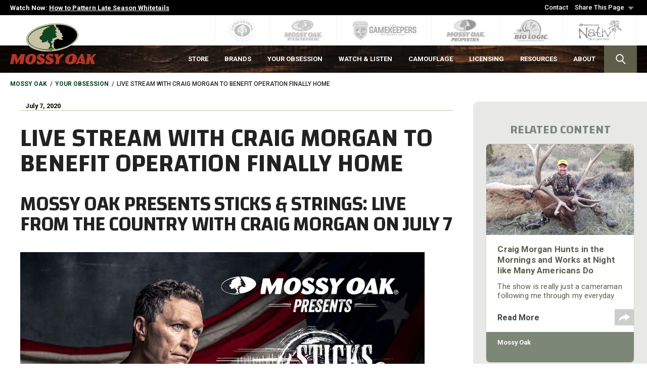

--- FILE ---
content_type: text/html; charset=UTF-8
request_url: https://www.mossyoak.com/our-obsession/blogs/news/live-stream-with-craig-morgan-to-benefit-operation-finally-home
body_size: 27549
content:

<!DOCTYPE html>
<html lang="en" dir="ltr" xmlns:article="http://ogp.me/ns/article#" xmlns:book="http://ogp.me/ns/book#" xmlns:product="http://ogp.me/ns/product#" xmlns:profile="http://ogp.me/ns/profile#" xmlns:video="http://ogp.me/ns/video#" prefix="content: http://purl.org/rss/1.0/modules/content/  dc: http://purl.org/dc/terms/  foaf: http://xmlns.com/foaf/0.1/  og: http://ogp.me/ns#  rdfs: http://www.w3.org/2000/01/rdf-schema#  schema: http://schema.org/  sioc: http://rdfs.org/sioc/ns#  sioct: http://rdfs.org/sioc/types#  skos: http://www.w3.org/2004/02/skos/core#  xsd: http://www.w3.org/2001/XMLSchema# ">
  <head>
    <meta charset="utf-8" />
<meta name="title" content="Live Stream with Craig Morgan to Benefit Operation FINALLY HOME | Mossy Oak" />
<meta name="twitter:card" content="summary_large_image" />
<meta name="twitter:description" content="Morgan will perform on Tuesday, July 7th on Mossy Oak&#039;s Facebook,YouTube and on the Mossy Oak GO App at 7 p.m. CST." />
<meta name="description" content="Mossy Oak is excited to feature country music star and Army veteran Craig Morgan on its ‘Sticks &amp; Strings: Live From the Country’ music series.  Morgan will perform on Tuesday, July 7th on Mossy Oak&#039;s Facebook,YouTube and on the Mossy Oak GO App at 7 p.m. CST." />
<meta name="twitter:site" content="@mossyoak" />
<meta property="og:url" content="https://www.mossyoak.com/our-obsession/blogs/news/live-stream-with-craig-morgan-to-benefit-operation-finally-home" />
<meta property="og:title" content="Live Stream with Craig Morgan to Benefit Operation FINALLY HOME" />
<meta name="twitter:image" content="https://mossyoak-cezjaqp1wr.netdna-ssl.com/sites/default/files/styles/article_card/public/Craig-Morgan-flag-vertical-credit-Nate-Griffin-web.jpg?itok=Nr-xWzb_" />
<meta property="og:image" content="https://mossyoak-cezjaqp1wr.netdna-ssl.com/sites/default/files/styles/article_card/public/Craig-Morgan-flag-vertical-credit-Nate-Griffin-web.jpg?itok=Nr-xWzb_" />
<meta name="MobileOptimized" content="width" />
<meta name="HandheldFriendly" content="true" />
<meta name="viewport" content="width=device-width, initial-scale=1.0" />
<link rel="canonical" href="/our-obsession/blogs/news/live-stream-with-craig-morgan-to-benefit-operation-finally-home" />
<link rel="shortlink" href="/node/7297" />
<link rel="revision" href="/our-obsession/blogs/news/live-stream-with-craig-morgan-to-benefit-operation-finally-home" />

    <title>Live Stream with Craig Morgan to Benefit Operation FINALLY HOME | Mossy Oak</title>
    <link rel="apple-touch-icon" sizes="180x180" href="//www.mossyoak.com/themes/custom/mossyoak_2017/assets/favicon/apple-touch-icon.png">
    <link rel="icon" type="image/png" sizes="32x32" href="//www.mossyoak.com/themes/custom/mossyoak_2017/assets/favicon/favicon-32x32.png">
    <link rel="icon" type="image/png" sizes="16x16" href="//www.mossyoak.com/themes/custom/mossyoak_2017/assets/favicon/favicon-16x16.png">
    <link rel="manifest" href="//www.mossyoak.com/themes/custom/mossyoak_2017/assets/favicon/manifest.json">
    <link rel="mask-icon" href="//www.mossyoak.com/themes/custom/mossyoak_2017/assets/favicon/safari-pinned-tab.svg" color="#5bbad5">
    <link rel="shortcut icon" href="//www.mossyoak.com/themes/custom/mossyoak_2017/assets/favicon/favicon.ico">
    <meta name="msapplication-config" content="//www.mossyoak.com/themes/custom/mossyoak_2017/assets/favicon/browserconfig.xml">
    <meta name="theme-color" content="#ffffff">
    <link rel="stylesheet" href="//www.mossyoak.com/sites/default/files/css/css_nLj23uEi3PxJABlTfvsDX_znbIkYwTNjeqUBDtJ1Wc8.css?t1ap6f" media="all" />
<link rel="stylesheet" href="//www.mossyoak.com/sites/default/files/css/css_aJscLAd82FREsJme4cHXOta9qrVWAfJ4Ues6uL0pDFU.css?t1ap6f" media="all" />
<link rel="stylesheet" href="//fonts.googleapis.com/css?family=Roboto:400,500,700,900|Changa:600&#039;" media="all" />
<link rel="stylesheet" href="//www.mossyoak.com/sites/default/files/css/css_OZqD_-n3QNp3bmY0K8WD7Df28Gzuh65uLFsB0TQ7rPQ.css?t1ap6f" media="all" />

    
<!--[if lte IE 8]>
<script src="//www.mossyoak.com/sites/default/files/js/js_VtafjXmRvoUgAzqzYTA3Wrjkx9wcWhjP0G4ZnnqRamA.js"></script>
<![endif]-->

    <!-- Google Tag Manager -->
    <script>(function(w,d,s,l,i){w[l]=w[l]||[];w[l].push({'gtm.start':
    new Date().getTime(),event:'gtm.js'});var f=d.getElementsByTagName(s)[0],
    j=d.createElement(s),dl=l!='dataLayer'?'&l='+l:'';j.async=true;j.src=
    'https://www.googletagmanager.com/gtm.js?id='+i+dl;f.parentNode.insertBefore(j,f);
    })(window,document,'script','dataLayer','GTM-PT2GQXM');</script>
    <!-- End Google Tag Manager -->
  </head>
  <body class="page-node-7297 path-node node--type-article context-our-obsession-blogs-news-live-stream-with-craig-morgan-to-benefit-operation-finally-home">
    <!-- Google Tag Manager (noscript) -->
    <noscript><iframe src="https://www.googletagmanager.com/ns.html?id=GTM-PT2GQXM"
    height="0" width="0" style="display:none;visibility:hidden"></iframe></noscript>
    <!-- End Google Tag Manager (noscript) -->

        <a href="#main-content" class="visually-hidden focusable">
      Skip to main content
    </a>
	
    
    <div class="layout-container">
        <div class="region">
    <div id="block-mobilenavigation" class="block c-mobile-menu--offcanvas">
  <div class="c-mobile-menu--cover"></div>
  <div class="c-mobile-menu--navigation">
            
  <section class="c-mobile-menu">
    <nav class="c-mobile-menu--tabs">
                      <a href="/search" target="_self" rel="" class="c-menu-tab c-tab--search tab-w-subnav" data-drupal-link-system-path="search">    <span><img src="//www.mossyoak.com/themes/custom/mossyoak_2017/assets/img/ico-search.svg" alt="Search"><br>Search</span>
  </a>

                      <a href="https://store.mossyoak.com/" target="_self" rel="" class="c-menu-tab c-tab--store tab-w-subnav">    <span><img src="//www.mossyoak.com/themes/custom/mossyoak_2017/assets/img/ico-store.svg" alt="Store"><br>Store</span>
  </a>

                      <a href="/" class="c-menu-tab c-tab--more tab-w-subnav tab-active" data-drupal-link-system-path="&lt;front&gt;">    <span><img src="//www.mossyoak.com/themes/custom/mossyoak_2017/assets/img/ico-more.svg" alt="More"><br>More</span>
  </a>

                      <a href="/your-obsession" class="c-menu-tab c-tab--your-obsession tab-w-subnav" data-drupal-link-system-path="node/2256">    <span><img src="//www.mossyoak.com/themes/custom/mossyoak_2017/assets/img/ico-your-obsession.svg" alt="Your Obsession"><br>Your Obsession</span>
  </a>

                      <a href="https://go.mossyoak.com/browse?utm_source=mossyoak-mobile&amp;utm_medium=menu" target="_self" rel="" class="c-menu-tab c-tab--watch--listen tab-w-subnav">    <span><img src="//www.mossyoak.com/themes/custom/mossyoak_2017/assets/img/ico-watch--listen.svg" alt="Watch &amp; Listen"><br>Watch &amp; Listen</span>
  </a>

                      <a href="/resources/contact" target="_self" rel="" class="c-menu-tab c-tab--contact" data-drupal-link-system-path="node/2273">    <span><img src="//www.mossyoak.com/themes/custom/mossyoak_2017/assets/img/ico-contact.svg" alt="Contact"><br>Contact</span>
  </a>

          </nav>
    <div class="c-mobile-menu--list">
      <div class="c-mobile-menu-content">
        <button class="c-mobile-menu--close"><img src="//www.mossyoak.com/themes/custom/mossyoak_2017/assets/img/btn-mobile-menu-close.svg" alt="Close"></button>
                                              <ul class="o-menu menu-level-1 c-nav--search">
                <li class="c-mobile_list--lvl1 c-mobile_list--help">

        <div class="nav-item-wrapper">
                <a href="/search/help" class="c-mobile_link--lvl1 c-mobile_link--help" data-drupal-link-system-path="node/4331">    <span class="menu-title">Help</span>
  </a>

                  </div>

        
      </li>
      </ul>

                                                        <ul class="o-menu menu-level-1 c-nav--store">
                <li class="c-mobile_list--lvl1 c-mobile_list--mossy-oak-kids">

        <div class="nav-item-wrapper">
                <a href="https://store.mossyoak.com/collections/youth-cyber-monday-favorites" target="_self" rel="" class="c-mobile_link--lvl1 c-mobile_link--mossy-oak-kids" title="Mossy Oak Kids Cyber Monday Favorites">    <span class="menu-title">Mossy Oak Kids</span>
  </a>

                  </div>

        
      </li>
                <li class="c-mobile_list--lvl1 c-mobile_list--new-arrivals">

        <div class="nav-item-wrapper">
                <a href="https://store.mossyoak.com/collections/new-arrivals?utm_source=mossyoak-mobile&amp;utm_medium=Menu" target="_self" rel="" class="c-mobile_link--lvl1 c-mobile_link--new-arrivals">    <span class="menu-title">New Arrivals</span>
  </a>

                  </div>

        
      </li>
                <li class="c-mobile_list--lvl1 c-mobile_list--around-the-camp">

        <div class="nav-item-wrapper">
                <a href="https://store.mossyoak.com/collections/around-the-camp" target="_self" rel="" class="c-mobile_link--lvl1 c-mobile_link--around-the-camp">    <span class="menu-title">Around the Camp</span>
  </a>

                  </div>

        
      </li>
                <li class="c-mobile_list--lvl1 c-mobile_list--woodsman-series">

        <div class="nav-item-wrapper">
                <a href="https://store.mossyoak.com/collections/woodsman-series?utm_source=mossyoak-mobile&amp;utm_medium=Menu" target="_self" rel="" class="c-mobile_link--lvl1 c-mobile_link--woodsman-series" title="New Woodsman Series Apparel from Mossy Oak">    <span class="menu-title">Woodsman Series</span>
  </a>

                  </div>

        
      </li>
                <li class="c-mobile_list--lvl1 c-mobile_list--fishing-gear">

        <div class="nav-item-wrapper">
                <a href="https://store.mossyoak.com/collections/fishing?utm_source=mossyoak-mobile&amp;utm_medium=Menu" target="_self" rel="" class="c-mobile_link--lvl1 c-mobile_link--fishing-gear">    <span class="menu-title">Fishing Gear</span>
  </a>

                  </div>

        
      </li>
                <li class="c-mobile_list--lvl1 c-mobile_list--turkey-vests">

        <div class="nav-item-wrapper">
                <a href="https://store.mossyoak.com/collections/turkey-vests?utm_source=mossyoak-mobile&amp;utm_medium=Menu" target="_self" rel="" class="c-mobile_link--lvl1 c-mobile_link--turkey-vests">    <span class="menu-title">Turkey Vests</span>
  </a>

                  </div>

        
      </li>
                <li class="c-mobile_list--lvl1 c-mobile_list--raingear">

        <div class="nav-item-wrapper">
                <a href="https://store.mossyoak.com/collections/rainwear?utm_source=mossyoak-mobile&amp;utm_medium=Menu" target="_self" rel="" class="c-mobile_link--lvl1 c-mobile_link--raingear">    <span class="menu-title">Raingear</span>
  </a>

                  </div>

        
      </li>
      </ul>

                                                        <ul class="o-menu menu-level-1 c-nav--more">
                <li class="c-mobile_list--lvl1 c-mobile_list--about">

        <div class="nav-item-wrapper">
                <a href="/about" target="_self" rel="" class="c-mobile_link--lvl1 c-mobile_link--about" data-drupal-link-system-path="node/2265">    <span class="menu-title">About</span>
  </a>

                      <button class="btn-submenu"></button>
                  </div>

                  <div class="menu-wrapper-2">
            <a href="#" class="c-mobile-menu--prev"><img src="//www.mossyoak.com/themes/custom/mossyoak_2017/assets/img/btn-mobile-menu-prev.svg" alt=""><span>Back</span></a>
                  <a href="/about" target="_self" rel="" class="c-mobile_link--lvl1 c-mobile_link--about" data-drupal-link-system-path="node/2265">    <span class="menu-title">About</span>
  </a>

                <ul class="o-menu menu-level-2 ">
                <li class="c-mobile_list--lvl2 c-mobile_list--our-story">

        <div class="nav-item-wrapper">
                <a href="/about/our-story" class="c-mobile_link--lvl2 c-mobile_link--our-story" data-drupal-link-system-path="node/2266">    <span class="menu-title">Our Story</span>
  </a>

                  </div>

        
      </li>
                <li class="c-mobile_list--lvl2 c-mobile_list--gamekeeper-grants">

        <div class="nav-item-wrapper">
                <a href="/gamekeeper-grants" target="_self" rel="" class="c-mobile_link--lvl2 c-mobile_link--gamekeeper-grants" title="Gamekeeper Grants is dedicated to funding conservation projects that protect and preserve the habitat and wildlife that call it home." data-drupal-link-system-path="node/9015">    <span class="menu-title">GameKeeper Grants</span>
  </a>

                  </div>

        
      </li>
                <li class="c-mobile_list--lvl2 c-mobile_list--conservation">

        <div class="nav-item-wrapper">
                <a href="/conservation" class="c-mobile_link--lvl2 c-mobile_link--conservation" data-drupal-link-system-path="node/6849">    <span class="menu-title">Conservation</span>
  </a>

                  </div>

        
      </li>
                <li class="c-mobile_list--lvl2 c-mobile_list--wild-turkey-lab">

        <div class="nav-item-wrapper">
                <a href="https://wildturkeylab.com" target="_blank" rel="" class="c-mobile_link--lvl2 c-mobile_link--wild-turkey-lab" title="Wild Turkey Lab">    <span class="menu-title">Wild Turkey Lab</span>
  </a>

                  </div>

        
      </li>
                <li class="c-mobile_list--lvl2 c-mobile_list--careers">

        <div class="nav-item-wrapper">
                <a href="/about/mossy-oak-careers" target="_self" rel="" class="c-mobile_link--lvl2 c-mobile_link--careers" title="Career Opportunities at Mossy Oak" data-drupal-link-system-path="node/8816">    <span class="menu-title">Careers</span>
  </a>

                  </div>

        
      </li>
                <li class="c-mobile_list--lvl2 c-mobile_list--write-for-mossy-oak">

        <div class="nav-item-wrapper">
                <a href="/about/want-to-be-a-writer-for-mossy-oak" target="_self" rel="" class="c-mobile_link--lvl2 c-mobile_link--write-for-mossy-oak" title="Mossy Oak is looking for contributors of features, how-to columns, trip and species reports, and other stories" data-drupal-link-system-path="node/8768">    <span class="menu-title">Write for Mossy Oak</span>
  </a>

                  </div>

        
      </li>
                <li class="c-mobile_list--lvl2 c-mobile_list--meet-our-staff">

        <div class="nav-item-wrapper">
                <a href="/about/meet-our-staff" class="c-mobile_link--lvl2 c-mobile_link--meet-our-staff" data-drupal-link-system-path="node/2571">    <span class="menu-title">Meet Our Staff</span>
  </a>

                  </div>

        
      </li>
                <li class="c-mobile_list--lvl2 c-mobile_list--national-pro-staff">

        <div class="nav-item-wrapper">
                <a href="/about/national-pro-staff" class="c-mobile_link--lvl2 c-mobile_link--national-pro-staff" data-drupal-link-system-path="node/2572">    <span class="menu-title">National Pro Staff</span>
  </a>

                  </div>

        
      </li>
                <li class="c-mobile_list--lvl2 c-mobile_list--regional-pro-staff">

        <div class="nav-item-wrapper">
                <a href="/about/regional-pro-staff" class="c-mobile_link--lvl2 c-mobile_link--regional-pro-staff" data-drupal-link-system-path="node/2590">    <span class="menu-title">Regional Pro Staff</span>
  </a>

                  </div>

        
      </li>
                <li class="c-mobile_list--lvl2 c-mobile_list--dogs-of-mossy-oak">

        <div class="nav-item-wrapper">
                <a href="/about/dogs-of-mossy-oak" title="Meet our Dogs" class="c-mobile_link--lvl2 c-mobile_link--dogs-of-mossy-oak" data-drupal-link-system-path="node/9393">    <span class="menu-title">Dogs of Mossy Oak</span>
  </a>

                  </div>

        
      </li>
      </ul>

          </div>
        
      </li>
                <li class="c-mobile_list--lvl1 c-mobile_list--licensing">

        <div class="nav-item-wrapper">
                <a href="/licensing" target="_self" rel="" class="c-mobile_link--lvl1 c-mobile_link--licensing" data-drupal-link-system-path="node/2269">    <span class="menu-title">Licensing</span>
  </a>

                      <button class="btn-submenu"></button>
                  </div>

                  <div class="menu-wrapper-2">
            <a href="#" class="c-mobile-menu--prev"><img src="//www.mossyoak.com/themes/custom/mossyoak_2017/assets/img/btn-mobile-menu-prev.svg" alt=""><span>Back</span></a>
                  <a href="/licensing" target="_self" rel="" class="c-mobile_link--lvl1 c-mobile_link--licensing" data-drupal-link-system-path="node/2269">    <span class="menu-title">Licensing</span>
  </a>

                <ul class="o-menu menu-level-2 ">
                <li class="c-mobile_list--lvl2 c-mobile_list--marketing-services">

        <div class="nav-item-wrapper">
                <a href="/licensing/marketing-services" class="c-mobile_link--lvl2 c-mobile_link--marketing-services" data-drupal-link-system-path="node/2270">    <span class="menu-title">Marketing Services</span>
  </a>

                  </div>

        
      </li>
                <li class="c-mobile_list--lvl2 c-mobile_list--licensees-faqs">

        <div class="nav-item-wrapper">
                <a href="/licensing/licensees-faqs" class="c-mobile_link--lvl2 c-mobile_link--licensees-faqs" data-drupal-link-system-path="node/2271">    <span class="menu-title">Licensees FAQs</span>
  </a>

                  </div>

        
      </li>
                <li class="c-mobile_list--lvl2 c-mobile_list--hang-tags">

        <div class="nav-item-wrapper">
                <a href="http://basecamp.mossyoak.com/HomePage.aspx" target="_self" rel="" class="c-mobile_link--lvl2 c-mobile_link--hang-tags" title="Order Mossy Oak Hang Tags">    <span class="menu-title">Hang Tags</span>
  </a>

                  </div>

        
      </li>
      </ul>

          </div>
        
      </li>
                <li class="c-mobile_list--lvl1 c-mobile_list--resources">

        <div class="nav-item-wrapper">
                <a href="/resources" target="_self" rel="" class="c-mobile_link--lvl1 c-mobile_link--resources" data-drupal-link-system-path="node/2272">    <span class="menu-title">Resources</span>
  </a>

                      <button class="btn-submenu"></button>
                  </div>

                  <div class="menu-wrapper-2">
            <a href="#" class="c-mobile-menu--prev"><img src="//www.mossyoak.com/themes/custom/mossyoak_2017/assets/img/btn-mobile-menu-prev.svg" alt=""><span>Back</span></a>
                  <a href="/resources" target="_self" rel="" class="c-mobile_link--lvl1 c-mobile_link--resources" data-drupal-link-system-path="node/2272">    <span class="menu-title">Resources</span>
  </a>

                <ul class="o-menu menu-level-2 ">
                <li class="c-mobile_list--lvl2 c-mobile_list--free-hunting-coloring-book-pages">

        <div class="nav-item-wrapper">
                <a href="https://store.mossyoak.com/pages/free-outdoor-hunting-coloring-book-pages" target="_self" rel="" class="c-mobile_link--lvl2 c-mobile_link--free-hunting-coloring-book-pages" title="Free Outdoor Hunting Coloring Book Pages">    <span class="menu-title">Free Hunting Coloring Book Pages</span>
  </a>

                  </div>

        
      </li>
                <li class="c-mobile_list--lvl2 c-mobile_list--free-fishing-knot-tying-guide">

        <div class="nav-item-wrapper">
                <a href="https://store.mossyoak.com/pages/free-fishing-knot-tying-guide?utm_source=mossyoak&amp;utm_medium=Menu" target="_self" rel="" class="c-mobile_link--lvl2 c-mobile_link--free-fishing-knot-tying-guide" title="Fishing and tying fishing knots go hand in hand. Whether you&#039;re just starting out or need a refresher on the basics, we&#039;ve got you covered on how to secure a big bass on the line. Done right, these knots won&#039;t fail you when you really need them.">    <span class="menu-title">Free Fishing Knot Tying Guide</span>
  </a>

                  </div>

        
      </li>
                <li class="c-mobile_list--lvl2 c-mobile_list--contact">

        <div class="nav-item-wrapper">
                <a href="/resources/contact" class="c-mobile_link--lvl2 c-mobile_link--contact" data-drupal-link-system-path="node/2273">    <span class="menu-title">Contact</span>
  </a>

                  </div>

        
      </li>
                <li class="c-mobile_list--lvl2 c-mobile_list--customer-faqs">

        <div class="nav-item-wrapper">
                <a href="/resources/customer-faqs" class="c-mobile_link--lvl2 c-mobile_link--customer-faqs" data-drupal-link-system-path="node/2274">    <span class="menu-title">Customer FAQs</span>
  </a>

                  </div>

        
      </li>
                <li class="c-mobile_list--lvl2 c-mobile_list--state-licensing">

        <div class="nav-item-wrapper">
                <a href="/resources/state-licensing" class="c-mobile_link--lvl2 c-mobile_link--state-licensing" data-drupal-link-system-path="node/2276">    <span class="menu-title">State Licensing</span>
  </a>

                  </div>

        
      </li>
      </ul>

          </div>
        
      </li>
                <li class="c-mobile_list--lvl1 c-mobile_list--brands">

        <div class="nav-item-wrapper">
                <a href="/brands" target="_self" rel="" class="c-mobile_link--lvl1 c-mobile_link--brands" data-drupal-link-system-path="node/2243">    <span class="menu-title">Brands</span>
  </a>

                      <button class="btn-submenu"></button>
                  </div>

                  <div class="menu-wrapper-2">
            <a href="#" class="c-mobile-menu--prev"><img src="//www.mossyoak.com/themes/custom/mossyoak_2017/assets/img/btn-mobile-menu-prev.svg" alt=""><span>Back</span></a>
                  <a href="/brands" target="_self" rel="" class="c-mobile_link--lvl1 c-mobile_link--brands" data-drupal-link-system-path="node/2243">    <span class="menu-title">Brands</span>
  </a>

                <ul class="o-menu menu-level-2 ">
                <li class="c-mobile_list--lvl2 c-mobile_list--mossy-oak-kids">

        <div class="nav-item-wrapper">
                <a href="https://store.mossyoak.com/collections/youth" target="_self" rel="" class="c-mobile_link--lvl2 c-mobile_link--mossy-oak-kids" title="Mossy Oak Kids">    <span class="menu-title">Mossy Oak Kids</span>
  </a>

                  </div>

        
      </li>
                <li class="c-mobile_list--lvl2 c-mobile_list--companions">

        <div class="nav-item-wrapper">
                <a href="/brands/companions" target="_self" rel="" class="c-mobile_link--lvl2 c-mobile_link--companions" title="Companions" data-drupal-link-system-path="node/9011">    <span class="menu-title">Companions</span>
  </a>

                  </div>

        
      </li>
                <li class="c-mobile_list--lvl2 c-mobile_list--mossy-oak">

        <div class="nav-item-wrapper">
                <a href="/brands/mossy-oak" target="_self" rel="" class="c-mobile_link--lvl2 c-mobile_link--mossy-oak" title="Since 1986, The Mossy Oak brand is a commitment to all things outdoors." data-drupal-link-system-path="node/2244">    <span class="menu-title">Mossy Oak</span>
  </a>

                  </div>

        
      </li>
                <li class="c-mobile_list--lvl2 c-mobile_list--mossy-oak-fishing">

        <div class="nav-item-wrapper">
                <a href="/fishing" target="_self" rel="" class="c-mobile_link--lvl2 c-mobile_link--mossy-oak-fishing" title="Lean back and read or watch us online as we dive deep into all things fishing!" data-drupal-link-system-path="node/6448">    <span class="menu-title">Mossy Oak Fishing</span>
  </a>

                  </div>

        
      </li>
                <li class="c-mobile_list--lvl2 c-mobile_list--gamekeepers">

        <div class="nav-item-wrapper">
                <a href="/brands/gamekeepers" target="_self" rel="" class="c-mobile_link--lvl2 c-mobile_link--gamekeepers" title="Mossy Oak Gamekeepers represent a culture who share the  belief that being outdoors is as much about hunting as loving the land, wildlife, and giving back more than you take." data-drupal-link-system-path="node/2247">    <span class="menu-title">Gamekeepers</span>
  </a>

                  </div>

        
      </li>
                <li class="c-mobile_list--lvl2 c-mobile_list--mossy-oak-properties">

        <div class="nav-item-wrapper">
                <a href="/brands/mossy-oak-properties" target="_self" rel="" class="c-mobile_link--lvl2 c-mobile_link--mossy-oak-properties" title="If you are looking for your favorite place, or to sell your rural property, no network is more capable than Mossy Oak Properties." data-drupal-link-system-path="node/2248">    <span class="menu-title">Mossy Oak Properties</span>
  </a>

                  </div>

        
      </li>
                <li class="c-mobile_list--lvl2 c-mobile_list--biologic">

        <div class="nav-item-wrapper">
                <a href="/brands/biologic" target="_self" rel="" class="c-mobile_link--lvl2 c-mobile_link--biologic" title="BioLogic is all about our obsession for chasing and raising whitetails and managing deer herds to their full potential." data-drupal-link-system-path="node/2246">    <span class="menu-title">BioLogic</span>
  </a>

                  </div>

        
      </li>
                <li class="c-mobile_list--lvl2 c-mobile_list--nativ-nurseries">

        <div class="nav-item-wrapper">
                <a href="/brands/nativ-nurseries" target="_self" rel="" class="c-mobile_link--lvl2 c-mobile_link--nativ-nurseries" title="Hand-selected, hand-grown plants for wildlife." data-drupal-link-system-path="node/2245">    <span class="menu-title">Nativ Nurseries</span>
  </a>

                  </div>

        
      </li>
                <li class="c-mobile_list--lvl2 c-mobile_list--gamekeeper-kennels">

        <div class="nav-item-wrapper">
                <a href="/brands/gamekeeper-kennels" target="_self" rel="" class="c-mobile_link--lvl2 c-mobile_link--gamekeeper-kennels" data-drupal-link-system-path="node/4321">    <span class="menu-title">Gamekeeper Kennels</span>
  </a>

                  </div>

        
      </li>
                <li class="c-mobile_list--lvl2 c-mobile_list--moose-media">

        <div class="nav-item-wrapper">
                <a href="/brands/moose-media" target="_self" rel="" class="c-mobile_link--lvl2 c-mobile_link--moose-media" data-drupal-link-system-path="node/2249">    <span class="menu-title">MOOSE Media</span>
  </a>

                  </div>

        
      </li>
                <li class="c-mobile_list--lvl2 c-mobile_list--gamekeeper-butchery">

        <div class="nav-item-wrapper">
                <a href="/brands/gamekeeper-butchery" target="_self" rel="" class="c-mobile_link--lvl2 c-mobile_link--gamekeeper-butchery" data-drupal-link-system-path="node/7523">    <span class="menu-title">Gamekeeper Butchery</span>
  </a>

                  </div>

        
      </li>
                <li class="c-mobile_list--lvl2 c-mobile_list--mossy-oak-golf">

        <div class="nav-item-wrapper">
                <a href="/brands/mossy-oak-golf" target="_self" rel="" class="c-mobile_link--lvl2 c-mobile_link--mossy-oak-golf" data-drupal-link-system-path="node/4323">    <span class="menu-title">Mossy Oak Golf</span>
  </a>

                  </div>

        
      </li>
                <li class="c-mobile_list--lvl2 c-mobile_list--nativ-living">

        <div class="nav-item-wrapper">
                <a href="/brands/nativ-living" target="_self" rel="" class="c-mobile_link--lvl2 c-mobile_link--nativ-living" data-drupal-link-system-path="node/4325">    <span class="menu-title">Nativ Living</span>
  </a>

                  </div>

        
      </li>
                <li class="c-mobile_list--lvl2 c-mobile_list--remote">

        <div class="nav-item-wrapper">
                <a href="/brands/remote" class="c-mobile_link--lvl2 c-mobile_link--remote" data-drupal-link-system-path="node/8071">    <span class="menu-title">Remote</span>
  </a>

                  </div>

        
      </li>
                <li class="c-mobile_list--lvl2 c-mobile_list--outfitters">

        <div class="nav-item-wrapper">
                <a href="/brands/outfitters" class="c-mobile_link--lvl2 c-mobile_link--outfitters" data-drupal-link-system-path="node/8084">    <span class="menu-title">Outfitters</span>
  </a>

                  </div>

        
      </li>
      </ul>

          </div>
        
      </li>
                <li class="c-mobile_list--lvl1 c-mobile_list--write-for-mossy-oak">

        <div class="nav-item-wrapper">
                <a href="/about/want-to-be-a-writer-for-mossy-oak" target="_self" rel="" class="c-mobile_link--lvl1 c-mobile_link--write-for-mossy-oak" title="Mossy Oak is looking for contributors of features, how-to columns, trip and species reports, and other stories" data-drupal-link-system-path="node/8768">    <span class="menu-title">Write for Mossy Oak</span>
  </a>

                  </div>

        
      </li>
                <li class="c-mobile_list--lvl1 c-mobile_list--the-branch-newsletter">

        <div class="nav-item-wrapper">
                <a href="/the-branch" target="_self" rel="" class="c-mobile_link--lvl1 c-mobile_link--the-branch-newsletter" title="Sign up for The Branch Newsletter - From how-to articles and recipes to hunting and fishing videos to conservation updates and product releases - it&#039;s everything Mossy Oak at your fingertips." data-drupal-link-system-path="node/8770">    <span class="menu-title">The Branch Newsletter</span>
  </a>

                  </div>

        
      </li>
      </ul>

                                                        <ul class="o-menu menu-level-1 c-nav--your-obsession">
                <li class="c-mobile_list--lvl1 c-mobile_list--deer">

        <div class="nav-item-wrapper">
                <a href="https://www.mossyoak.com/your-obsession/deer" target="_self" rel="" class="c-mobile_link--lvl1 c-mobile_link--deer">    <span class="menu-title">Deer</span>
  </a>

                  </div>

        
      </li>
                <li class="c-mobile_list--lvl1 c-mobile_list--fishing">

        <div class="nav-item-wrapper">
                <a href="https://www.mossyoak.com/your-obsession/fishing" target="_self" rel="" class="c-mobile_link--lvl1 c-mobile_link--fishing">    <span class="menu-title">Fishing</span>
  </a>

                  </div>

        
      </li>
                <li class="c-mobile_list--lvl1 c-mobile_list--bottomland-book-club">

        <div class="nav-item-wrapper">
                <a href="https://www.mossyoak.com/your-obsession/bottomland-book-club" target="_self" rel="" class="c-mobile_link--lvl1 c-mobile_link--bottomland-book-club">    <span class="menu-title">Bottomland Book Club</span>
  </a>

                  </div>

        
      </li>
                <li class="c-mobile_list--lvl1 c-mobile_list--wild-game-recipes">

        <div class="nav-item-wrapper">
                <a href="https://www.mossyoak.com/your-obsession/wild-game-recipe" target="_self" rel="" class="c-mobile_link--lvl1 c-mobile_link--wild-game-recipes">    <span class="menu-title">Wild Game Recipes</span>
  </a>

                  </div>

        
      </li>
                <li class="c-mobile_list--lvl1 c-mobile_list--turkey">

        <div class="nav-item-wrapper">
                <a href="https://www.mossyoak.com/your-obsession/turkey" target="_self" rel="" class="c-mobile_link--lvl1 c-mobile_link--turkey">    <span class="menu-title">Turkey</span>
  </a>

                  </div>

        
      </li>
                <li class="c-mobile_list--lvl1 c-mobile_list--waterfowl">

        <div class="nav-item-wrapper">
                <a href="https://www.mossyoak.com/your-obsession/waterfowl" target="_self" rel="" class="c-mobile_link--lvl1 c-mobile_link--waterfowl">    <span class="menu-title">Waterfowl</span>
  </a>

                  </div>

        
      </li>
                <li class="c-mobile_list--lvl1 c-mobile_list--conservation">

        <div class="nav-item-wrapper">
                <a href="https://www.mossyoak.com/your-obsession/conservation" target="_self" rel="" class="c-mobile_link--lvl1 c-mobile_link--conservation">    <span class="menu-title">Conservation</span>
  </a>

                  </div>

        
      </li>
                <li class="c-mobile_list--lvl1 c-mobile_list--land-management">

        <div class="nav-item-wrapper">
                <a href="https://www.mossyoak.com/your-obsession/land-management" target="_self" rel="" class="c-mobile_link--lvl1 c-mobile_link--land-management">    <span class="menu-title">Land Management</span>
  </a>

                  </div>

        
      </li>
                <li class="c-mobile_list--lvl1 c-mobile_list--bucket-list-trips">

        <div class="nav-item-wrapper">
                <a href="/your-obsession/bucket-list-trips" target="_self" rel="" class="c-mobile_link--lvl1 c-mobile_link--bucket-list-trips" data-drupal-link-system-path="node/8751">    <span class="menu-title">Bucket List Trips</span>
  </a>

                  </div>

        
      </li>
      </ul>

                                                        <ul class="o-menu menu-level-1 c-nav--watch--listen">
                <li class="c-mobile_list--lvl1 c-mobile_list--podcasts">

        <div class="nav-item-wrapper">
                <a href="/watch-listen/podcasts" target="_self" rel="" class="c-mobile_link--lvl1 c-mobile_link--podcasts" title="Mossy Oak Podcast Family" data-drupal-link-system-path="node/9670">    <span class="menu-title">Podcasts</span>
  </a>

                      <button class="btn-submenu"></button>
                  </div>

                  <div class="menu-wrapper-2">
            <a href="#" class="c-mobile-menu--prev"><img src="//www.mossyoak.com/themes/custom/mossyoak_2017/assets/img/btn-mobile-menu-prev.svg" alt=""><span>Back</span></a>
                  <a href="/watch-listen/podcasts" target="_self" rel="" class="c-mobile_link--lvl1 c-mobile_link--podcasts" title="Mossy Oak Podcast Family" data-drupal-link-system-path="node/9670">    <span class="menu-title">Podcasts</span>
  </a>

                <ul class="o-menu menu-level-2 ">
                <li class="c-mobile_list--lvl2 c-mobile_list--gamekeeper-podcast">

        <div class="nav-item-wrapper">
                <a href="/watch-listen-podcasts/gamekeeper-podcast" class="c-mobile_link--lvl2 c-mobile_link--gamekeeper-podcast" data-drupal-link-system-path="node/9671">    <span class="menu-title">GameKeeper Podcast</span>
  </a>

                  </div>

        
      </li>
                <li class="c-mobile_list--lvl2 c-mobile_list--fist-full-of-dirt-podcast">

        <div class="nav-item-wrapper">
                <a href="/watch-listen-podcasts/fist-full-of-dirt-podcast" class="c-mobile_link--lvl2 c-mobile_link--fist-full-of-dirt-podcast" data-drupal-link-system-path="node/9673">    <span class="menu-title">Fist Full Of Dirt Podcast</span>
  </a>

                  </div>

        
      </li>
      </ul>

          </div>
        
      </li>
                <li class="c-mobile_list--lvl1 c-mobile_list--mossy-oak-go">

        <div class="nav-item-wrapper">
                <a href="https://go.mossyoak.com/browse" target="_self" rel="" class="c-mobile_link--lvl1 c-mobile_link--mossy-oak-go">    <span class="menu-title">Mossy Oak GO</span>
  </a>

                  </div>

        
      </li>
                <li class="c-mobile_list--lvl1 c-mobile_list--gamekeepers-tv">

        <div class="nav-item-wrapper">
                <a href="/our-obsession/blogs/press-releases/gamekeepers-tv" target="_self" rel="" class="c-mobile_link--lvl1 c-mobile_link--gamekeepers-tv" title="Managing wildlife and habitat can improve your time afield." data-drupal-link-system-path="node/126">    <span class="menu-title">Gamekeepers TV</span>
  </a>

                  </div>

        
      </li>
                <li class="c-mobile_list--lvl1 c-mobile_list--mossy-oak-on-youtube">

        <div class="nav-item-wrapper">
                <a href="https://www.youtube.com/mossyoak" target="_self" rel="" class="c-mobile_link--lvl1 c-mobile_link--mossy-oak-on-youtube">    <span class="menu-title">Mossy Oak on YouTube</span>
  </a>

                  </div>

        
      </li>
      </ul>

                                          </div>
    </div>
  </section>




      </div>
</div>

  </div>

    <header class="c-header" role="banner">
    <div class="c-header--navigation-global">
        <nav class="c-header--nav-global">
            <ul class="c-header--global">
                <li class="c-header--contact"><a href="/resources/contact"><span>Contact</span></a></li>
                <li class="c-header--share">
                    <span class="label">Share This Page</span>
                    <ul class="list">
                        <li><a data-social="facebook">Facebook</a></li>
                        <li><a data-social="twitter">Twitter</a></li>
                        <li><a data-social="pinterest">Pinterest</a></li>
                        <li><a data-social="tumblr">Tumblr</a></li>
                        <li><a data-social="email">Email</a></li>
                    </ul>
                </li>
                            </ul>
            <div class="c-header--global-message">
                            <div class="region">
    <div id="block-globalmessageblock" class="block">
  
    
      
            <div><style type="text/css">.c-header--global-message p {
        padding-top: 6px; /* Add 6px padding to the top */
        padding-bottom: 6px; /* Add 6px padding to the bottom */
    }
</style>
<p>Watch Now: <a href="https://www.youtube.com/watch?v=V5nZ8fTLuWo">How to Pattern Late Season Whitetails</a></p></div>
      
  </div>

  </div>

                        </div>
                    </nav>
    </div>
      <div class="region">
    <div id="block-mainnavigation-brands" class="block c-header--navigation-brands">
      
  <ul class="c-header--brands">
                          <li class="logo-brands">
        <a href="/brands/companions">
          <img src="//www.mossyoak.com/sites/default/files/logos/Companions_color.svg" alt="Companions">
        </a>
      </li>
                              <li class="logo-brands">
        <a href="/fishing">
          <img src="//www.mossyoak.com/sites/default/files/logos/MO%20Fishing%20Logo_color_web.svg" alt="Mossy Oak Fishing">
        </a>
      </li>
                    <li class="logo-brands">
        <a href="/brands/gamekeepers">
          <img src="//www.mossyoak.com/sites/default/files/logos/GKMO_Full_Color.svg" alt="Gamekeepers">
        </a>
      </li>
                    <li class="logo-brands">
        <a href="/brands/mossy-oak-properties">
          <img src="//www.mossyoak.com/sites/default/files/logos/logo-MossyOakProperties.svg" alt="Mossy Oak Properties">
        </a>
      </li>
                    <li class="logo-brands">
        <a href="/brands/biologic">
          <img src="//www.mossyoak.com/sites/default/files/logos/logo-eb-mossy-oak-bio-logic.svg" alt="BioLogic">
        </a>
      </li>
                    <li class="logo-brands">
        <a href="/brands/nativ-nurseries">
          <img src="//www.mossyoak.com/sites/default/files/logos/NN_Full_Color.svg" alt="Nativ Nurseries">
        </a>
      </li>
                                                                              </ul>

  </div>
<div class="c-header--navigation-primary">
<nav role="navigation" aria-labelledby="block-mainnavigation-header-menu" id="block-mainnavigation-header" class="block c-header--navigation-content">
  <a href="https://www.mossyoak.com/" class="c-header--logo"><img src="//www.mossyoak.com/themes/custom/mossyoak_2017/assets/img/logo-MossyOak.svg" alt="Mossy Oak"></a>
            
  <h2 class="visually-hidden" id="block-mainnavigation-header-menu">Main navigation header</h2>
  

        

    
    
                <ul block="block-mainnavigation-header" class="o-menu menu-level-1">
                                    
                              
                    
                              
          
          
          
          <li class="motv c-menu_list--lvl1">
                        <a href="https://store.mossyoak.com/" target="_blank" rel="" class="c-menu_link c-menu_link--lvl1" style="">              <span class="menu-title" style="">                          Store
                      </span>
            </a>
                              
    
          <div class="menu-wrapper-2 hidden">
              <ul block="block-mainnavigation-header" class="o-menu menu-level-2">
                                    
                              
                    
                              
          
          
          
          <li class="c-menu_list--lvl2">
                        <a href="https://store.mossyoak.com/collections/youth-black-friday-favorites" target="_self" rel="" class="c-menu_link c-menu_link--lvl2" style="">              <span class="menu-title" style="">                          Kids
                      </span>
            </a>
                              
    
          <div class="menu-wrapper-3 hidden">
              <ul block="block-mainnavigation-header" class="o-menu menu-level-3">
                                    
                              
                    
                              
          
          
          
          <li class="c-menu_list--lvl3">
                        <a href="https://store.mossyoak.com/collections/youth-casual" target="_self" rel="" class="c-menu_link c-menu_link--lvl3" title="Mossy Oak Kids Casual Collection" style="">              <span class="menu-title" style="">                          Casual
                      </span>
            </a>
                      </li>

                            
                              
                    
                              
          
          
          
          <li class="c-menu_list--lvl3">
                        <a href="https://store.mossyoak.com/collections/kids-youth-hunting" target="_self" rel="" class="c-menu_link c-menu_link--lvl3" title="Mossy Oak Kids Hunting Collection" style="">              <span class="menu-title" style="">                          Hunting
                      </span>
            </a>
                      </li>

                            
                              
                    
                              
          
          
          
          <li class="c-menu_list--lvl3">
                        <a href="https://store.mossyoak.com/collections/infant" target="_self" rel="" class="c-menu_link c-menu_link--lvl3" title="Mossy Oak Kids Infant Collection" style="">              <span class="menu-title" style="">                          Infant
                      </span>
            </a>
                      </li>

                            
                              
                    
                              
          
          
          
          <li class="c-menu_list--lvl3">
                        <a href="https://store.mossyoak.com/collections/toddler" target="_self" rel="" class="c-menu_link c-menu_link--lvl3" title="Mossy Oak Kids Toddler Collection" style="">              <span class="menu-title" style="">                          Toddler
                      </span>
            </a>
                      </li>

              </ul>
    
        
      </div>
    
  
                      </li>

                            
                              
                    
                              
          
          
          
          <li class="c-menu_list--lvl2">
                        <a href="https://store.mossyoak.com/collections/woodsman-series?utm_source=mossyoak&amp;utm_medium=Menu" target="_self" rel="" class="c-menu_link c-menu_link--lvl2" title="New Woodsman series " style="">              <span class="menu-title" style="">                          Woodsman Series
                      </span>
            </a>
                      </li>

                            
                              
                    
                              
          
          
          
          <li class="c-menu_list--lvl2">
                        <a href="https://store.mossyoak.com/collections/around-the-camp" target="_self" rel="" class="c-menu_link c-menu_link--lvl2" style="">              <span class="menu-title" style="">                          Around the Camp
                      </span>
            </a>
                      </li>

                            
                              
                    
                              
          
          
          
          <li class="c-menu_list--lvl2">
                        <a href="https://store.mossyoak.com/collections/drift-collection?utm_source=mossyoak&amp;utm_medium=Menu" target="_self" rel="" class="c-menu_link c-menu_link--lvl2" title="Father&#039;s Day Gift Guide" style="">              <span class="menu-title" style="">                          NEW – the DRIFT Collection
                      </span>
            </a>
                      </li>

                            
                              
                    
                              
          
          
          
          <li class="c-menu_list--lvl2">
                        <a href="https://store.mossyoak.com/pages/mossy-oak-hydroplex?utm_source=mossyoak&amp;utm_medium=Menu" target="_self" rel="" class="c-menu_link c-menu_link--lvl2" style="">              <span class="menu-title" style="">                          Hydroplex™
                      </span>
            </a>
                      </li>

                            
                              
                    
                              
          
          
          
          <li class="c-menu_list--lvl2">
                        <a href="https://store.mossyoak.com/collections/turkey-vests?utm_source=mossyoak&amp;utm_medium=Menu" target="_self" rel="" class="c-menu_link c-menu_link--lvl2" style="">              <span class="menu-title" style="">                          Turkey Vests
                      </span>
            </a>
                      </li>

                            
                              
                    
                              
          
          
          
          <li class="c-menu_list--lvl2">
                        <a href="https://store.mossyoak.com/collections/rainwear?utm_source=mossyoak&amp;utm_medium=Menu" target="_self" rel="" class="c-menu_link c-menu_link--lvl2" style="">              <span class="menu-title" style="">                          Raingear
                      </span>
            </a>
                      </li>

                            
                              
                    
                              
          
          
          
          <li class="c-menu_list--lvl2">
                        <a href="https://www.gamekeepershop.com/" target="_self" rel="" class="c-menu_link c-menu_link--lvl2" title="The Gamekeeper Shop" style="">              <span class="menu-title" style="">                          The Gamekeeper Shop
                      </span>
            </a>
                              
    
          <div class="menu-wrapper-3 hidden">
              <ul block="block-mainnavigation-header" class="o-menu menu-level-3">
                                    
                              
                    
                              
          
          
          
          <li class="c-menu_list--lvl3">
                        <a href="https://mossyoakgamekeeper.com/subscribe/" target="_self" rel="" class="c-menu_link c-menu_link--lvl3" title="Subscribe to GameKeepers Magazine for the latest proven land and wildlife management techniques that are guaranteed to improve your hunting success." style="">              <span class="menu-title" style="">                          Gamekeepers Magazine
                      </span>
            </a>
                      </li>

                            
                              
                    
                              
          
          
          
          <li class="c-menu_list--lvl3">
                        <a href="https://www.gamekeepershop.com/collections/gamekeeper-gear" target="_self" rel="" class="c-menu_link c-menu_link--lvl3" title="Gamekeeper Brand Wear" style="">              <span class="menu-title" style="">                          Brand Wear
                      </span>
            </a>
                      </li>

                            
                              
                    
                              
          
          
          
          <li class="c-menu_list--lvl3">
                        <a href="https://www.gamekeepershop.com/collections/hats" target="_self" rel="" class="c-menu_link c-menu_link--lvl3" title="Gamekeeper Hats" style="">              <span class="menu-title" style="">                          Hats
                      </span>
            </a>
                      </li>

                            
                              
                    
                              
          
          
          
          <li class="c-menu_list--lvl3">
                        <a href="https://www.gamekeepershop.com/collections/decals" target="_self" rel="" class="c-menu_link c-menu_link--lvl3" title="Gamekeeper Decals" style="">              <span class="menu-title" style="">                          Decals
                      </span>
            </a>
                      </li>

                            
                              
                    
                              
          
          
          
          <li class="c-menu_list--lvl3">
                        <a href="https://www.gamekeepershop.com/collections/goods" target="_self" rel="" class="c-menu_link c-menu_link--lvl3" title="Gamekeeper Goods" style="">              <span class="menu-title" style="">                          Goods
                      </span>
            </a>
                      </li>

              </ul>
    
        
      </div>
    
  
                      </li>

                            
                              
                    
                              
          
          
          
          <li class="c-menu_list--lvl2">
                        <a href="https://www.nativnurseries.com/" target="_self" rel="" class="c-menu_link c-menu_link--lvl2" title="Nativ Nurseries" style="">              <span class="menu-title" style="">                          Nativ Nurseries
                      </span>
            </a>
                              
    
          <div class="menu-wrapper-3 hidden">
              <ul block="block-mainnavigation-header" class="o-menu menu-level-3">
                                    
                              
                    
                              
          
          
          
          <li class="c-menu_list--lvl3">
                        <a href="https://www.nativnurseries.com/collections/oak-trees" target="_self" rel="" class="c-menu_link c-menu_link--lvl3" title="Oak Trees" style="">              <span class="menu-title" style="">                          Oak Trees
                      </span>
            </a>
                      </li>

                            
                              
                    
                              
          
          
          
          <li class="c-menu_list--lvl3">
                        <a href="https://www.nativnurseries.com/collections/fruit-trees" target="_self" rel="" class="c-menu_link c-menu_link--lvl3" title="Fruit Trees" style="">              <span class="menu-title" style="">                          Fruit Trees
                      </span>
            </a>
                      </li>

                            
                              
                    
                              
          
          
          
          <li class="c-menu_list--lvl3">
                        <a href="https://www.nativnurseries.com/collections/hybrid-and-specialty-oaks" target="_self" rel="" class="c-menu_link c-menu_link--lvl3" title="Hybrid Oaks &amp; Chestnuts" style="">              <span class="menu-title" style="">                          Hybrid Oaks &amp; Chestnuts
                      </span>
            </a>
                      </li>

                            
                              
                    
                              
          
          
          
          <li class="c-menu_list--lvl3">
                        <a href="https://www.nativnurseries.com/collections/native-wildflower-garden-seed-grass-plugs" target="_self" rel="" class="c-menu_link c-menu_link--lvl3" title="Wildflower &amp; Native Grass Seed Plugs" style="">              <span class="menu-title" style="">                          Wildflower &amp; Grass Seed Plugs
                      </span>
            </a>
                      </li>

                            
                              
                    
                              
          
          
          
          <li class="c-menu_list--lvl3">
                        <a href="https://www.nativnurseries.com/collections/native-grass-wildflower-forb-seed-mix" target="_self" rel="" class="c-menu_link c-menu_link--lvl3" title="Wildflower &amp; Grass Seed Forb" style="">              <span class="menu-title" style="">                          Wildflower &amp; Grass Seed Forb
                      </span>
            </a>
                      </li>

                            
                              
                    
                              
          
          
          
          <li class="c-menu_list--lvl3">
                        <a href="https://www.nativnurseries.com/collections/wildlife-restoration-plants-for-sale" target="_self" rel="" class="c-menu_link c-menu_link--lvl3" title="Wildlife Restoration Plants" style="">              <span class="menu-title" style="">                          Habitat Restoration Plants
                      </span>
            </a>
                      </li>

                            
                              
                    
                              
          
          
          
          <li class="c-menu_list--lvl3">
                        <a href="https://www.nativnurseries.com/collections/tree-protection-and-supplies" target="_self" rel="" class="c-menu_link c-menu_link--lvl3" title="Tree Protection &amp; Supplies" style="">              <span class="menu-title" style="">                          Tree Protection &amp; Supplies
                      </span>
            </a>
                      </li>

                            
                              
                    
                              
          
          
          
          <li class="c-menu_list--lvl3">
                        <a href="https://www.nativnurseries.com/collections/nativ-nurseries-branded-swag" target="_self" rel="" class="c-menu_link c-menu_link--lvl3" title="Brand Gear" style="">              <span class="menu-title" style="">                          Brand Gear
                      </span>
            </a>
                      </li>

              </ul>
    
        
      </div>
    
  
                      </li>

                            
                              
                    
                              
          
          
          
          <li class="c-menu_list--lvl2">
                        <a href="https://www.plantbiologic.com/" target="_self" rel="" class="c-menu_link c-menu_link--lvl2" title="Food Plot Seed for Deer, Turkey, and Wildlife" style="">              <span class="menu-title" style="">                          BioLogic Store
                      </span>
            </a>
                              
    
          <div class="menu-wrapper-3 hidden">
              <ul block="block-mainnavigation-header" class="o-menu menu-level-3">
                                    
                              
                    
                              
          
          
          
          <li class="c-menu_list--lvl3">
                        <a href="https://www.plantbiologic.com/products/free-food-plot-soil-test" target="_self" rel="" class="c-menu_link c-menu_link--lvl3" title="Free Food Plot Soil Test" style="">              <span class="menu-title" style="">                          Free Soil Test
                      </span>
            </a>
                      </li>

                            
                              
                    
                              
          
          
          
          <li class="c-menu_list--lvl3">
                        <a href="https://www.plantbiologic.com/collections/fall-food-plot-seed" target="_self" rel="" class="c-menu_link c-menu_link--lvl3" title="Fall Food Plot Seed" style="">              <span class="menu-title" style="">                          Fall Food Plot Seed
                      </span>
            </a>
                      </li>

                            
                              
                    
                              
          
          
          
          <li class="c-menu_list--lvl3">
                        <a href="https://www.plantbiologic.com/collections/annual-food-plot-seed" target="_self" rel="" class="c-menu_link c-menu_link--lvl3" title="Annual Food Plot Seed for Deer, Spring, Fall" style="">              <span class="menu-title" style="">                          Annuals
                      </span>
            </a>
                      </li>

                            
                              
                    
                              
          
          
          
          <li class="c-menu_list--lvl3">
                        <a href="https://www.plantbiologic.com/collections/brassicas-food-plot-seed-for-deer" target="_self" rel="" class="c-menu_link c-menu_link--lvl3" title="Brassicas Food Plot Seed for Deer" style="">              <span class="menu-title" style="">                          Brassicas
                      </span>
            </a>
                      </li>

                            
                              
                    
                              
          
          
          
          <li class="c-menu_list--lvl3">
                        <a href="https://www.mossyoak.com/admin/structure/menu/manage/main/add?destination=/admin/structure/menu/manage/main" target="_self" rel="" class="c-menu_link c-menu_link--lvl3" title="Clover Food Plot Seed for Deer" style="">              <span class="menu-title" style="">                          Clovers
                      </span>
            </a>
                      </li>

                            
                              
                    
                              
          
          
          
          <li class="c-menu_list--lvl3">
                        <a href="https://www.plantbiologic.com/collections/perennial-food-plot-seed" target="_self" rel="" class="c-menu_link c-menu_link--lvl3" title="Perennial Food Plot Seed for Deer" style="">              <span class="menu-title" style="">                          Perrenials
                      </span>
            </a>
                      </li>

                            
                              
                    
                              
          
          
          
          <li class="c-menu_list--lvl3">
                        <a href="https://www.plantbiologic.com/collections/plot-performance-additives" target="_self" rel="" class="c-menu_link c-menu_link--lvl3" title="Specialty Seeds | Performance Seeds" style="">              <span class="menu-title" style="">                          Specialty Seeds
                      </span>
            </a>
                      </li>

                            
                              
                    
                              
          
          
          
          <li class="c-menu_list--lvl3">
                        <a href="https://www.plantbiologic.com/collections/best_deer_mineral_feed_attractant" target="_self" rel="" class="c-menu_link c-menu_link--lvl3" title="Deer Minerals &amp; Supplements | Deer Attractant Feed" style="">              <span class="menu-title" style="">                          Supplements &amp; Attractants
                      </span>
            </a>
                      </li>

              </ul>
    
        
      </div>
    
  
                      </li>

                            
                              
                    
                              
          
          
          
          <li class="c-menu_list--lvl2">
                        <a href="https://www.gamekeepermeats.com/" target="_self" rel="" class="c-menu_link c-menu_link--lvl2" title="Wild Game. Delivered. GameKeeper Butchery is dedicated to procuring the finest assortment and highest quality of specialty meats from the United States and around the world. " style="">              <span class="menu-title" style="">                          Gamekeeper Butchery
                      </span>
            </a>
                              
    
          <div class="menu-wrapper-3 hidden">
              <ul block="block-mainnavigation-header" class="o-menu menu-level-3">
                                    
                              
                    
                              
          
          
          
          <li class="c-menu_list--lvl3">
                        <a href="https://www.gamekeepermeats.com/collections/alligator-meat_for_sale" target="_self" rel="" class="c-menu_link c-menu_link--lvl3" title="Alligator" style="">              <span class="menu-title" style="">                          Alligator
                      </span>
            </a>
                      </li>

                            
                              
                    
                              
          
          
          
          <li class="c-menu_list--lvl3">
                        <a href="https://www.gamekeepermeats.com/collections/bison-meat-for-sale" target="_self" rel="" class="c-menu_link c-menu_link--lvl3" title="Bison" style="">              <span class="menu-title" style="">                          Bison
                      </span>
            </a>
                      </li>

                            
                              
                    
                              
          
          
          
          <li class="c-menu_list--lvl3">
                        <a href="https://www.gamekeepermeats.com/collections/elk-meat-for-sale" target="_self" rel="" class="c-menu_link c-menu_link--lvl3" title="Elk" style="">              <span class="menu-title" style="">                          Elk
                      </span>
            </a>
                      </li>

                            
                              
                    
                              
          
          
          
          <li class="c-menu_list--lvl3">
                        <a href="https://www.gamekeepermeats.com/collections/quail-duck-and-pheasant-meat_-for-sale" target="_self" rel="" class="c-menu_link c-menu_link--lvl3" title="Quail, Duck, and Pheasant" style="">              <span class="menu-title" style="">                          Quail, Duck, and Pheasant
                      </span>
            </a>
                      </li>

                            
                              
                    
                              
          
          
          
          <li class="c-menu_list--lvl3">
                        <a href="https://www.gamekeepermeats.com/collections/rabbit-meat-for-sale" target="_self" rel="" class="c-menu_link c-menu_link--lvl3" title="Rabbit" style="">              <span class="menu-title" style="">                          Rabbit
                      </span>
            </a>
                      </li>

                            
                              
                    
                              
          
          
          
          <li class="c-menu_list--lvl3">
                        <a href="https://www.gamekeepermeats.com/collections/venison-deer-meat-for-sale" target="_self" rel="" class="c-menu_link c-menu_link--lvl3" title="Venison" style="">              <span class="menu-title" style="">                          Venison
                      </span>
            </a>
                      </li>

                            
                              
                    
                              
          
          
          
          <li class="c-menu_list--lvl3">
                        <a href="https://www.gamekeepermeats.com/collections/wild-boar-meat-for-sale" target="_self" rel="" class="c-menu_link c-menu_link--lvl3" title="Wild Boar" style="">              <span class="menu-title" style="">                          Wild Boar
                      </span>
            </a>
                      </li>

                            
                              
                    
                              
          
          
          
          <li class="c-menu_list--lvl3">
                        <a href="https://www.gamekeepermeats.com/collections/wild-game-grinds-ground_for_sale" target="_self" rel="" class="c-menu_link c-menu_link--lvl3" title="Wild Game Ground Meat" style="">              <span class="menu-title" style="">                          Wild Game Grinds
                      </span>
            </a>
                      </li>

                            
                              
                    
                              
          
          
          
          <li class="c-menu_list--lvl3">
                        <a href="https://www.gamekeepermeats.com/collections/wild-game-meat-packages" target="_self" rel="" class="c-menu_link c-menu_link--lvl3" title="Wild Game Meat Packages" style="">              <span class="menu-title" style="">                          Wild Game Meat Packages
                      </span>
            </a>
                      </li>

                            
                              
                    
                              
          
          
          
          <li class="c-menu_list--lvl3">
                        <a href="https://www.gamekeepermeats.com/collections/wild-game-sausages-for-sale" target="_self" rel="" class="c-menu_link c-menu_link--lvl3" title="Wild Game Sausage" style="">              <span class="menu-title" style="">                          Wild Game Sausage
                      </span>
            </a>
                      </li>

                            
                              
                    
                              
          
          
          
          <li class="c-menu_list--lvl3">
                        <a href="https://www.gamekeepermeats.com/collections/wild-game-whole-cuts_for_sale" target="_self" rel="" class="c-menu_link c-menu_link--lvl3" title="Wild Game Whole Cuts" style="">              <span class="menu-title" style="">                          Wild Game Whole Cuts
                      </span>
            </a>
                      </li>

              </ul>
    
        
      </div>
    
  
                      </li>

              </ul>
    
        
      </div>
    
  
                      </li>

                            
                              
                    
                              
          
          
          
          <li class="c-menu_list--lvl1">
                        <a href="/brands" class="c-menu_link c-menu_link--lvl1" style="" data-drupal-link-system-path="node/2243">              <span class="menu-title" style="">                          Brands
                      </span>
            </a>
                              
    
          <div class="menu-wrapper-2 hidden">
              <ul block="block-mainnavigation-header" class="o-menu menu-level-3 menu-level-2">
                                    
                              
                    
                              
          
          
          
          <li class="c-menu_list--lvl2">
                        <a href="https://store.mossyoak.com/collections/youth" target="_self" rel="" class="c-menu_link c-menu_link--lvl2" title="Mossy Oak Kids" style="">              <span class="menu-title" style="">                          Mossy Oak Kids
                      </span>
            </a>
                      </li>

                            
                              
                    
                              
          
          
          
          <li class="c-menu_list--lvl2">
                        <a href="/brands/companions" target="_self" rel="" class="c-menu_link c-menu_link--lvl2" title="Companions" style="" data-drupal-link-system-path="node/9011">              <span class="menu-title" style="">                          Companions
                      </span>
            </a>
                      </li>

                            
                              
                    
                              
          
          
          
          <li class="suppress-header c-menu_list--lvl2">
                        <a href="/brands/mossy-oak" target="_self" rel="" class="c-menu_link c-menu_link--lvl2" title="Since 1986, The Mossy Oak brand is a commitment to all things outdoors." style="" data-drupal-link-system-path="node/2244">              <span class="menu-title" style="">                          Mossy Oak
                      </span>
            </a>
                      </li>

                            
                              
                    
                              
          
          
          
          <li class="c-menu_list--lvl2">
                        <a href="/fishing" target="_self" rel="" class="c-menu_link c-menu_link--lvl2" title="Lean back and read or watch us online as we dive deep into all things fishing!" style="" data-drupal-link-system-path="node/6448">              <span class="menu-title" style="">                          Mossy Oak Fishing
                      </span>
            </a>
                      </li>

                            
                              
                    
                              
          
          
          
          <li class="c-menu_list--lvl2">
                        <a href="/brands/gamekeepers" target="_self" rel="" class="c-menu_link c-menu_link--lvl2" title="Mossy Oak Gamekeepers represent a culture who share the  belief that being outdoors is as much about hunting as loving the land, wildlife, and giving back more than you take." style="" data-drupal-link-system-path="node/2247">              <span class="menu-title" style="">                          Gamekeepers
                      </span>
            </a>
                      </li>

                            
                              
                    
                              
          
          
          
          <li class="c-menu_list--lvl2">
                        <a href="/brands/mossy-oak-properties" target="_self" rel="" class="c-menu_link c-menu_link--lvl2" title="If you are looking for your favorite place, or to sell your rural property, no network is more capable than Mossy Oak Properties." style="" data-drupal-link-system-path="node/2248">              <span class="menu-title" style="">                          Mossy Oak Properties
                      </span>
            </a>
                      </li>

                            
                              
                    
                              
          
          
          
          <li class="c-menu_list--lvl2">
                        <a href="/brands/biologic" target="_self" rel="" class="c-menu_link c-menu_link--lvl2" title="BioLogic is all about our obsession for chasing and raising whitetails and managing deer herds to their full potential." style="" data-drupal-link-system-path="node/2246">              <span class="menu-title" style="">                          BioLogic
                      </span>
            </a>
                      </li>

                            
                              
                    
                              
          
          
          
          <li class="c-menu_list--lvl2">
                        <a href="/brands/nativ-nurseries" target="_self" rel="" class="c-menu_link c-menu_link--lvl2" title="Hand-selected, hand-grown plants for wildlife." style="" data-drupal-link-system-path="node/2245">              <span class="menu-title" style="">                          Nativ Nurseries
                      </span>
            </a>
                      </li>

                            
                              
                    
                              
          
          
          
          <li class="suppress-header c-menu_list--lvl2">
                        <a href="/brands/gamekeeper-kennels" target="_self" rel="" class="c-menu_link c-menu_link--lvl2" style="" data-drupal-link-system-path="node/4321">              <span class="menu-title" style="">                          Gamekeeper Kennels
                      </span>
            </a>
                      </li>

                            
                              
                    
                              
          
          
          
          <li class="suppress-header c-menu_list--lvl2">
                        <a href="/brands/moose-media" target="_self" rel="" class="c-menu_link c-menu_link--lvl2" style="" data-drupal-link-system-path="node/2249">              <span class="menu-title" style="">                          MOOSE Media
                      </span>
            </a>
                      </li>

                            
                              
                    
                              
          
          
          
          <li class="suppress-header c-menu_list--lvl2">
                        <a href="/brands/gamekeeper-butchery" target="_self" rel="" class="c-menu_link c-menu_link--lvl2" style="" data-drupal-link-system-path="node/7523">              <span class="menu-title" style="">                          Gamekeeper Butchery
                      </span>
            </a>
                      </li>

                            
                              
                    
                              
          
          
          
          <li class="suppress-header c-menu_list--lvl2">
                        <a href="/brands/mossy-oak-golf" target="_self" rel="" class="c-menu_link c-menu_link--lvl2" style="" data-drupal-link-system-path="node/4323">              <span class="menu-title" style="">                          Mossy Oak Golf
                      </span>
            </a>
                      </li>

                            
                              
                    
                              
          
          
          
          <li class="suppress-header c-menu_list--lvl2">
                        <a href="/brands/nativ-living" target="_self" rel="" class="c-menu_link c-menu_link--lvl2" style="" data-drupal-link-system-path="node/4325">              <span class="menu-title" style="">                          Nativ Living
                      </span>
            </a>
                      </li>

                            
                              
                    
                              
          
          
          
          <li class="c-menu_list--lvl2">
                        <a href="/brands/remote" class="c-menu_link c-menu_link--lvl2" style="" data-drupal-link-system-path="node/8071">              <span class="menu-title" style="">                          Remote
                      </span>
            </a>
                      </li>

                            
                              
                    
                              
          
          
          
          <li class="c-menu_list--lvl2">
                        <a href="/brands/outfitters" class="c-menu_link c-menu_link--lvl2" style="" data-drupal-link-system-path="node/8084">              <span class="menu-title" style="">                          Outfitters
                      </span>
            </a>
                      </li>

              </ul>
    
        
      </div>
    
  
                      </li>

                            
                              
                    
                              
          
          
          
          <li class="c-menu_list--lvl1">
                        <a href="/your-obsession" class="c-menu_link c-menu_link--lvl1" style="" data-drupal-link-system-path="node/2256">              <span class="menu-title" style="">                          Your Obsession
                      </span>
            </a>
                              
    
          <div class="menu-wrapper-2 hidden">
              <ul block="block-mainnavigation-header" class="o-menu menu-level-3 menu-level-2">
                                    
                              
                    
                              
          
          
          
          <li class="c-menu_list--lvl2">
                        <a href="/the-branch" target="_self" rel="" class="c-menu_link c-menu_link--lvl2" title="Sign up for The Branch Newsletter - From how-to articles and recipes to hunting and fishing videos to conservation updates and product releases - it&#039;s everything Mossy Oak at your fingertips." style="" data-drupal-link-system-path="node/8770">              <span class="menu-title" style="">                          The Branch Newsletter
                      </span>
            </a>
                      </li>

                            
                              
                    
                              
          
          
          
          <li class="c-menu_list--lvl2">
                        <a href="/your-obsession/deer" class="c-menu_link c-menu_link--lvl2" style="" data-drupal-link-system-path="node/2668">              <span class="menu-title" style="">                          Deer
                      </span>
            </a>
                      </li>

                            
                              
                    
                              
          
          
          
          <li class="c-menu_list--lvl2">
                        <a href="/your-obsession/fishing" target="_self" rel="" class="c-menu_link c-menu_link--lvl2" style="" data-drupal-link-system-path="node/2676">              <span class="menu-title" style="">                          Fishing
                      </span>
            </a>
                      </li>

                            
                              
                    
                              
          
          
          
          <li class="c-menu_list--lvl2">
                        <a href="/your-obsession/content-type/wild-game-recipe" target="_self" rel="" class="c-menu_link c-menu_link--lvl2" style="">              <span class="menu-title" style="">                          Wild Game Recipes
                      </span>
            </a>
                      </li>

                            
                              
                    
                              
          
          
          
          <li class="c-menu_list--lvl2">
                        <a href="/your-obsession/bottomland-book-club" target="_self" rel="" class="c-menu_link c-menu_link--lvl2" style="" data-drupal-link-system-path="node/8627">              <span class="menu-title" style="">                          Bottomland Book Club
                      </span>
            </a>
                      </li>

                            
                              
                    
                              
          
          
          
          <li class="c-menu_list--lvl2">
                        <a href="/your-obsession/big-game" class="c-menu_link c-menu_link--lvl2" style="" data-drupal-link-system-path="node/2669">              <span class="menu-title" style="">                          Big Game
                      </span>
            </a>
                      </li>

                            
                              
                    
                              
          
          
          
          <li class="c-menu_list--lvl2">
                        <a href="/your-obsession/small-game" class="c-menu_link c-menu_link--lvl2" style="" data-drupal-link-system-path="node/2673">              <span class="menu-title" style="">                          Small Game
                      </span>
            </a>
                      </li>

                            
                              
                    
                              
          
          
          
          <li class="c-menu_list--lvl2">
                        <a href="/your-obsession/turkey" class="c-menu_link c-menu_link--lvl2" style="" data-drupal-link-system-path="node/2674">              <span class="menu-title" style="">                          Turkey
                      </span>
            </a>
                      </li>

                            
                              
                    
                              
          
          
          
          <li class="c-menu_list--lvl2">
                        <a href="/your-obsession/waterfowl" class="c-menu_link c-menu_link--lvl2" style="" data-drupal-link-system-path="node/2675">              <span class="menu-title" style="">                          Waterfowl
                      </span>
            </a>
                      </li>

                            
                              
                    
                              
          
          
          
          <li class="c-menu_list--lvl2">
                        <a href="/your-obsession/conservation" class="c-menu_link c-menu_link--lvl2" style="" data-drupal-link-system-path="node/2670">              <span class="menu-title" style="">                          Conservation
                      </span>
            </a>
                      </li>

                            
                              
                    
                              
          
          
          
          <li class="c-menu_list--lvl2">
                        <a href="/your-obsession/land-management" class="c-menu_link c-menu_link--lvl2" style="" data-drupal-link-system-path="node/2671">              <span class="menu-title" style="">                          Land Management
                      </span>
            </a>
                      </li>

                            
                              
                    
                              
          
          
          
          <li class="c-menu_list--lvl2">
                        <a href="/your-obsession/bucket-list-trips" class="c-menu_link c-menu_link--lvl2" style="" data-drupal-link-system-path="node/8751">              <span class="menu-title" style="">                          Bucket List Trips
                      </span>
            </a>
                      </li>

                            
                              
                    
                              
          
          
          
          <li class="c-menu_list--lvl2">
                        <a href="/your-obsession/predator" class="c-menu_link c-menu_link--lvl2" style="" data-drupal-link-system-path="node/2672">              <span class="menu-title" style="">                          Predator
                      </span>
            </a>
                      </li>

                            
                              
                    
                              
          
          
          
          <li class="c-menu_list--lvl2">
                        <a href="/your-obsession/tailgate-talks" class="c-menu_link c-menu_link--lvl2" style="" data-drupal-link-system-path="node/8910">              <span class="menu-title" style="">                          Tailgate Talks
                      </span>
            </a>
                      </li>

                            
                              
                    
                              
          
          
          
          <li class="c-menu_list--lvl2">
                        <a href="/your-obsession/content-type/how-to" target="_self" rel="" class="c-menu_link c-menu_link--lvl2" style="" data-drupal-link-system-path="taxonomy/term/25">              <span class="menu-title" style="">                          How To
                      </span>
            </a>
                      </li>

                            
                              
                    
                              
          
          
          
          <li class="c-menu_list--lvl2">
                        <a href="/your-obsession/content-type/news" target="_self" rel="" class="c-menu_link c-menu_link--lvl2" style="" data-drupal-link-system-path="taxonomy/term/41">              <span class="menu-title" style="">                          News
                      </span>
            </a>
                      </li>

                            
                              
                    
                              
          
          
          
          <li class="c-menu_list--lvl2">
                        <a href="/your-obsession" target="_self" rel="" class="c-menu_link c-menu_link--lvl2" style="" data-drupal-link-system-path="node/2256">              <span class="menu-title" style="">                          View All
                      </span>
            </a>
                      </li>

              </ul>
    
        
      </div>
    
  
                      </li>

                            
                              
                    
                              
          
          
          
          <li class="motv c-menu_list--lvl1">
                        <a href="/our-obsession/video-on-demand" target="_self" rel="" class="c-menu_link c-menu_link--lvl1" style="" data-drupal-link-system-path="node/2280">              <span class="menu-title" style="">                          Watch &amp; Listen
                      </span>
            </a>
                              
    
          <div class="menu-wrapper-2 hidden">
              <ul block="block-mainnavigation-header" class="o-menu menu-level-3 menu-level-2">
                                    
                              
                    
                              
          
          
          
          <li class="c-menu_list--lvl2">
                        <a href="/watch-listen/podcasts" class="c-menu_link c-menu_link--lvl2" style="" data-drupal-link-system-path="node/9670">              <span class="menu-title" style="">                          Podcasts
                      </span>
            </a>
                              
    
          <div class="menu-wrapper-3 hidden">
              <ul block="block-mainnavigation-header" class="o-menu menu-level-3">
                                    
                              
                    
                              
          
          
          
          <li class="c-menu_list--lvl3">
                        <a href="/watch-listen-podcasts/gamekeeper-podcast" class="c-menu_link c-menu_link--lvl3" style="" data-drupal-link-system-path="node/9671">              <span class="menu-title" style="">                          GameKeeper Podcast
                      </span>
            </a>
                      </li>

                            
                              
                    
                              
          
          
          
          <li class="c-menu_list--lvl3">
                        <a href="/watch-listen-podcasts/fist-full-of-dirt-podcast" class="c-menu_link c-menu_link--lvl3" style="" data-drupal-link-system-path="node/9673">              <span class="menu-title" style="">                          Fist Full Of Dirt Podcast
                      </span>
            </a>
                      </li>

              </ul>
    
        
      </div>
    
  
                      </li>

                            
                              
                    
                              
          
          
          
          <li class="motv-capture-original-series c-menu_list--lvl2">
                        <a href="https://go.mossyoak.com/mossy-oak-fishing?utm_source=mossyoak&amp;utm_medium=Menu" target="_self" rel="" class="c-menu_link c-menu_link--lvl2" title="Check out our huge selection of fishing shows on Mossy Oak GO - no matter what kind of fishing you do we&#039;ve got you covered." style="">              <span class="menu-title" style="">                          Fishing Shows
                      </span>
            </a>
                              
    
          <div class="menu-wrapper-3 hidden">
              <ul block="block-mainnavigation-header" class="o-menu menu-level-3">
                                    
                              
                    
                              
          
          
          
          <li class="c-menu_list--lvl3">
                        <a href="https://go.mossyoak.com/the-direction?utm_source=mossyoak&amp;utm_medium=Menu" target="_self" rel="" class="c-menu_link c-menu_link--lvl3" title="4 Seasons ... The Direction is a fishing show hosted by Mark Stowe who travels to bucket list locations catching fish." style="">              <span class="menu-title" style="">                          The Direction
                      </span>
            </a>
                      </li>

                            
                              
                    
                              
          
          
          
          <li class="c-menu_list--lvl3">
                        <a href="https://go.mossyoak.com/fish-wars?utm_source=mossyoak&amp;utm_medium=Menu" target="_self" rel="" class="c-menu_link c-menu_link--lvl3" title="3 Seasons - Fish Wars pits the Pros versus the Joes in a battle to see who is really the better fisherman." style="">              <span class="menu-title" style="">                          Fish Wars
                      </span>
            </a>
                      </li>

                            
                              
                    
                              
          
          
          
          <li class="c-menu_list--lvl3">
                        <a href="https://go.mossyoak.com/elements?utm_source=mossyoak&amp;utm_medium=Menu" target="_self" rel="" class="c-menu_link c-menu_link--lvl3" title="2 Season ... From freshwater lakes and streams to saltwater oceans and seas, Elements tells the stories of those completely obsessed with fishing." style="">              <span class="menu-title" style="">                          Mossy Oak Elements
                      </span>
            </a>
                      </li>

                            
                              
                    
                              
          
          
          
          <li class="c-menu_list--lvl3">
                        <a href="https://go.mossyoak.com/bonefish-tarpon-trust?utm_source=mossyoak&amp;utm_medium=Menu" target="_self" rel="" class="c-menu_link c-menu_link--lvl3" title="Bonefish &amp; Tarpon Trust&#039;s mission is to conserve bonefish, tarpon and permit fisheries. BTT pursues this mission across the southeastern US, Gulf of Mexico, and Caribbean through science-based conservation, education and advocacy." style="">              <span class="menu-title" style="">                          Bonefish Tarpon Trust
                      </span>
            </a>
                      </li>

                            
                              
                    
                              
          
          
          
          <li class="c-menu_list--lvl3">
                        <a href="https://go.mossyoak.com/in-the-boat-with-ott-defoe-2020-mlf?utm_source=mossyoak&amp;utm_medium=Menu" target="_self" rel="" class="c-menu_link c-menu_link--lvl3" title="2 Seasons ... Ride along with 2019 Bassmaster Classic Champ, Ott DeFoe, during the 2020 MLF Bass Pr Tour season." style="">              <span class="menu-title" style="">                          In The Boat with Ott Defoe
                      </span>
            </a>
                      </li>

                            
                              
                    
                              
          
          
          
          <li class="c-menu_list--lvl3">
                        <a href="https://go.mossyoak.com/freshwater-fishing-mossy-oak-university?utm_source=mossyoak&amp;utm_medium=Menu" target="_self" rel="" class="c-menu_link c-menu_link--lvl3" title="Tips, tactics and How-To fishing videos from recreational fishing leaders around the nation." style="">              <span class="menu-title" style="">                          Bass - Mossy Oak University
                      </span>
            </a>
                      </li>

                            
                              
                    
                              
          
          
          
          <li class="c-menu_list--lvl3">
                        <a href="https://go.mossyoak.com/blue-marlin-fishing-mossy-oak-university?utm_source=mossyoak&amp;utm_medium=Menu" target="_self" rel="" class="c-menu_link c-menu_link--lvl3" title="Learn the various aspects involved in skillful blue marlin fishing." style="">              <span class="menu-title" style="">                          Blue Marlin - Mossy Oak University
                      </span>
            </a>
                      </li>

                            
                              
                    
                              
          
          
          
          <li class="c-menu_list--lvl3">
                        <a href="https://go.mossyoak.com/mossy-oak-fishing?utm_source=mossyoak&amp;utm_medium=Menu" target="_self" rel="" class="c-menu_link c-menu_link--lvl3" title="Check out our huge selection of fishing shows on Mossy Oak GO - no matter what kind of fishing you do we&#039;ve got you covered." style="">              <span class="menu-title" style="">                          ...Click for More Fishing Shows
                      </span>
            </a>
                      </li>

              </ul>
    
        
      </div>
    
  
                      </li>

                            
                              
                    
                              
          
          
          
          <li class="c-menu_list--lvl2">
                        <a href="/our-obsession/video-on-demand" target="_self" rel="" class="c-menu_link c-menu_link--lvl2" style="" data-drupal-link-system-path="node/2280">              <span class="menu-title" style="">                          <span>Capture</span> Original Series
                      </span>
            </a>
                              
    
          <div class="menu-wrapper-3 hidden">
              <ul block="block-mainnavigation-header" class="o-menu menu-level-3">
                                    
                              
                    
                              
          
          
          
          <li class="c-menu_list--lvl3">
                        <a href="/our-obsession/video-on-demand/bull-rush" class="c-menu_link c-menu_link--lvl3" style="" data-drupal-link-system-path="node/5548">              <span class="menu-title" style="">                          Bull Rush
                      </span>
            </a>
                      </li>

                            
                              
                    
                              
          
          
          
          <li class="c-menu_list--lvl3">
                        <a href="https://go.mossyoak.com/giants?utm_source=mossyoak&amp;utm_medium=menu" target="_self" rel="" class="c-menu_link c-menu_link--lvl3" style="">              <span class="menu-title" style="">                          Giants
                      </span>
            </a>
                      </li>

                            
                              
                    
                              
          
          
          
          <li class="c-menu_list--lvl3">
                        <a href="/our-obsession/video-on-demand/grand-slam" class="c-menu_link c-menu_link--lvl3" style="" data-drupal-link-system-path="node/6106">              <span class="menu-title" style="">                          Grand Slam
                      </span>
            </a>
                      </li>

                            
                              
                    
                              
          
          
          
          <li class="c-menu_list--lvl3">
                        <a href="/our-obsession/video-on-demand/home-grown" class="c-menu_link c-menu_link--lvl3" style="" data-drupal-link-system-path="node/5678">              <span class="menu-title" style="">                          Home Grown
                      </span>
            </a>
                      </li>

                            
                              
                    
                              
          
          
          
          <li class="c-menu_list--lvl3">
                        <a href="/our-obsession/video-on-demand/shooters" class="c-menu_link c-menu_link--lvl3" style="" data-drupal-link-system-path="node/5717">              <span class="menu-title" style="">                          Shooters
                      </span>
            </a>
                      </li>

                            
                              
                    
                              
          
          
          
          <li class="c-menu_list--lvl3">
                        <a href="/our-obsession/video-on-demand/the-obsessed" class="c-menu_link c-menu_link--lvl3" style="" data-drupal-link-system-path="node/4155">              <span class="menu-title" style="">                          The Obsessed
                      </span>
            </a>
                      </li>

                            
                              
                    
                              
          
          
          
          <li class="c-menu_list--lvl3">
                        <a href="/our-obsession/video-on-demand/elements" class="c-menu_link c-menu_link--lvl3" style="" data-drupal-link-system-path="node/4329">              <span class="menu-title" style="">                          Elements
                      </span>
            </a>
                      </li>

                            
                              
                    
                              
          
          
          
          <li class="c-menu_list--lvl3">
                        <a href="/our-obsession/video-on-demand/honor" class="c-menu_link c-menu_link--lvl3" style="" data-drupal-link-system-path="node/4157">              <span class="menu-title" style="">                          Honor
                      </span>
            </a>
                      </li>

                            
                              
                    
                              
          
          
          
          <li class="c-menu_list--lvl3">
                        <a href="/our-obsession/video-on-demand/family-tree" class="c-menu_link c-menu_link--lvl3" style="" data-drupal-link-system-path="node/4156">              <span class="menu-title" style="">                          Family Tree
                      </span>
            </a>
                      </li>

                            
                              
                    
                              
          
          
          
          <li class="c-menu_list--lvl3">
                        <a href="/our-obsession/video-on-demand/mossy-oak-short-films" class="c-menu_link c-menu_link--lvl3" style="" data-drupal-link-system-path="node/4154">              <span class="menu-title" style="">                          Mossy Oak Short Films
                      </span>
            </a>
                      </li>

                            
                              
                    
                              
          
          
          
          <li class="c-menu_list--lvl3">
                        <a href="/our-obsession/video-on-demand/the-specialists" class="c-menu_link c-menu_link--lvl3" style="" data-drupal-link-system-path="node/4153">              <span class="menu-title" style="">                          The Specialists
                      </span>
            </a>
                      </li>

                            
                              
                    
                              
          
          
          
          <li class="c-menu_list--lvl3">
                        <a href="/our-obsession/video-on-demand/impulse" target="_self" rel="" class="c-menu_link c-menu_link--lvl3" style="" data-drupal-link-system-path="node/4718">              <span class="menu-title" style="">                          Impulse
                      </span>
            </a>
                      </li>

                            
                              
                    
                              
          
          
          
          <li class="c-menu_list--lvl3">
                        <a href="/our-obsession/video-on-demand/cuz-411" class="c-menu_link c-menu_link--lvl3" style="" data-drupal-link-system-path="node/4793">              <span class="menu-title" style="">                          Cuz 411
                      </span>
            </a>
                      </li>

              </ul>
    
        
      </div>
    
  
                      </li>

                            
                              
                    
                              
          
          
          
          <li class="c-menu_list--lvl2">
                        <a href="/our-obsession/video-on-demand" target="_self" rel="" class="c-menu_link c-menu_link--lvl2" style="" data-drupal-link-system-path="node/2280">              <span class="menu-title" style="">                          Mossy Oak TV
                      </span>
            </a>
                              
    
          <div class="menu-wrapper-3 hidden">
              <ul block="block-mainnavigation-header" class="o-menu menu-level-3">
                                    
                              
                    
                              
          
          
          
          <li class="c-menu_list--lvl3">
                        <a href="/our-obsession/video-on-demand/deer-season" class="c-menu_link c-menu_link--lvl3" style="" data-drupal-link-system-path="node/5716">              <span class="menu-title" style="">                          DEER SEASON
                      </span>
            </a>
                      </li>

                            
                              
                    
                              
          
          
          
          <li class="c-menu_list--lvl3">
                        <a href="/our-obsession/video-on-demand/hunting-the-country" class="c-menu_link c-menu_link--lvl3" style="" data-drupal-link-system-path="node/4130">              <span class="menu-title" style="">                          Hunting The Country
                      </span>
            </a>
                      </li>

                            
                              
                    
                              
          
          
          
          <li class="c-menu_list--lvl3">
                        <a href="/our-obsession/video-on-demand/gamekeepers" target="_self" rel="" class="c-menu_link c-menu_link--lvl3" style="" data-drupal-link-system-path="node/4131">              <span class="menu-title" style="">                          Gamekeeper
                      </span>
            </a>
                      </li>

                            
                              
                    
                              
          
          
          
          <li class="c-menu_list--lvl3">
                        <a href="/our-obsession/video-on-demand/mossy-oak-classics" class="c-menu_link c-menu_link--lvl3" style="" data-drupal-link-system-path="node/4133">              <span class="menu-title" style="">                          Mossy Oak Classics
                      </span>
            </a>
                      </li>

                            
                              
                    
                              
          
          
          
          <li class="c-menu_list--lvl3">
                        <a href="/our-obsession/video-on-demand/inside-the-obsession" class="c-menu_link c-menu_link--lvl3" style="" data-drupal-link-system-path="node/4128">              <span class="menu-title" style="">                          Inside The Obsession
                      </span>
            </a>
                      </li>

                            
                              
                    
                              
          
          
          
          <li class="c-menu_list--lvl3">
                        <a href="/our-obsession/video-on-demand/obsession-revealed" class="c-menu_link c-menu_link--lvl3" style="" data-drupal-link-system-path="node/4132">              <span class="menu-title" style="">                          Obsession Revealed
                      </span>
            </a>
                      </li>

                            
                              
                    
                              
          
          
          
          <li class="c-menu_list--lvl3">
                        <a href="/our-obsession/video-on-demand/deer-thugs" class="c-menu_link c-menu_link--lvl3" style="" data-drupal-link-system-path="node/4129">              <span class="menu-title" style="">                          Deer T.H.U.G.S.
                      </span>
            </a>
                      </li>

                            
                              
                    
                              
          
          
          
          <li class="c-menu_list--lvl3">
                        <a href="/our-obsession/video-on-demand/turkey-thugs" class="c-menu_link c-menu_link--lvl3" style="" data-drupal-link-system-path="node/4127">              <span class="menu-title" style="">                          Turkey T.H.U.G.S.
                      </span>
            </a>
                      </li>

                            
                              
                    
                              
          
          
          
          <li class="c-menu_list--lvl3">
                        <a href="https://go.mossyoak.com/victory-outdoors-turkey?utm_source=mossyoak&amp;utm_medium=menu" target="_self" rel="" class="c-menu_link c-menu_link--lvl3" title="Victory Outdoors" style="">              <span class="menu-title" style="">                          Victory Outdoors
                      </span>
            </a>
                      </li>

                            
                              
                    
                              
          
          
          
          <li class="c-menu_list--lvl3">
                        <a href="/our-obsession/video-on-demand/whistling-wings" class="c-menu_link c-menu_link--lvl3" style="" data-drupal-link-system-path="node/4135">              <span class="menu-title" style="">                          Whistling Wings
                      </span>
            </a>
                      </li>

                            
                              
                    
                              
          
          
          
          <li class="c-menu_list--lvl3">
                        <a href="/our-obsession/video-on-demand/full-frame" class="c-menu_link c-menu_link--lvl3" style="" data-drupal-link-system-path="node/4136">              <span class="menu-title" style="">                          Full Frame
                      </span>
            </a>
                      </li>

                            
                              
                    
                              
          
          
          
          <li class="c-menu_list--lvl3">
                        <a href="/our-obsession/video-on-demand/second-season" class="c-menu_link c-menu_link--lvl3" style="" data-drupal-link-system-path="node/4134">              <span class="menu-title" style="">                          Second Season
                      </span>
            </a>
                      </li>

                            
                              
                    
                              
          
          
          
          <li class="c-menu_list--lvl3">
                        <a href="/our-obsession/video-on-demand/fist-full-of-dirt-0" class="c-menu_link c-menu_link--lvl3" style="" data-drupal-link-system-path="node/4137">              <span class="menu-title" style="">                          Fist Full Of Dirt
                      </span>
            </a>
                      </li>

              </ul>
    
        
      </div>
    
  
                      </li>

                            
                              
                    
                              
          
          
          
          <li class="c-menu_list--lvl2">
                        <a href="https://www.mossyoak.com/gamekeepers-tv" target="_self" rel="" class="c-menu_link c-menu_link--lvl2" title="Managing wildlife and habitat can improve your time afield." style="">              <span class="menu-title" style="">                          Gamekeepers TV
                      </span>
            </a>
                      </li>

                            
                              
                    
                              
          
          
          
          <li class="c-menu_list--lvl2">
                        <a href="/our-obsession/video-on-demand" target="_self" rel="" class="c-menu_link c-menu_link--lvl2" style="" data-drupal-link-system-path="node/2280">              <span class="menu-title" style="">                          View All
                      </span>
            </a>
                      </li>

              </ul>
    
        
      </div>
    
  
                      </li>

                            
                              
                    
                              
          
          
          
          <li class="c-menu_list--lvl1 c-menu_list--with-logos">
                        <a href="/camouflage" target="_self" rel="" class="c-menu_link c-menu_link--lvl1" title="Explore All Patterns" style="" data-drupal-link-system-path="node/2250">              <span class="menu-title" style="">                          Camouflage
                      </span>
            </a>
                              
    
          <div class="menu-wrapper-2 hidden">
              <ul block="block-mainnavigation-header" class="o-menu menu-level-3 menu-level-2">
                                    
                              
                    
                              
          
          
          
          <li class="c-menu_list--lvl2 has-logo-and-background">
                        <a href="/camouflage/country-roots" target="_self" rel="" class="c-menu_link c-menu_link--lvl2" style="background-image:url(//www.mossyoak.com/sites/default/files/camo-patterns/CountryRoots_Dropdown_620x420.jpg);" data-drupal-link-system-path="node/9249">              <span class="menu-title" style="background-image:url(//www.mossyoak.com/sites/default/files/logos/Roots%20logo_FINAL.png);">                          NEW - Country Roots
                      </span>
            </a>
                      </li>

                            
                              
                    
                              
          
          
          
          <li class="c-menu_list--lvl2 has-logo-and-background">
                        <a href="/camouflage/country-dna" target="_self" rel="" class="c-menu_link c-menu_link--lvl2" style="background-image:url(//www.mossyoak.com/sites/default/files/camo-patterns/dropdown.jpg);" data-drupal-link-system-path="node/7743">              <span class="menu-title" style="background-image:url(//www.mossyoak.com/sites/default/files/logos/BreakUpCountryDNAFinalOL_small.png);">                          Country DNA
                      </span>
            </a>
                      </li>

                            
                              
                    
                              
          
          
          
          <li class="c-menu_list--lvl2 has-logo-and-background">
                        <a href="/camouflage/obsession" class="c-menu_link c-menu_link--lvl2" style="background-image:url(//www.mossyoak.com/sites/default/files/camo-patterns/obsession.jpg);" data-drupal-link-system-path="node/2253">              <span class="menu-title" style="background-image:url(//www.mossyoak.com/sites/default/files/logos/Mossy_Oak_Obsession_NWTF_bw_logo_0.png);">                          Obsession
                      </span>
            </a>
                      </li>

                            
                              
                    
                              
          
          
          
          <li class="c-menu_list--lvl2 has-logo-and-background">
                        <a href="/camouflage/bottomland" class="c-menu_link c-menu_link--lvl2" style="background-image:url(//www.mossyoak.com/sites/default/files/camo-patterns/camo-bottomland.jpg);" data-drupal-link-system-path="node/2255">              <span class="menu-title" style="background-image:url(//www.mossyoak.com/sites/default/files/logos/Bottomland_Logo_BW.png);">                          Bottomland
                      </span>
            </a>
                      </li>

                            
                              
                    
                              
          
          
          
          <li class="c-menu_list--lvl2 has-logo-and-background">
                        <a href="/camouflage/elements-agua" class="c-menu_link c-menu_link--lvl2" style="background-image:url(//www.mossyoak.com/sites/default/files/camo-patterns/Mossy%20Oak%20Elements%20Agua.jpg);" data-drupal-link-system-path="node/2281">              <span class="menu-title" style="background-image:url(//www.mossyoak.com/sites/default/files/logos/Elements_Aqua_Logo.png);">                          Elements Agua
                      </span>
            </a>
                      </li>

                            
                              
                    
                              
          
          
          
          <li class="c-menu_list--lvl2 has-logo-and-background">
                        <a href="/original-shadow-grass" target="_self" rel="" class="c-menu_link c-menu_link--lvl2" title="Original Shadowgrass" style="background-image:url(//www.mossyoak.com/sites/default/files/camo-patterns/OSG_Dropdown_620x420.jpg);" data-drupal-link-system-path="node/9473">              <span class="menu-title" style="background-image:url(//www.mossyoak.com/sites/default/files/logos/OSG%20logo_FINAL.png);">                          Original Shadowgrass
                      </span>
            </a>
                      </li>

                            
                              
                    
                              
          
          
          
          <li class="c-menu_list--lvl2 has-logo-and-background">
                        <a href="/camouflage/elements-terra" class="c-menu_link c-menu_link--lvl2" style="background-image:url(//www.mossyoak.com/sites/default/files/camo-patterns/Terra-Camo-Page.jpg);" data-drupal-link-system-path="node/6548">              <span class="menu-title" style="background-image:url(//www.mossyoak.com/sites/default/files/logos/Elements_Terra_Logo.png);">                          Elements Terra
                      </span>
            </a>
                      </li>

                            
                              
                    
                              
          
          
          
          <li class="c-menu_list--lvl2 has-logo-and-background">
                        <a href="/camouflage/new-break-up" class="c-menu_link c-menu_link--lvl2" style="background-image:url(//www.mossyoak.com/sites/default/files/camo-patterns/break-up.jpg);" data-drupal-link-system-path="node/9568">              <span class="menu-title" style="background-image:url(//www.mossyoak.com/sites/default/files/logos/logo-camo-breakup.png);">                          New Break-Up
                      </span>
            </a>
                      </li>

                            
                              
                    
                              
          
          
          
          <li class="c-menu_list--lvl2 has-logo-and-background">
                        <a href="/camouflage/shadow-grass-habitat" class="c-menu_link c-menu_link--lvl2" style="background-image:url(//www.mossyoak.com/sites/default/files/camo-patterns/Habitat-swatch-camo.jpg);" data-drupal-link-system-path="node/8191">              <span class="menu-title" style="background-image:url(//www.mossyoak.com/sites/default/files/logos/Habitat_WhiteLogo_web.png);">                          Shadow Grass Habitat
                      </span>
            </a>
                      </li>

                            
                              
                    
                              
          
          
          
          <li class="explore-all-patterns c-menu_list--lvl2 btn-explore">
                        <a href="/camouflage" target="_self" rel="" class="c-menu_link c-menu_link--lvl2 btn-explore" style="" data-drupal-link-system-path="node/2250">              <span class="menu-title" style="">                          Explore All Patterns
                      </span>
            </a>
                      </li>

              </ul>
    
        
      </div>
    
  
                      </li>

                            
                              
                    
                              
          
          
          
          <li class="c-menu_list--lvl1">
                        <a href="/licensing" class="c-menu_link c-menu_link--lvl1" style="" data-drupal-link-system-path="node/2269">              <span class="menu-title" style="">                          Licensing
                      </span>
            </a>
                              
    
          <div class="menu-wrapper-2 hidden">
              <ul block="block-mainnavigation-header" class="o-menu menu-level-3 menu-level-2">
                                    
                              
                    
                              
          
          
          
          <li class="c-menu_list--lvl2">
                        <a href="/licensing/marketing-services" class="c-menu_link c-menu_link--lvl2" style="" data-drupal-link-system-path="node/2270">              <span class="menu-title" style="">                          Marketing Services
                      </span>
            </a>
                      </li>

                            
                              
                    
                              
          
          
          
          <li class="c-menu_list--lvl2">
                        <a href="/licensing/licensees-faqs" class="c-menu_link c-menu_link--lvl2" style="" data-drupal-link-system-path="node/2271">              <span class="menu-title" style="">                          Licensees FAQs
                      </span>
            </a>
                      </li>

                            
                              
                    
                              
          
          
          
          <li class="c-menu_list--lvl2">
                        <a href="http://basecamp.mossyoak.com/HomePage.aspx" target="_self" rel="" class="c-menu_link c-menu_link--lvl2" title="Order Mossy Oak Hang Tags" style="">              <span class="menu-title" style="">                          Hang Tags
                      </span>
            </a>
                      </li>

              </ul>
    
        
      </div>
    
  
                      </li>

                            
                              
                    
                              
          
          
          
          <li class="c-menu_list--lvl1">
                        <a href="/resources" target="_self" rel="" class="c-menu_link c-menu_link--lvl1" style="" data-drupal-link-system-path="node/2272">              <span class="menu-title" style="">                          Resources
                      </span>
            </a>
                              
    
          <div class="menu-wrapper-2 hidden">
              <ul block="block-mainnavigation-header" class="o-menu menu-level-3 menu-level-2">
                                    
                              
                    
                              
          
          
          
          <li class="c-menu_list--lvl2">
                        <a href="https://store.mossyoak.com/pages/free-outdoor-hunting-coloring-book-pages" target="_self" rel="" class="c-menu_link c-menu_link--lvl2" title="Free Outdoor Hunting Coloring Book Pages" style="">              <span class="menu-title" style="">                          Free Hunting Coloring Book Pages
                      </span>
            </a>
                      </li>

                            
                              
                    
                              
          
          
          
          <li class="c-menu_list--lvl2">
                        <a href="https://store.mossyoak.com/pages/free-fishing-knot-tying-guide?utm_source=mossyoak&amp;utm_medium=Menu" target="_self" rel="" class="c-menu_link c-menu_link--lvl2" title="Fishing and tying fishing knots go hand in hand. Whether you&#039;re just starting out or need a refresher on the basics, we&#039;ve got you covered on how to secure a big bass on the line. Done right, these knots won&#039;t fail you when you really need them." style="">              <span class="menu-title" style="">                          Free Fishing Knot Tying Guide
                      </span>
            </a>
                      </li>

                            
                              
                    
                              
          
          
          
          <li class="c-menu_list--lvl2">
                        <a href="/resources/contact" class="c-menu_link c-menu_link--lvl2" style="" data-drupal-link-system-path="node/2273">              <span class="menu-title" style="">                          Contact
                      </span>
            </a>
                      </li>

                            
                              
                    
                              
          
          
          
          <li class="c-menu_list--lvl2">
                        <a href="/resources/customer-faqs" class="c-menu_link c-menu_link--lvl2" style="" data-drupal-link-system-path="node/2274">              <span class="menu-title" style="">                          Customer FAQs
                      </span>
            </a>
                      </li>

                            
                              
                    
                              
          
          
          
          <li class="c-menu_list--lvl2">
                        <a href="/resources/state-licensing" class="c-menu_link c-menu_link--lvl2" style="" data-drupal-link-system-path="node/2276">              <span class="menu-title" style="">                          State Licensing
                      </span>
            </a>
                      </li>

              </ul>
    
        
      </div>
    
  
                      </li>

                            
                              
                    
                              
          
          
          
          <li class="c-menu_list--lvl1">
                        <a href="/about" class="c-menu_link c-menu_link--lvl1" style="" data-drupal-link-system-path="node/2265">              <span class="menu-title" style="">                          About
                      </span>
            </a>
                              
    
          <div class="menu-wrapper-2 hidden">
              <ul block="block-mainnavigation-header" class="o-menu menu-level-3 menu-level-2">
                                    
                              
                    
                              
          
          
          
          <li class="c-menu_list--lvl2">
                        <a href="/about/our-story" class="c-menu_link c-menu_link--lvl2" style="" data-drupal-link-system-path="node/2266">              <span class="menu-title" style="">                          Our Story
                      </span>
            </a>
                      </li>

                            
                              
                    
                              
          
          
          
          <li class="c-menu_list--lvl2">
                        <a href="/gamekeeper-grants" target="_self" rel="" class="c-menu_link c-menu_link--lvl2" title="Gamekeeper Grants is dedicated to funding conservation projects that protect and preserve the habitat and wildlife that call it home." style="" data-drupal-link-system-path="node/9015">              <span class="menu-title" style="">                          GameKeeper Grants
                      </span>
            </a>
                      </li>

                            
                              
                    
                              
          
          
          
          <li class="c-menu_list--lvl2">
                        <a href="/conservation" class="c-menu_link c-menu_link--lvl2" style="" data-drupal-link-system-path="node/6849">              <span class="menu-title" style="">                          Conservation
                      </span>
            </a>
                      </li>

                            
                              
                    
                              
          
          
          
          <li class="c-menu_list--lvl2">
                        <a href="https://wildturkeylab.com" target="_blank" rel="" class="c-menu_link c-menu_link--lvl2" title="Wild Turkey Lab" style="">              <span class="menu-title" style="">                          Wild Turkey Lab
                      </span>
            </a>
                      </li>

                            
                              
                    
                              
          
          
          
          <li class="c-menu_list--lvl2">
                        <a href="/about/mossy-oak-careers" target="_self" rel="" class="c-menu_link c-menu_link--lvl2" title="Career Opportunities at Mossy Oak" style="" data-drupal-link-system-path="node/8816">              <span class="menu-title" style="">                          Careers
                      </span>
            </a>
                      </li>

                            
                              
                    
                              
          
          
          
          <li class="c-menu_list--lvl2">
                        <a href="/about/want-to-be-a-writer-for-mossy-oak" target="_self" rel="" class="c-menu_link c-menu_link--lvl2" title="Mossy Oak is looking for contributors of features, how-to columns, trip and species reports, and other stories" style="" data-drupal-link-system-path="node/8768">              <span class="menu-title" style="">                          Write for Mossy Oak
                      </span>
            </a>
                      </li>

                            
                              
                    
                              
          
          
          
          <li class="c-menu_list--lvl2">
                        <a href="/about/meet-our-staff" class="c-menu_link c-menu_link--lvl2" style="" data-drupal-link-system-path="node/2571">              <span class="menu-title" style="">                          Meet Our Staff
                      </span>
            </a>
                              
    
          <div class="menu-wrapper-3 hidden">
              <ul block="block-mainnavigation-header" class="o-menu menu-level-3">
                      </ul>
    
        
      </div>
    
  
                      </li>

                            
                              
                    
                              
          
          
          
          <li class="c-menu_list--lvl2">
                        <a href="/about/national-pro-staff" class="c-menu_link c-menu_link--lvl2" style="" data-drupal-link-system-path="node/2572">              <span class="menu-title" style="">                          National Pro Staff
                      </span>
            </a>
                              
    
          <div class="menu-wrapper-3 hidden">
              <ul block="block-mainnavigation-header" class="o-menu menu-level-3">
                      </ul>
    
        
      </div>
    
  
                      </li>

                            
                              
                    
                              
          
          
          
          <li class="c-menu_list--lvl2">
                        <a href="/about/regional-pro-staff" class="c-menu_link c-menu_link--lvl2" style="" data-drupal-link-system-path="node/2590">              <span class="menu-title" style="">                          Regional Pro Staff
                      </span>
            </a>
                              
    
          <div class="menu-wrapper-3 hidden">
              <ul block="block-mainnavigation-header" class="o-menu menu-level-3">
                      </ul>
    
        
      </div>
    
  
                      </li>

                            
                              
                    
                              
          
          
          
          <li class="c-menu_list--lvl2">
                        <a href="/about/dogs-of-mossy-oak" title="Meet our Dogs" class="c-menu_link c-menu_link--lvl2" style="" data-drupal-link-system-path="node/9393">              <span class="menu-title" style="">                          Dogs of Mossy Oak
                      </span>
            </a>
                      </li>

              </ul>
    
        
      </div>
    
  
                      </li>

                            
                              
                    
                              
          
          
          
          <li class="search c-menu_list--lvl1">
                        <a href="/search" target="_self" rel="" class="c-menu_link c-menu_link--lvl1" style="" data-drupal-link-system-path="search">              <span class="menu-title" style="">                          Search
                      </span>
            </a>
                              
    
          <div class="menu-wrapper-2 hidden">
              <ul block="block-mainnavigation-header" class="o-menu menu-level-3 menu-level-2">
                                    
                              
                    
                              
          
          
          
          <li class="c-menu_list--lvl2">
                        <a href="/search/help" class="c-menu_link c-menu_link--lvl2" style="" data-drupal-link-system-path="node/4331">              <span class="menu-title" style="">                          Help
                      </span>
            </a>
                      </li>

              </ul>
    
        
      </div>
    
  
                      </li>

              </ul>
    
    
  


  </nav>
</div>

  </div>

  </header>
  <div class="c-main-container">
    <a id="main-content" tabindex="-1"></a>          <section class="c-section-header">
                  <div class="region">
    <div id="block-mossyoak-2017-breadcrumbs" class="block c-header--navigation-breadcrumbs">
        <nav role="navigation" aria-labelledby="system-breadcrumb">
    <h2 id="system-breadcrumb" class="visually-hidden">Breadcrumb</h2>
    <button class="btn-breadcrumb-dropdown hidden"></button>
    <ul class='hidden-links hidden'></ul>
    <ol class="links">
          <li class="link-item">
                  <a href="/">Mossy Oak</a>
              </li>
          <li class="link-item">
                  <a href="/your-obsession">Your Obsession</a>
              </li>
          <li class="link-item">
                  Live Stream with Craig Morgan to Benefit Operation FINALLY HOME
              </li>
        </ol>
  </nav>

  </div>


  </div>

                        </section>
        <main class="c-main has-sidebar">
      <section class="c-section-main">
              <div class="c-section-article ">
                  <div class="region">
    <div id="block-nodemeta" class="block">
  
    
      <div class="article-metadata-container">
  <div class="article-metadata">
    <div class="article-author-metadata">
      <div class="article-date">
       <span>July 7, 2020</span>
      </div>
    </div>
  </div>
</div>

  </div>
<div id="block-mossyoak-2017-page-title" class="block">
  
    
      
  <h1><span property="schema:name">Live Stream with Craig Morgan to Benefit Operation FINALLY HOME</span>
</h1>


  </div>
<div id="block-mossyoak-2017-content" class="block">
  
    
      <article data-history-node-id="7297" role="article" about="/our-obsession/blogs/news/live-stream-with-craig-morgan-to-benefit-operation-finally-home" typeof="schema:Article">

  
      <span property="schema:name" content="Live Stream with Craig Morgan to Benefit Operation FINALLY HOME" class="hidden"></span>



  <div>
    
            <div property="schema:text"><h2>Mossy Oak Presents Sticks &amp; Strings: Live From the Country with Craig Morgan on July 7</h2>

<p><img alt="Craig Morgan Sticks &amp; Strings" data-entity-type="file" data-entity-uuid="3b180fd8-f3e9-4f88-8581-a2acce820de9" src="//www.mossyoak.com/sites/default/files/inline-images/CraigMorgan_SticksStrings.jpg" /></p>

<p>Mossy Oak is excited to feature country music star and Army veteran Craig Morgan on its ‘Sticks &amp; Strings: Live From the Country’ music series.  Morgan will perform on Tuesday, July 7th on Mossy Oak's <a href="https://www.facebook.com/MossyOak">Facebook</a>,<a href="https://www.youtube.com/channel/UCLRfBKtLU7FP11cdtdvScWA">YouTube</a> and on the <a href="https://go.mossyoak.com">Mossy Oak GO App</a> at 7 p.m. CST.</p>

<p>Morgan will be performing live, including songs from his new album, God, <a href="https://craigmorgan.lnk.to/godfamilycountryPR"><em>Family, Country</em></a>. <a href="https://www.operationfinallyhome.org/">Operation FINALLY HOME</a> is a nonprofit organization that provides custom-built, mortgage-free homes and home modifications to America’s military heroes and the widows of the fallen, those who have worn America’s uniform and sacrificed so much to defend our freedoms and values.</p>

<h2><a href="https://www.operationfinallyhome.org/craigofh">DONATE NOW </a></h2>

<h3>Donations can also be made by texting “CraigOFH” to 41444.</h3>

<p>“Mossy Oak has always aimed to take care of those who sacrifice so much to preserve our way of life,” said Toxey Haas, founder and CEO of Mossy Oak. “We’re proud and honored to support Operation FINALLY HOME, especially while working with a friend like Craig.”</p>

<p><strong>About Craig Morgan: </strong>A multi-faceted entertainer, Craig Morgan has made a name for himself as a country music icon, TV personality, celebrated outdoorsman and patriotic Army veteran. One of country music's best-loved artists, Morgan has charted 25 songs on Billboard and thrills massive crowds with signature hits including “Bonfire,” Almost Home,” “Redneck Yacht Club,” “International Harvester,” “This Ole Boy,” “Wake Up Loving You,” and the four week No. 1, “That's What I Love About Sunday.” Most recently, Morgan released his first new music in over three years, the faith-filled tribute to his son Jerry — “The Father, My Son, And The Holy Ghost.” The song hit No. 1 on iTunes All Genres Top Songs chart as Blake Shelton led a viral campaign that gained support from the entertainment community. He’s reunited with BBR Music Group’s flagship label Broken Bow Records, his record label home from 2002 to 2008, for his first album release in four years, God, Family, Country.</p>

<p>Craig received one of country music's highest honors when he was inducted as a member of the Grand Ole Opry in 2008. Prior to becoming a country music star and TV sensation, Morgan spent seventeen years serving our country in the Army and Army Reserves. Morgan remains an avid supporter of America's military personnel and has made 16 overseas trips to perform for our troops. He is a recipient of the 2006 USO Merit Award and in 2018 was awarded the Army’s Outstanding Civilian Service Medal, one of the highest awards the Department of the Army can bestow upon a civilian, in recognition of his significant dedication to our military men and women around the world.</p>

<p>In 2017 Craig debuted The Gallery at Morgan Farms, a family-owned and operated farm-to-home business in his hometown of Dickson, TN. The store features a variety of artisan items handmade by Craig and his family. <br />
2020 brought Craig’s ninth studio album – God, Family, Country – released on Broken Bow Records on May 22th as well as the premiere of Craig’s World on Circle Network. The series, airing every Thursday at 8pm/7pm central, follows Craig at home and on the road as he and his tight-knit family navigate triumphs and challenges while developing businesses, writing hit songs and balancing a country music career. </p>

<p>Learn more at <a href="http://www.craigmorgan.com/">craigmorgan.com</a> and engage with Craig on <a href="https://www.facebook.com/craigmorganmusic">Facebook</a>,<a href="https://www.instagram.com/cmorganmusic/?hl=en">Instagram</a> and <a href="https://twitter.com/cmorganmusic">Twitter</a>.  <br />
 </p></div>
      
  </div>

</article>

  </div>
<div id="block-sharethisstory" class="block">
  
    
      <ul class="c-social-share">
    <li><span class="c-social--label">Share<span>&nbsp;This Story</span></span></li>
    <li><a href="#" class="c-social--facebook" data-social="facebook" title="Facebook"><img src="//www.mossyoak.com/themes/custom/mossyoak_2017/assets/img/ico-Facebook.svg" alt="Facebook"></a></li>
    <li><a href="#" class="c-social--twitter" data-social="twitter" title="Twitter"><img src="//www.mossyoak.com/themes/custom/mossyoak_2017/assets/img/ico-Twitter.svg" alt="Twitter"></a></li>
    <li><a href="#" class="c-social--pinterest" data-social="pinterest" title="Pinterest"><img src="//www.mossyoak.com/themes/custom/mossyoak_2017/assets/img/ico-Pinterest.svg" alt="Pinterest"></a></li>
    <li><a href="#" class="c-social--tumblr" data-social="tumblr" title="Tumblr"><img src="//www.mossyoak.com/themes/custom/mossyoak_2017/assets/img/ico-Tumblr.svg" alt="Tumblr"></a></li>
    <li><a href="#" class="c-social--email" data-social="email" title="Email"><img src="//www.mossyoak.com/themes/custom/mossyoak_2017/assets/img/ico-Email.svg" alt="Email"></a></li>
</ul>

  </div>
<div id="block-productcarouselblock-2" class="block c-trending-gear-container">
  
      <h2 class="c-section--title">Trending Gear</h2>
    
      <div block="block-productcarouselblock-2" class="views-element-container"><div class="js-view-dom-id-8e61db2342b0a3527ac843cc82004c3feaa015a291618e64006d71c5b0066a92">
      
                  
    
      <section class="c-latest-content">
      <div class="c-carousel c-carousel--trending-gear disabled">
            <div class="c-carousel--item">
    <div data-history-node-id="9661" role="article" about="/node/9661" class="o-gear">
<a href="https://store.mossyoak.com/products/mossy-oak-mens-cotton-mill-2-0-hunt-pant?_pos=1&amp;_psq=cotton-mill-flex-pant&amp;_ss=e&amp;_v=1.0" target="_blank" class="o-gear">
  <div class="o-gear--media">
    
            <div>  <img src="//www.mossyoak.com/sites/default/files/styles/product_image/public/product-images/990000_FallFoliage_F.jpg?itok=0Dswf06A" width="220" height="220" alt="Cotton Mill Flex Pant Fall Foliage " typeof="foaf:Image" />


</div>
      
      </div>
  <div class="o-gear--overlay">
    <div class="o-gear--content">
      <div class="o-gear--title"><span>Cotton Mill Flex Pant </span>
</div>
      <div class="o-gear--price">
            <div content="64.99">$64.99</div>
      </div>
      <button class="o-btn o-gear--cta">More Details</button>
    </div>
  </div>
</a>
</div>

  </div>
    <div class="c-carousel--item">
    <div data-history-node-id="9660" role="article" about="/node/9660" class="o-gear">
<a href="https://store.mossyoak.com/products/mossy-oak-mens-cotton-mill-2-0-hunt-bib-overall?_pos=1&amp;_psq=cotton-mill-flex-bib-overall&amp;_ss=e&amp;_v=1.0" target="_blank" class="o-gear">
  <div class="o-gear--media">
    
            <div>  <img src="//www.mossyoak.com/sites/default/files/styles/product_image/public/product-images/990010_FallFoliage_F.jpg?itok=Zlt3yVMU" width="220" height="220" alt="Cotton Mill Flex Bib Overall Fall Foliage " typeof="foaf:Image" />


</div>
      
      </div>
  <div class="o-gear--overlay">
    <div class="o-gear--content">
      <div class="o-gear--title"><span>Cotton Mill Flex Bib Overall</span>
</div>
      <div class="o-gear--price">
            <div content="79.99">$79.99</div>
      </div>
      <button class="o-btn o-gear--cta">More Details</button>
    </div>
  </div>
</a>
</div>

  </div>
    <div class="c-carousel--item">
    <div data-history-node-id="9659" role="article" about="/node/9659" class="o-gear">
<a href="https://store.mossyoak.com/products/mossy-oak-mens-cotton-mill-2-0-hunt-shirt?_pos=1&amp;_sid=4dedb9510&amp;_ss=r" target="_blank" class="o-gear">
  <div class="o-gear--media">
    
            <div>  <img src="//www.mossyoak.com/sites/default/files/styles/product_image/public/product-images/990001_FallFoliage_F.jpg?itok=k1ChYHmp" width="220" height="220" alt="Cotton Mill Flex Shirt Fall Foliage " typeof="foaf:Image" />


</div>
      
      </div>
  <div class="o-gear--overlay">
    <div class="o-gear--content">
      <div class="o-gear--title"><span>Cotton Mill Flex Shirt </span>
</div>
      <div class="o-gear--price">
            <div content="54.99">$54.99</div>
      </div>
      <button class="o-btn o-gear--cta">More Details</button>
    </div>
  </div>
</a>
</div>

  </div>
    <div class="c-carousel--item">
    <div data-history-node-id="9658" role="article" about="/node/9658" class="o-gear">
<a href="https://store.mossyoak.com/products/mossy-oak-cotton-mill-long-sleeve-tee?_pos=1&amp;_sid=3a6e2bc9d&amp;_ss=r" target="_blank" class="o-gear">
  <div class="o-gear--media">
    
            <div>  <img src="//www.mossyoak.com/sites/default/files/styles/product_image/public/product-images/990040_FallFoliage_F.jpg?itok=24ZFdExf" width="220" height="220" alt="Cotton Mill Long Sleeve Tee Fall Foliage " typeof="foaf:Image" />


</div>
      
      </div>
  <div class="o-gear--overlay">
    <div class="o-gear--content">
      <div class="o-gear--title"><span>Cotton Mill Long Sleeve Tee </span>
</div>
      <div class="o-gear--price">
            <div content="24.99">$24.99</div>
      </div>
      <button class="o-btn o-gear--cta">More Details</button>
    </div>
  </div>
</a>
</div>

  </div>
    <div class="c-carousel--item">
    <div data-history-node-id="9657" role="article" about="/node/9657" class="o-gear">
<a href="https://store.mossyoak.com/products/cotton-mill-vintage-sweatpant?_pos=1&amp;_sid=29076bdec&amp;_ss=r" target="_blank" class="o-gear">
  <div class="o-gear--media">
    
            <div>  <img src="//www.mossyoak.com/sites/default/files/styles/product_image/public/product-images/990085_FallFoliage_F.jpg?itok=j9QF1rYc" width="220" height="220" alt="Cotton Mill Vintage Sweatpant Fall Foliage " typeof="foaf:Image" />


</div>
      
      </div>
  <div class="o-gear--overlay">
    <div class="o-gear--content">
      <div class="o-gear--title"><span>Cotton Mill Vintage Sweatpant</span>
</div>
      <div class="o-gear--price">
            <div content="54.99">$54.99</div>
      </div>
      <button class="o-btn o-gear--cta">More Details</button>
    </div>
  </div>
</a>
</div>

  </div>
    <div class="c-carousel--item">
    <div data-history-node-id="9656" role="article" about="/node/9656" class="o-gear">
<a href="https://store.mossyoak.com/products/cotton-mill-vintage-crewneck-sweatshirt?variant=52174546174165" target="_blank" class="o-gear">
  <div class="o-gear--media">
    
            <div>  <img src="//www.mossyoak.com/sites/default/files/styles/product_image/public/product-images/990088_FallFoliage_F.jpg?itok=zpY5REeW" width="220" height="220" alt="Cotton Mill Vintage Sweatshirt Fall Foliage " typeof="foaf:Image" />


</div>
      
      </div>
  <div class="o-gear--overlay">
    <div class="o-gear--content">
      <div class="o-gear--title"><span>Cotton Mill Vintage Sweatshirt </span>
</div>
      <div class="o-gear--price">
            <div content="54.99">$54.99</div>
      </div>
      <button class="o-btn o-gear--cta">More Details</button>
    </div>
  </div>
</a>
</div>

  </div>
    <div class="c-carousel--item">
    <div data-history-node-id="9655" role="article" about="/node/9655" class="o-gear">
<a href="https://store.mossyoak.com/products/mossy-oak-vintage-hoodie-ii?_pos=1&amp;_psq=cotton-mill-vintage-hoodie&amp;_ss=e&amp;_v=1.0" target="_blank" class="o-gear">
  <div class="o-gear--media">
    
            <div>  <img src="//www.mossyoak.com/sites/default/files/styles/product_image/public/product-images/990089_FallFoliage_F_3.jpg?itok=TDeRd0Nw" width="220" height="220" alt="Cotton Mill Vintage Hoodie Fall Foliage " typeof="foaf:Image" />


</div>
      
      </div>
  <div class="o-gear--overlay">
    <div class="o-gear--content">
      <div class="o-gear--title"><span>Cotton Mill VIntage Hoodie </span>
</div>
      <div class="o-gear--price">
            <div content="59.99">$59.99</div>
      </div>
      <button class="o-btn o-gear--cta">More Details</button>
    </div>
  </div>
</a>
</div>

  </div>
    <div class="c-carousel--item">
    <div data-history-node-id="7826" role="article" about="/node/7826" class="o-gear">
<a href="https://store.mossyoak.com/products/mossy-oak-mens-tibbee-flex-hunt-pant" target="_blank" class="o-gear">
  <div class="o-gear--media">
    
            <div>  <img src="//www.mossyoak.com/sites/default/files/styles/product_image/public/product-images/Tibbee%20Flex%20Pant_0.png?itok=m74bOO-f" width="220" height="220" alt="Tibbee Flex Hunt Pant " typeof="foaf:Image" />


</div>
      
      </div>
  <div class="o-gear--overlay">
    <div class="o-gear--content">
      <div class="o-gear--title"><span>Tibbee Flex Hunt Pant </span>
</div>
      <div class="o-gear--price">
            <div content="59.99">$59.99</div>
      </div>
      <button class="o-btn o-gear--cta">More Details</button>
    </div>
  </div>
</a>
</div>

  </div>
    <div class="c-carousel--item">
    <div data-history-node-id="7828" role="article" about="/node/7828" class="o-gear">
<a href="https://store.mossyoak.com/products/mossy-oak-mens-cotton-mill-2-0-hunt-bib-overall?_pos=1&amp;_psq=cotton-mill-flex-bib-overall&amp;_ss=e&amp;_v=1.0" target="_blank" class="o-gear">
  <div class="o-gear--media">
    
            <div>  <img src="//www.mossyoak.com/sites/default/files/styles/product_image/public/product-images/990010_FullFoliage.png?itok=HmPgUeIC" width="220" height="220" alt="Cotton Mill Flex Bib Overall " typeof="foaf:Image" />


</div>
      
      </div>
  <div class="o-gear--overlay">
    <div class="o-gear--content">
      <div class="o-gear--title"><span>Cotton Mill Flex Bib Overall </span>
</div>
      <div class="o-gear--price">
            <div content="69.99">$69.99</div>
      </div>
      <button class="o-btn o-gear--cta">More Details</button>
    </div>
  </div>
</a>
</div>

  </div>
    <div class="c-carousel--item">
    <div data-history-node-id="7090" role="article" about="/node/7090" class="o-gear">
<a href="https://store.mossyoak.com/products/mossy-oak-mens-long-sleeve-tech-hunt-tee?_pos=2&amp;_sid=c2ba5f40c&amp;_ss=r" target="_blank" class="o-gear">
  <div class="o-gear--media">
    
            <div>  <img src="//www.mossyoak.com/sites/default/files/styles/product_image/public/product-images/Tibbee%20TEE.png?itok=94VpEiL0" width="220" height="220" alt="Men&#039;s Tibbee Flex Long Sleeve Hunt Tee" typeof="foaf:Image" />


</div>
      
      </div>
  <div class="o-gear--overlay">
    <div class="o-gear--content">
      <div class="o-gear--title"><span>Men&#039;s Tibbee Flex Long Sleeve Hunt Tee</span>
</div>
      <div class="o-gear--price">
            <div content="24.99">$24.99</div>
      </div>
      <button class="o-btn o-gear--cta">More Details</button>
    </div>
  </div>
</a>
</div>

  </div>

      </div>
    </section>
    <div class="c-latest-content--cta">
      
    </div>
      
    
                  
  </div>
</div>

  </div>
<div id="block-nextarticle" class="block c-article--next" data-title="Next Article">
      <article data-history-node-id="7299" role="article" about="/our-obsession/blogs/deer/gamekeeper-qa-how-to-protect-against-food-plot-overbrowsing" typeof="schema:Article" class="o-card">
      <a href="/our-obsession/blogs/deer/gamekeeper-qa-how-to-protect-against-food-plot-overbrowsing" class="o-card--media" style="">
      <img src="//www.mossyoak.com/sites/default/files/styles/article_card/public/Plot-Protector-Dudley.jpg?itok=BV-zMU1o" alt="" class="image-focal-point-added" style="object-position:51% 34%">
          </a>
    <a href="/our-obsession/blogs/deer/gamekeeper-qa-how-to-protect-against-food-plot-overbrowsing" class="o-card--content">
    <div class="o-card--title"><span property="schema:name">GameKeeper Q&amp;A: How to Protect Against Food Plot Overbrowsing</span>
</div>
    <div class="o-card--description">
            <div property="schema:text">Throughout the year, we receive many questions on managing wildlife and planting food plots. We do everything we can to answer each one, but select the ones asked most often or that contain interesting or timely topics to share with you.</div>
      </div>
  </a>
  <div class="o-card--cta">
    <a href="/our-obsession/blogs/deer/gamekeeper-qa-how-to-protect-against-food-plot-overbrowsing" class="o-card--label">
              Read More
          </a>
    <button class="o-card--social-btn">
      <img class="share-btn-open" src="//www.mossyoak.com/themes/custom/mossyoak_2017/assets/img/news-share.png" alt="">
    </button>
    <div class="o-card--social">
      <img class="share-btn-close" src="//www.mossyoak.com/themes/custom/mossyoak_2017/assets/img/news-share-close.png" alt="">
    </div>
  </div>
  <div class="o-card--tags">
                                                                                                                                                                                                                                                                                                                                                                                                                                                                                                                                                                                                                                                                                                                                                                                                                                                                                                                                                                                                                                            <a href="/your-obsession/deer" class="o-card--tag" hreflang="en">Deer</a>, <a href="/your-obsession/land-management" class="o-card--tag" hreflang="en">Land Management</a>, <a href="/your-obsession/content-type/how-to" class="o-card--tag" hreflang="en">How-To</a>, <a href="/your-obsession/brands/mossy-oak-gamekeepers" class="o-card--tag" hreflang="en">Mossy Oak Gamekeepers</a>, <a href="/your-obsession/brands/biologic" class="o-card--tag" hreflang="en">BioLogic</a>
  </div>
                                                                            </article>

  </div>

  </div>

        </div>
      </section>
            <aside class="c-aside-main" role="complementary">
          <div class="region">
    <div class="views-element-container block" id="block-views-block-elastic-content-block-1">
  
      <h2>Related Content</h2>
    
      <div block="block-views-block-elastic-content-block-1"><div class="js-view-dom-id-c8dc3d1ed2157d766fb35914060a47a2127901bf04662227f9191ef21e7cca93">
  
  
  

  
  
  

      <div class="views-row">
    <article data-history-node-id="758" role="article" about="/our-obsession/blogs/prostaff/craig-morgan-hunts-in-the-mornings-and-works-at-night-like-many" typeof="schema:Article" class="o-card">
      <a href="/our-obsession/blogs/prostaff/craig-morgan-hunts-in-the-mornings-and-works-at-night-like-many" class="o-card--media" style="">
      <img src="//www.mossyoak.com/images/blogs---pro-staff/cmorgan4_hdr.jpeg" alt="" class="image-focal-point-added" style="object-position:50% 50%">
          </a>
    <a href="/our-obsession/blogs/prostaff/craig-morgan-hunts-in-the-mornings-and-works-at-night-like-many" class="o-card--content">
    <div class="o-card--title"><span property="schema:name">Craig Morgan Hunts in the Mornings and Works at Night like Many Americans Do</span>
</div>
    <div class="o-card--description">
            <div property="schema:text">The show is really just a cameraman following me through my everyday routine of hunting in the mornings and playing country music at night. So, the viewers get to see the life of someone who loves to hunt, and the life of a country and western singer as we travel the country. The show appears on the Outdoor Channel. Our prime airing is Sunday night, and the show airs two other times during the week.</div>
      </div>
  </a>
  <div class="o-card--cta">
    <a href="/our-obsession/blogs/prostaff/craig-morgan-hunts-in-the-mornings-and-works-at-night-like-many" class="o-card--label">
              Read More
          </a>
    <button class="o-card--social-btn">
      <img class="share-btn-open" src="//www.mossyoak.com/themes/custom/mossyoak_2017/assets/img/news-share.png" alt="">
    </button>
    <div class="o-card--social">
      <img class="share-btn-close" src="//www.mossyoak.com/themes/custom/mossyoak_2017/assets/img/news-share-close.png" alt="">
    </div>
  </div>
  <div class="o-card--tags">
                                                                                                                                                                                                                                                                                                                                                                                                                                                            <a href="/your-obsession/brands/mossy-oak" class="o-card--tag" hreflang="en">Mossy Oak</a>
  </div>
                                                                            </article>

  </div>
    <div class="views-row">
    <article data-history-node-id="879" role="article" about="/our-obsession/blogs/prostaff/craig-morgan-more-than-country-music" typeof="schema:Article" class="o-card">
      <a href="/our-obsession/blogs/prostaff/craig-morgan-more-than-country-music" class="o-card--media" style="">
      <img src="//www.mossyoak.com/images/blogs---pro-staff/cmorgan1_hdr.jpeg" alt="" class="image-focal-point-added" style="object-position:50% 50%">
          </a>
    <a href="/our-obsession/blogs/prostaff/craig-morgan-more-than-country-music" class="o-card--content">
    <div class="o-card--title"><span property="schema:name">Craig Morgan: More Than Country Music</span>
</div>
    <div class="o-card--description">
            <div property="schema:text">Craig Morgan has been hunting for 35 years, has been on the Mossy Oak Pro Staff for the last 4 years, hosts “Craig Morgan: All Access Outdoors” on the Outdoor Channel and is one of the nation’s top country music songwriters and recording artists. This week we’ll take a closer look at this man who wears the Mossy Oak brand.</div>
      </div>
  </a>
  <div class="o-card--cta">
    <a href="/our-obsession/blogs/prostaff/craig-morgan-more-than-country-music" class="o-card--label">
              Read More
          </a>
    <button class="o-card--social-btn">
      <img class="share-btn-open" src="//www.mossyoak.com/themes/custom/mossyoak_2017/assets/img/news-share.png" alt="">
    </button>
    <div class="o-card--social">
      <img class="share-btn-close" src="//www.mossyoak.com/themes/custom/mossyoak_2017/assets/img/news-share-close.png" alt="">
    </div>
  </div>
  <div class="o-card--tags">
                                                                                                                                                                                                                                                                                                                                                                                                                                                                                                                                                                                                                                                                                                                                                                                                                                                                                                                                                                                                  <a href="/your-obsession/big-game" class="o-card--tag" hreflang="en">Big Game</a>, <a href="/your-obsession/deer" class="o-card--tag" hreflang="en">Deer</a>, <a href="/your-obsession/brands/mossy-oak" class="o-card--tag" hreflang="en">Mossy Oak</a>, <a href="/your-obsession/method/firearm" class="o-card--tag" hreflang="en">Firearm</a>
  </div>
                                                                            </article>

  </div>
    <div class="views-row">
    <article data-history-node-id="774" role="article" about="/our-obsession/blogs/prostaff/craig-morgan-tells-about-his-big-break-in-country-music-and-starting" typeof="schema:Article" class="o-card">
      <a href="/our-obsession/blogs/prostaff/craig-morgan-tells-about-his-big-break-in-country-music-and-starting" class="o-card--media" style="">
      <img src="//www.mossyoak.com/images/blogs---pro-staff/cmorgan3_hdr.jpeg" alt="" class="image-focal-point-added" style="object-position:50% 50%">
          </a>
    <a href="/our-obsession/blogs/prostaff/craig-morgan-tells-about-his-big-break-in-country-music-and-starting" class="o-card--content">
    <div class="o-card--title"><span property="schema:name">Craig Morgan Tells about His Big Break in Country Music and Starting His TV Show</span>
</div>
    <div class="o-card--description">
            <div property="schema:text">Because I had met so many people at my music concerts from all over the country, I had made a lot of outdoor friends long before I had the TV show. Once I had set up my touring schedule, I would call a friend in the city where we were going to do a show and set up a hunt. For instance, I could call a friend in Columbus, Ohio, and say, “I'll be doing</div>
      </div>
  </a>
  <div class="o-card--cta">
    <a href="/our-obsession/blogs/prostaff/craig-morgan-tells-about-his-big-break-in-country-music-and-starting" class="o-card--label">
              Read More
          </a>
    <button class="o-card--social-btn">
      <img class="share-btn-open" src="//www.mossyoak.com/themes/custom/mossyoak_2017/assets/img/news-share.png" alt="">
    </button>
    <div class="o-card--social">
      <img class="share-btn-close" src="//www.mossyoak.com/themes/custom/mossyoak_2017/assets/img/news-share-close.png" alt="">
    </div>
  </div>
  <div class="o-card--tags">
                                                                                                                                                                                                                                                                                                                                                                                                                                                            <a href="/your-obsession/brands/mossy-oak" class="o-card--tag" hreflang="en">Mossy Oak</a>
  </div>
                                                                            </article>

  </div>
    <div class="views-row">
    <article data-history-node-id="812" role="article" about="/our-obsession/blogs/prostaff/craig-morgan-takes-a-big-10-point-buck-with-a-rifle" typeof="schema:Article" class="o-card">
      <a href="/our-obsession/blogs/prostaff/craig-morgan-takes-a-big-10-point-buck-with-a-rifle" class="o-card--media" style="">
      <img src="//www.mossyoak.com/images/blogs---pro-staff/craigmorgan2_hdr.jpg" alt="" class="image-focal-point-added" style="object-position:50% 50%">
          </a>
    <a href="/our-obsession/blogs/prostaff/craig-morgan-takes-a-big-10-point-buck-with-a-rifle" class="o-card--content">
    <div class="o-card--title"><span property="schema:name">Craig Morgan Takes a Big 10 Point Buck with a Rifle</span>
</div>
    <div class="o-card--description">
            <div property="schema:text">Most of the people I hunt with I’ve hunted with before I had my TV show. Most of the people I hunt with don’t have hunting operations, they just have land where they allow me to hunt and film. I have a friend in Louisiana who invited me to hunt and said he’d been seeing a big buck that was a main-frame 8 point with split G2 tines that made this buck a 10 point.</div>
      </div>
  </a>
  <div class="o-card--cta">
    <a href="/our-obsession/blogs/prostaff/craig-morgan-takes-a-big-10-point-buck-with-a-rifle" class="o-card--label">
              Read More
          </a>
    <button class="o-card--social-btn">
      <img class="share-btn-open" src="//www.mossyoak.com/themes/custom/mossyoak_2017/assets/img/news-share.png" alt="">
    </button>
    <div class="o-card--social">
      <img class="share-btn-close" src="//www.mossyoak.com/themes/custom/mossyoak_2017/assets/img/news-share-close.png" alt="">
    </div>
  </div>
  <div class="o-card--tags">
                                                                                                                                                                                                                                                                                                                                                                                                                                                                                                                                                                                                                                                                                                                                                                                                                                                                                                                                                                                                                                                                                                                                                                                                                                                <a href="/your-obsession/big-game" class="o-card--tag" hreflang="en">Big Game</a>, <a href="/your-obsession/deer" class="o-card--tag" hreflang="en">Deer</a>, <a href="/your-obsession/camo-patterns/mossy-oak-obsession" class="o-card--tag" hreflang="en">Mossy Oak Obsession</a>, <a href="/your-obsession/brands/mossy-oak" class="o-card--tag" hreflang="en">Mossy Oak</a>, <a href="/your-obsession/method/firearm" class="o-card--tag" hreflang="en">Firearm</a>
  </div>
                                                                            </article>

  </div>

  
  

  
  

  
  
</div>
</div>

  </div>

  </div>

      </aside>
          </main>
  </div>
      <div class="c-secondary-content">
        <div class="region">
    <div class="views-element-container block c-latest-content-container" id="block-views-block-recent-content-articles-block-article">
  
      <h2>Latest Content</h2>
    
      <div block="block-views-block-recent-content-articles-block-article"><div class="js-view-dom-id-f304f85aaef886aaa59dce037840cab8077615a3c2ed6f892073a2bb4777f652">
      
                  
    
      <section class="c-latest-content">
      <div class="c-carousel c-carousel--latest-content disabled">
            <div class="c-carousel--item">
    <article data-history-node-id="8967" role="article" about="/our-obsession/blogs/fishing/winter-crappie-fishing-tips" typeof="schema:Article" class="o-card">
      <a href="/our-obsession/blogs/fishing/winter-crappie-fishing-tips" class="o-card--media" style="">
      <img src="//www.mossyoak.com/sites/default/files/styles/article_card/public/crappie-fishing-winter.jpg?itok=G6m7i9zT" alt="" class="image-focal-point-added" style="object-position:52% 51%">
          </a>
    <a href="/our-obsession/blogs/fishing/winter-crappie-fishing-tips" class="o-card--content">
    <div class="o-card--title"><span property="schema:name">Winter Crappie Fishing Tips</span>
</div>
    <div class="o-card--description">
            <div property="schema:text">For areas whose waters don’t freeze over during the winter, January and February can be one of the best times of the year to seek out crappie, particularly if your goal is slab sized fish.</div>
      </div>
  </a>
  <div class="o-card--cta">
    <a href="/our-obsession/blogs/fishing/winter-crappie-fishing-tips" class="o-card--label">
              Read More
          </a>
    <button class="o-card--social-btn">
      <img class="share-btn-open" src="//www.mossyoak.com/themes/custom/mossyoak_2017/assets/img/news-share.png" alt="">
    </button>
    <div class="o-card--social">
      <img class="share-btn-close" src="//www.mossyoak.com/themes/custom/mossyoak_2017/assets/img/news-share-close.png" alt="">
    </div>
  </div>
  <div class="o-card--tags">
                                                                                                                                                                                                                                                                                                                                                                                                                                                                                                                                                                                                                                                                                                                                                                                                                                                                                                                                                        <a href="/your-obsession/fishing" class="o-card--tag" hreflang="en">Fishing</a>, <a href="/your-obsession/content-type/how-to" class="o-card--tag" hreflang="en">How-To</a>, <a href="/your-obsession/brands/mossy-oak-fishing" class="o-card--tag" hreflang="en">Mossy Oak Fishing</a>
  </div>
                                                                            </article>

  </div>
    <div class="c-carousel--item">
    <article data-history-node-id="4568" role="article" about="/our-obsession/blogs/closer-to-nature/frost-seeding-food-plots" typeof="schema:Article" class="o-card">
      <a href="/our-obsession/blogs/closer-to-nature/frost-seeding-food-plots" class="o-card--media" style="">
      <img src="//www.mossyoak.com/sites/default/files/styles/article_card/public/frost-seeding.jpg?itok=ucZZVX0A" alt="" class="image-focal-point-added" style="object-position:50% 50%">
          </a>
    <a href="/our-obsession/blogs/closer-to-nature/frost-seeding-food-plots" class="o-card--content">
    <div class="o-card--title"><span property="schema:name">Frost-Seeding Food Plots</span>
</div>
    <div class="o-card--description">
            <div property="schema:text">Here we talk about how to frost seed and snow seed your food plots.</div>
      </div>
  </a>
  <div class="o-card--cta">
    <a href="/our-obsession/blogs/closer-to-nature/frost-seeding-food-plots" class="o-card--label">
              Read More
          </a>
    <button class="o-card--social-btn">
      <img class="share-btn-open" src="//www.mossyoak.com/themes/custom/mossyoak_2017/assets/img/news-share.png" alt="">
    </button>
    <div class="o-card--social">
      <img class="share-btn-close" src="//www.mossyoak.com/themes/custom/mossyoak_2017/assets/img/news-share-close.png" alt="">
    </div>
  </div>
  <div class="o-card--tags">
                                                                                                                                                                                                                                                                                                                                                                                                                                                                                                                                                                                                                                                                                                                                                                                                                                                                                                                                                        <a href="/your-obsession/land-management" class="o-card--tag" hreflang="en">Land Management</a>, <a href="/your-obsession/content-type/how-to" class="o-card--tag" hreflang="en">How-To</a>, <a href="/your-obsession/brands/mossy-oak-gamekeepers" class="o-card--tag" hreflang="en">Mossy Oak Gamekeepers</a>
  </div>
                                                                            </article>

  </div>
    <div class="c-carousel--item">
    <article data-history-node-id="9244" role="article" about="/our-obsession/blogs/predator/how-to-use-electronic-racoon-calls-to-call-raccoons" typeof="schema:Article" class="o-card">
      <a href="/our-obsession/blogs/predator/how-to-use-electronic-racoon-calls-to-call-raccoons" class="o-card--media" style="">
      <img src="//www.mossyoak.com/sites/default/files/styles/article_card/public/calling%20raccoons.jpg?itok=VcVCkpYP" alt="" class="image-focal-point-added" style="object-position:50% 50%">
          </a>
    <a href="/our-obsession/blogs/predator/how-to-use-electronic-racoon-calls-to-call-raccoons" class="o-card--content">
    <div class="o-card--title"><span property="schema:name">How to Use Electronic Racoon Calls to Call Raccoons</span>
</div>
    <div class="o-card--description">
            <div property="schema:text">Raccoon hunting has evolved significantly over the years, with modern hunters employing advanced techniques to increase their chances of success. One such innovation that has gained popularity is the use of electronic calls.</div>
      </div>
  </a>
  <div class="o-card--cta">
    <a href="/our-obsession/blogs/predator/how-to-use-electronic-racoon-calls-to-call-raccoons" class="o-card--label">
              Read More
          </a>
    <button class="o-card--social-btn">
      <img class="share-btn-open" src="//www.mossyoak.com/themes/custom/mossyoak_2017/assets/img/news-share.png" alt="">
    </button>
    <div class="o-card--social">
      <img class="share-btn-close" src="//www.mossyoak.com/themes/custom/mossyoak_2017/assets/img/news-share-close.png" alt="">
    </div>
  </div>
  <div class="o-card--tags">
                                                                                                                                                                                                                                                                                                                                                                                                                                                                                                                                                                                                                                                                                                                                                    <a href="/your-obsession/predator" class="o-card--tag" hreflang="en">Predator</a>, <a href="/your-obsession/land-management" class="o-card--tag" hreflang="en">Land Management</a>, <a href="/your-obsession/brands/mossy-oak-gamekeepers" class="o-card--tag" hreflang="en">Mossy Oak Gamekeepers</a>
  </div>
                                                                            </article>

  </div>
    <div class="c-carousel--item">
    <article data-history-node-id="8853" role="article" about="/our-obsession/blogs/recipes/venison-sausage-sandwich" typeof="schema:Article" class="o-card">
      <a href="/our-obsession/blogs/recipes/venison-sausage-sandwich" class="o-card--media" style="">
      <img src="//www.mossyoak.com/sites/default/files/styles/article_card/public/Venison-Sausage-Sandwich-recipe.jpg?itok=nWs6-C1V" alt="" class="image-focal-point-added" style="object-position:50% 50%">
          </a>
    <a href="/our-obsession/blogs/recipes/venison-sausage-sandwich" class="o-card--content">
    <div class="o-card--title"><span property="schema:name">Venison Sausage Sandwich</span>
</div>
    <div class="o-card--description">
            <div property="schema:text">Chef Malcom Reed used venison sausage from Gamekeeper Butchery to create this venison sausage sandwich with peppers, onions and marinara. This Italian style sub is easy to prepare and one for regular rotation.</div>
      </div>
  </a>
  <div class="o-card--cta">
    <a href="/our-obsession/blogs/recipes/venison-sausage-sandwich" class="o-card--label">
              Read More
          </a>
    <button class="o-card--social-btn">
      <img class="share-btn-open" src="//www.mossyoak.com/themes/custom/mossyoak_2017/assets/img/news-share.png" alt="">
    </button>
    <div class="o-card--social">
      <img class="share-btn-close" src="//www.mossyoak.com/themes/custom/mossyoak_2017/assets/img/news-share-close.png" alt="">
    </div>
  </div>
  <div class="o-card--tags">
                                                                                                                                                                                                                                                                                                                                                                                                                                                                                                                                                                                                                                                                                                                                                    <a href="/your-obsession/content-type/wild-game-recipes" class="o-card--tag" hreflang="en">Wild Game Recipes</a>, <a href="/your-obsession/brands/mossy-oak-gamekeepers" class="o-card--tag" hreflang="en">Mossy Oak Gamekeepers</a>, <a href="/your-obsession/brands/ingredient-wild" class="o-card--tag" hreflang="en">Ingredient Wild</a>
  </div>
                                                                            </article>

  </div>
    <div class="c-carousel--item">
    <article data-history-node-id="9237" role="article" about="/our-obsession/blogs/waterfowl/bottomland-book-club-big-december-canvasbacks" typeof="schema:Article" class="o-card">
      <a href="/our-obsession/blogs/waterfowl/bottomland-book-club-big-december-canvasbacks" class="o-card--media" style="">
      <img src="//www.mossyoak.com/sites/default/files/styles/article_card/public/big%20december%20canvasbacks%20book.jpeg?itok=tvo90pVd" alt="" class="image-focal-point-added" style="object-position:50% 50%">
          </a>
    <a href="/our-obsession/blogs/waterfowl/bottomland-book-club-big-december-canvasbacks" class="o-card--content">
    <div class="o-card--title"><span property="schema:name">Bottomland Book Club: Big December Canvasbacks</span>
</div>
    <div class="o-card--description">
            <div property="schema:text">“This book is continually on the top of my list to any waterfowling friend with an appreciation of history, the art of decoys and boat building and a love of adventure.”</div>
      </div>
  </a>
  <div class="o-card--cta">
    <a href="/our-obsession/blogs/waterfowl/bottomland-book-club-big-december-canvasbacks" class="o-card--label">
              Read More
          </a>
    <button class="o-card--social-btn">
      <img class="share-btn-open" src="//www.mossyoak.com/themes/custom/mossyoak_2017/assets/img/news-share.png" alt="">
    </button>
    <div class="o-card--social">
      <img class="share-btn-close" src="//www.mossyoak.com/themes/custom/mossyoak_2017/assets/img/news-share-close.png" alt="">
    </div>
  </div>
  <div class="o-card--tags">
                                                                                                                                                                                                                                                                                                                                                                                                                                                                                                      <a href="/your-obsession/bottomland-book-club" class="o-card--tag" hreflang="en">Bottomland Book Club</a>, <a href="/your-obsession/waterfowl" class="o-card--tag" hreflang="en">Waterfowl</a>
  </div>
                                                                            </article>

  </div>
    <div class="c-carousel--item">
    <article data-history-node-id="9496" role="article" about="/our-obsession/blogs/deer/shed-hunting-in-crop-fields" typeof="schema:Article" class="o-card">
      <a href="/our-obsession/blogs/deer/shed-hunting-in-crop-fields" class="o-card--media" style="">
      <img src="//www.mossyoak.com/sites/default/files/styles/article_card/public/shed%20hunting.jpg?itok=hHW85_Gs" alt="" class="image-focal-point-added" style="object-position:50% 50%">
          </a>
    <a href="/our-obsession/blogs/deer/shed-hunting-in-crop-fields" class="o-card--content">
    <div class="o-card--title"><span property="schema:name">Shed Hunting in Crop Fields</span>
</div>
    <div class="o-card--description">
            <div property="schema:text">Weather conditions, timing, and where you search all play a role in coming home empty handed or with a pile of antlers.</div>
      </div>
  </a>
  <div class="o-card--cta">
    <a href="/our-obsession/blogs/deer/shed-hunting-in-crop-fields" class="o-card--label">
              Read More
          </a>
    <button class="o-card--social-btn">
      <img class="share-btn-open" src="//www.mossyoak.com/themes/custom/mossyoak_2017/assets/img/news-share.png" alt="">
    </button>
    <div class="o-card--social">
      <img class="share-btn-close" src="//www.mossyoak.com/themes/custom/mossyoak_2017/assets/img/news-share-close.png" alt="">
    </div>
  </div>
  <div class="o-card--tags">
                                                                                                                                                                                                                                                                                                                                                                                                                                                            <a href="/your-obsession/deer" class="o-card--tag" hreflang="en">Deer</a>
  </div>
                                                                            </article>

  </div>
    <div class="c-carousel--item">
    <article data-history-node-id="8953" role="article" about="/our-obsession/blogs/predator/the-catch-22-of-coyote-control" typeof="schema:Article" class="o-card">
      <a href="/our-obsession/blogs/predator/the-catch-22-of-coyote-control" class="o-card--media" style="">
      <img src="//www.mossyoak.com/sites/default/files/styles/article_card/public/coyote%20control.jpg?itok=G9_g_Fyx" alt="" class="image-focal-point-added" style="object-position:65% 44%">
          </a>
    <a href="/our-obsession/blogs/predator/the-catch-22-of-coyote-control" class="o-card--content">
    <div class="o-card--title"><span property="schema:name">The Catch 22 of Coyote Control</span>
</div>
    <div class="o-card--description">
            <div property="schema:text">You may have a very effective predator control program but if your neighbors and their neighbors don’t, the results will be temporary, at best, and could ultimately do more harm than good.</div>
      </div>
  </a>
  <div class="o-card--cta">
    <a href="/our-obsession/blogs/predator/the-catch-22-of-coyote-control" class="o-card--label">
              Read More
          </a>
    <button class="o-card--social-btn">
      <img class="share-btn-open" src="//www.mossyoak.com/themes/custom/mossyoak_2017/assets/img/news-share.png" alt="">
    </button>
    <div class="o-card--social">
      <img class="share-btn-close" src="//www.mossyoak.com/themes/custom/mossyoak_2017/assets/img/news-share-close.png" alt="">
    </div>
  </div>
  <div class="o-card--tags">
                                                                                                                                                                                                                                                                                                                                                                                                                                                                                                                                                                                                                                                                                                                                                                                                                                                                                                                                                                                                                                            <a href="/your-obsession/predator" class="o-card--tag" hreflang="en">Predator</a>, <a href="/your-obsession/conservation" class="o-card--tag" hreflang="en">Conservation</a>, <a href="/your-obsession/land-management" class="o-card--tag" hreflang="en">Land Management</a>, <a href="/your-obsession/content-type/how-to" class="o-card--tag" hreflang="en">How-To</a>, <a href="/your-obsession/brands/mossy-oak-gamekeepers" class="o-card--tag" hreflang="en">Mossy Oak Gamekeepers</a>
  </div>
                                                                            </article>

  </div>
    <div class="c-carousel--item">
    <article data-history-node-id="6288" role="article" about="/our-obsession/blogs/recipes/venison-and-black-eyed-pea-gumbo" typeof="schema:Article" class="o-card">
      <a href="/our-obsession/blogs/recipes/venison-and-black-eyed-pea-gumbo" class="o-card--media" style="">
      <img src="//www.mossyoak.com/sites/default/files/styles/article_card/public/venison-pea-gumbo-th.jpg?itok=Ye8x0JQV" alt="" class="image-focal-point-added" style="object-position:34% 57%">
          </a>
    <a href="/our-obsession/blogs/recipes/venison-and-black-eyed-pea-gumbo" class="o-card--content">
    <div class="o-card--title"><span property="schema:name">Venison and Black-Eyed Pea Gumbo</span>
</div>
    <div class="o-card--description">
            <div property="schema:text">Many versions of gumbo contain chicken, shrimp and sausage, but in hunters' households, you will find venison, duck, turkey and pheasant making their way into the gumbo giving much more depth of flavor. In this recipe, venison sausage, shrimp and black-eyed peas are the stars of the show.</div>
      </div>
  </a>
  <div class="o-card--cta">
    <a href="/our-obsession/blogs/recipes/venison-and-black-eyed-pea-gumbo" class="o-card--label">
              Read More
          </a>
    <button class="o-card--social-btn">
      <img class="share-btn-open" src="//www.mossyoak.com/themes/custom/mossyoak_2017/assets/img/news-share.png" alt="">
    </button>
    <div class="o-card--social">
      <img class="share-btn-close" src="//www.mossyoak.com/themes/custom/mossyoak_2017/assets/img/news-share-close.png" alt="">
    </div>
  </div>
  <div class="o-card--tags">
                                                                                                                                                                                                                                                                                                                                                                                                                                                                                                                                                                                                                                                                                                          <a href="/your-obsession/content-type/wild-game-recipes" class="o-card--tag" hreflang="en">Wild Game Recipes</a>, <a href="/your-obsession/brands/ingredient-wild" class="o-card--tag" hreflang="en">Ingredient Wild</a>
  </div>
                                                                            </article>

  </div>
    <div class="c-carousel--item">
    <article data-history-node-id="9678" role="article" about="/our-obsession/blogs/deer/making-a-last-effort-at-a-late-winter-buck" typeof="schema:Article" class="o-card">
      <a href="/our-obsession/blogs/deer/making-a-last-effort-at-a-late-winter-buck" class="o-card--media" style="">
      <img src="//www.mossyoak.com/sites/default/files/styles/article_card/public/winter%20late%20season%20buck_1.jpg?itok=hCnE9DjL" alt="" class="image-focal-point-added" style="object-position:50% 50%">
          </a>
    <a href="/our-obsession/blogs/deer/making-a-last-effort-at-a-late-winter-buck" class="o-card--content">
    <div class="o-card--title"><span property="schema:name">Making a Last Effort at a Late Winter Buck</span>
</div>
    <div class="o-card--description">
            <div property="schema:text">Time is running out on that elusive buck you’ve been after this season. Here’s some ways of rethinking your strategy and pinpointing the right approach.</div>
      </div>
  </a>
  <div class="o-card--cta">
    <a href="/our-obsession/blogs/deer/making-a-last-effort-at-a-late-winter-buck" class="o-card--label">
              Read More
          </a>
    <button class="o-card--social-btn">
      <img class="share-btn-open" src="//www.mossyoak.com/themes/custom/mossyoak_2017/assets/img/news-share.png" alt="">
    </button>
    <div class="o-card--social">
      <img class="share-btn-close" src="//www.mossyoak.com/themes/custom/mossyoak_2017/assets/img/news-share-close.png" alt="">
    </div>
  </div>
  <div class="o-card--tags">
                                                                                                                                                                                                                                                                                                                                                                                                                                                            <a href="/your-obsession/deer" class="o-card--tag" hreflang="en">Deer</a>
  </div>
                                                                            </article>

  </div>
    <div class="c-carousel--item">
    <article data-history-node-id="9679" role="article" about="/our-obsession/blogs/predator/unique-sounds-to-call-winter-coyotes" typeof="schema:Article" class="o-card">
      <a href="/our-obsession/blogs/predator/unique-sounds-to-call-winter-coyotes" class="o-card--media" style="">
      <img src="//www.mossyoak.com/sites/default/files/styles/article_card/public/woodpecker%20distress%20call.jpg?itok=Mys6nDAd" alt="" class="image-focal-point-added" style="object-position:50% 50%">
          </a>
    <a href="/our-obsession/blogs/predator/unique-sounds-to-call-winter-coyotes" class="o-card--content">
    <div class="o-card--title"><span property="schema:name">Unique Sounds to Call Winter Coyotes</span>
</div>
    <div class="o-card--description">
            <div property="schema:text">Since these are the peak months for hunting pressure, coyotes have been bombarded with cottontail distress calls, jackrabbit screams, and every variation of sounds in between.</div>
      </div>
  </a>
  <div class="o-card--cta">
    <a href="/our-obsession/blogs/predator/unique-sounds-to-call-winter-coyotes" class="o-card--label">
              Read More
          </a>
    <button class="o-card--social-btn">
      <img class="share-btn-open" src="//www.mossyoak.com/themes/custom/mossyoak_2017/assets/img/news-share.png" alt="">
    </button>
    <div class="o-card--social">
      <img class="share-btn-close" src="//www.mossyoak.com/themes/custom/mossyoak_2017/assets/img/news-share-close.png" alt="">
    </div>
  </div>
  <div class="o-card--tags">
                                                                                                                                                                                                                                                                                                                                                                                                                                                                                                      <a href="/your-obsession/predator" class="o-card--tag" hreflang="en">Predator</a>, <a href="/your-obsession/land-management" class="o-card--tag" hreflang="en">Land Management</a>
  </div>
                                                                            </article>

  </div>
    <div class="c-carousel--item">
    <article data-history-node-id="8339" role="article" about="/our-obsession/blogs/hunting-gear/the-end-of-hunting-season-gear-care" typeof="schema:Article" class="o-card">
      <a href="/our-obsession/blogs/hunting-gear/the-end-of-hunting-season-gear-care" class="o-card--media" style="">
      <img src="//www.mossyoak.com/sites/default/files/styles/article_card/public/cleaning-rifle-stand.jpg?itok=XxfiSmr2" alt="" class="image-focal-point-added" style="object-position:50% 50%">
          </a>
    <a href="/our-obsession/blogs/hunting-gear/the-end-of-hunting-season-gear-care" class="o-card--content">
    <div class="o-card--title"><span property="schema:name">The End of Hunting Season - Gear Care</span>
</div>
    <div class="o-card--description">
            <div property="schema:text">Don't ruin your hunting gear by letting it sit around all off season without cleaning it. Here are some tips for cleaning your rifle, muzzleloader, optics, knives and more.</div>
      </div>
  </a>
  <div class="o-card--cta">
    <a href="/our-obsession/blogs/hunting-gear/the-end-of-hunting-season-gear-care" class="o-card--label">
              Read More
          </a>
    <button class="o-card--social-btn">
      <img class="share-btn-open" src="//www.mossyoak.com/themes/custom/mossyoak_2017/assets/img/news-share.png" alt="">
    </button>
    <div class="o-card--social">
      <img class="share-btn-close" src="//www.mossyoak.com/themes/custom/mossyoak_2017/assets/img/news-share-close.png" alt="">
    </div>
  </div>
  <div class="o-card--tags">
                                                                                                                                                                                                                                                                                                                                                                                                                                                                                                                                                                                                                                                                                                                                                    <a href="/your-obsession/content-type/gear" class="o-card--tag" hreflang="en">Gear</a>, <a href="/your-obsession/content-type/how-to" class="o-card--tag" hreflang="en">How-To</a>, <a href="/your-obsession/method/firearm" class="o-card--tag" hreflang="en">Firearm</a>
  </div>
                                                                            </article>

  </div>
    <div class="c-carousel--item">
    <article data-history-node-id="9677" role="article" about="/our-obsession/blogs/deer/15-things-every-hunting-camp-should-have" typeof="schema:Article" class="o-card">
      <a href="/our-obsession/blogs/deer/15-things-every-hunting-camp-should-have" class="o-card--media" style="">
      <img src="//www.mossyoak.com/sites/default/files/styles/article_card/public/Hunt%20Camp.jpg?itok=fHraoiMI" alt="" class="image-focal-point-added" style="object-position:50% 50%">
          </a>
    <a href="/our-obsession/blogs/deer/15-things-every-hunting-camp-should-have" class="o-card--content">
    <div class="o-card--title"><span property="schema:name">15 Things Every Hunting Camp Should Have</span>
</div>
    <div class="o-card--description">
            <div property="schema:text">Whether it’s a long-standing family deer camp or a temporary setup for a weeklong trip, having the right equipment in camp makes everything run smoother and keeps the focus where it belongs: on the hunt and the people you’re sharing it with.</div>
      </div>
  </a>
  <div class="o-card--cta">
    <a href="/our-obsession/blogs/deer/15-things-every-hunting-camp-should-have" class="o-card--label">
              Read More
          </a>
    <button class="o-card--social-btn">
      <img class="share-btn-open" src="//www.mossyoak.com/themes/custom/mossyoak_2017/assets/img/news-share.png" alt="">
    </button>
    <div class="o-card--social">
      <img class="share-btn-close" src="//www.mossyoak.com/themes/custom/mossyoak_2017/assets/img/news-share-close.png" alt="">
    </div>
  </div>
  <div class="o-card--tags">
                                                                                                                                                                                                                                                                                                                                                                                                                                                                                                                                                                                                                                                                                                                        <a href="/your-obsession/turkey" class="o-card--tag" hreflang="en">Turkey</a>, <a href="/your-obsession/fishing" class="o-card--tag" hreflang="en">Fishing</a>, <a href="/your-obsession/big-game" class="o-card--tag" hreflang="en">Big Game</a>, <a href="/your-obsession/small-game" class="o-card--tag" hreflang="en">Small Game</a>, <a href="/your-obsession/deer" class="o-card--tag" hreflang="en">Deer</a>, <a href="/your-obsession/waterfowl" class="o-card--tag" hreflang="en">Waterfowl</a>, <a href="/your-obsession/predator" class="o-card--tag" hreflang="en">Predator</a>
  </div>
                                                                            </article>

  </div>

      </div>
    </section>
    <div class="c-latest-content--cta">
      <div class="more-link"><a href="/" class="o-btn o-btn--large o-btn--wide">Explore All Posts</a></div>

    </div>
      
    
                  
  </div>
</div>

  </div>
<div id="block-productcarouselblock-3" class="block c-trending-gear-container">
  
      <h2 class="c-section--title">Trending Gear</h2>
    
      <div block="block-productcarouselblock-3" class="views-element-container"><div class="js-view-dom-id-9bd7e535fbd7a583ab4c508b94d84760cbfe9e339804116efe1773d1304c0793">
      
                  
    
      <section class="c-latest-content">
      <div class="c-carousel c-carousel--trending-gear disabled">
            <div class="c-carousel--item">
    <div data-history-node-id="9661" role="article" about="/node/9661" class="o-gear">
<a href="https://store.mossyoak.com/products/mossy-oak-mens-cotton-mill-2-0-hunt-pant?_pos=1&amp;_psq=cotton-mill-flex-pant&amp;_ss=e&amp;_v=1.0" target="_blank" class="o-gear">
  <div class="o-gear--media">
    
            <div>  <img src="//www.mossyoak.com/sites/default/files/styles/product_image/public/product-images/990000_FallFoliage_F.jpg?itok=0Dswf06A" width="220" height="220" alt="Cotton Mill Flex Pant Fall Foliage " typeof="foaf:Image" />


</div>
      
      </div>
  <div class="o-gear--overlay">
    <div class="o-gear--content">
      <div class="o-gear--title"><span>Cotton Mill Flex Pant </span>
</div>
      <div class="o-gear--price">
            <div content="64.99">$64.99</div>
      </div>
      <button class="o-btn o-gear--cta">More Details</button>
    </div>
  </div>
</a>
</div>

  </div>
    <div class="c-carousel--item">
    <div data-history-node-id="9660" role="article" about="/node/9660" class="o-gear">
<a href="https://store.mossyoak.com/products/mossy-oak-mens-cotton-mill-2-0-hunt-bib-overall?_pos=1&amp;_psq=cotton-mill-flex-bib-overall&amp;_ss=e&amp;_v=1.0" target="_blank" class="o-gear">
  <div class="o-gear--media">
    
            <div>  <img src="//www.mossyoak.com/sites/default/files/styles/product_image/public/product-images/990010_FallFoliage_F.jpg?itok=Zlt3yVMU" width="220" height="220" alt="Cotton Mill Flex Bib Overall Fall Foliage " typeof="foaf:Image" />


</div>
      
      </div>
  <div class="o-gear--overlay">
    <div class="o-gear--content">
      <div class="o-gear--title"><span>Cotton Mill Flex Bib Overall</span>
</div>
      <div class="o-gear--price">
            <div content="79.99">$79.99</div>
      </div>
      <button class="o-btn o-gear--cta">More Details</button>
    </div>
  </div>
</a>
</div>

  </div>
    <div class="c-carousel--item">
    <div data-history-node-id="9659" role="article" about="/node/9659" class="o-gear">
<a href="https://store.mossyoak.com/products/mossy-oak-mens-cotton-mill-2-0-hunt-shirt?_pos=1&amp;_sid=4dedb9510&amp;_ss=r" target="_blank" class="o-gear">
  <div class="o-gear--media">
    
            <div>  <img src="//www.mossyoak.com/sites/default/files/styles/product_image/public/product-images/990001_FallFoliage_F.jpg?itok=k1ChYHmp" width="220" height="220" alt="Cotton Mill Flex Shirt Fall Foliage " typeof="foaf:Image" />


</div>
      
      </div>
  <div class="o-gear--overlay">
    <div class="o-gear--content">
      <div class="o-gear--title"><span>Cotton Mill Flex Shirt </span>
</div>
      <div class="o-gear--price">
            <div content="54.99">$54.99</div>
      </div>
      <button class="o-btn o-gear--cta">More Details</button>
    </div>
  </div>
</a>
</div>

  </div>
    <div class="c-carousel--item">
    <div data-history-node-id="9658" role="article" about="/node/9658" class="o-gear">
<a href="https://store.mossyoak.com/products/mossy-oak-cotton-mill-long-sleeve-tee?_pos=1&amp;_sid=3a6e2bc9d&amp;_ss=r" target="_blank" class="o-gear">
  <div class="o-gear--media">
    
            <div>  <img src="//www.mossyoak.com/sites/default/files/styles/product_image/public/product-images/990040_FallFoliage_F.jpg?itok=24ZFdExf" width="220" height="220" alt="Cotton Mill Long Sleeve Tee Fall Foliage " typeof="foaf:Image" />


</div>
      
      </div>
  <div class="o-gear--overlay">
    <div class="o-gear--content">
      <div class="o-gear--title"><span>Cotton Mill Long Sleeve Tee </span>
</div>
      <div class="o-gear--price">
            <div content="24.99">$24.99</div>
      </div>
      <button class="o-btn o-gear--cta">More Details</button>
    </div>
  </div>
</a>
</div>

  </div>
    <div class="c-carousel--item">
    <div data-history-node-id="9657" role="article" about="/node/9657" class="o-gear">
<a href="https://store.mossyoak.com/products/cotton-mill-vintage-sweatpant?_pos=1&amp;_sid=29076bdec&amp;_ss=r" target="_blank" class="o-gear">
  <div class="o-gear--media">
    
            <div>  <img src="//www.mossyoak.com/sites/default/files/styles/product_image/public/product-images/990085_FallFoliage_F.jpg?itok=j9QF1rYc" width="220" height="220" alt="Cotton Mill Vintage Sweatpant Fall Foliage " typeof="foaf:Image" />


</div>
      
      </div>
  <div class="o-gear--overlay">
    <div class="o-gear--content">
      <div class="o-gear--title"><span>Cotton Mill Vintage Sweatpant</span>
</div>
      <div class="o-gear--price">
            <div content="54.99">$54.99</div>
      </div>
      <button class="o-btn o-gear--cta">More Details</button>
    </div>
  </div>
</a>
</div>

  </div>
    <div class="c-carousel--item">
    <div data-history-node-id="9656" role="article" about="/node/9656" class="o-gear">
<a href="https://store.mossyoak.com/products/cotton-mill-vintage-crewneck-sweatshirt?variant=52174546174165" target="_blank" class="o-gear">
  <div class="o-gear--media">
    
            <div>  <img src="//www.mossyoak.com/sites/default/files/styles/product_image/public/product-images/990088_FallFoliage_F.jpg?itok=zpY5REeW" width="220" height="220" alt="Cotton Mill Vintage Sweatshirt Fall Foliage " typeof="foaf:Image" />


</div>
      
      </div>
  <div class="o-gear--overlay">
    <div class="o-gear--content">
      <div class="o-gear--title"><span>Cotton Mill Vintage Sweatshirt </span>
</div>
      <div class="o-gear--price">
            <div content="54.99">$54.99</div>
      </div>
      <button class="o-btn o-gear--cta">More Details</button>
    </div>
  </div>
</a>
</div>

  </div>
    <div class="c-carousel--item">
    <div data-history-node-id="9655" role="article" about="/node/9655" class="o-gear">
<a href="https://store.mossyoak.com/products/mossy-oak-vintage-hoodie-ii?_pos=1&amp;_psq=cotton-mill-vintage-hoodie&amp;_ss=e&amp;_v=1.0" target="_blank" class="o-gear">
  <div class="o-gear--media">
    
            <div>  <img src="//www.mossyoak.com/sites/default/files/styles/product_image/public/product-images/990089_FallFoliage_F_3.jpg?itok=TDeRd0Nw" width="220" height="220" alt="Cotton Mill Vintage Hoodie Fall Foliage " typeof="foaf:Image" />


</div>
      
      </div>
  <div class="o-gear--overlay">
    <div class="o-gear--content">
      <div class="o-gear--title"><span>Cotton Mill VIntage Hoodie </span>
</div>
      <div class="o-gear--price">
            <div content="59.99">$59.99</div>
      </div>
      <button class="o-btn o-gear--cta">More Details</button>
    </div>
  </div>
</a>
</div>

  </div>
    <div class="c-carousel--item">
    <div data-history-node-id="7826" role="article" about="/node/7826" class="o-gear">
<a href="https://store.mossyoak.com/products/mossy-oak-mens-tibbee-flex-hunt-pant" target="_blank" class="o-gear">
  <div class="o-gear--media">
    
            <div>  <img src="//www.mossyoak.com/sites/default/files/styles/product_image/public/product-images/Tibbee%20Flex%20Pant_0.png?itok=m74bOO-f" width="220" height="220" alt="Tibbee Flex Hunt Pant " typeof="foaf:Image" />


</div>
      
      </div>
  <div class="o-gear--overlay">
    <div class="o-gear--content">
      <div class="o-gear--title"><span>Tibbee Flex Hunt Pant </span>
</div>
      <div class="o-gear--price">
            <div content="59.99">$59.99</div>
      </div>
      <button class="o-btn o-gear--cta">More Details</button>
    </div>
  </div>
</a>
</div>

  </div>
    <div class="c-carousel--item">
    <div data-history-node-id="7828" role="article" about="/node/7828" class="o-gear">
<a href="https://store.mossyoak.com/products/mossy-oak-mens-cotton-mill-2-0-hunt-bib-overall?_pos=1&amp;_psq=cotton-mill-flex-bib-overall&amp;_ss=e&amp;_v=1.0" target="_blank" class="o-gear">
  <div class="o-gear--media">
    
            <div>  <img src="//www.mossyoak.com/sites/default/files/styles/product_image/public/product-images/990010_FullFoliage.png?itok=HmPgUeIC" width="220" height="220" alt="Cotton Mill Flex Bib Overall " typeof="foaf:Image" />


</div>
      
      </div>
  <div class="o-gear--overlay">
    <div class="o-gear--content">
      <div class="o-gear--title"><span>Cotton Mill Flex Bib Overall </span>
</div>
      <div class="o-gear--price">
            <div content="69.99">$69.99</div>
      </div>
      <button class="o-btn o-gear--cta">More Details</button>
    </div>
  </div>
</a>
</div>

  </div>
    <div class="c-carousel--item">
    <div data-history-node-id="7090" role="article" about="/node/7090" class="o-gear">
<a href="https://store.mossyoak.com/products/mossy-oak-mens-long-sleeve-tech-hunt-tee?_pos=2&amp;_sid=c2ba5f40c&amp;_ss=r" target="_blank" class="o-gear">
  <div class="o-gear--media">
    
            <div>  <img src="//www.mossyoak.com/sites/default/files/styles/product_image/public/product-images/Tibbee%20TEE.png?itok=94VpEiL0" width="220" height="220" alt="Men&#039;s Tibbee Flex Long Sleeve Hunt Tee" typeof="foaf:Image" />


</div>
      
      </div>
  <div class="o-gear--overlay">
    <div class="o-gear--content">
      <div class="o-gear--title"><span>Men&#039;s Tibbee Flex Long Sleeve Hunt Tee</span>
</div>
      <div class="o-gear--price">
            <div content="24.99">$24.99</div>
      </div>
      <button class="o-btn o-gear--cta">More Details</button>
    </div>
  </div>
</a>
</div>

  </div>

      </div>
    </section>
    <div class="c-latest-content--cta">
      
    </div>
      
    
                  
  </div>
</div>

  </div>
<div id="block-newslettersignup" class="block c-newsletter-signup-container">
        <section class="c-newsletter-signup">
                    
<div class="klaviyo-form-T5CyAf"></div>
            </section>

       <div class="c-newsletter--overlay"></div>
    <section class="c-newsletter--popup" role="dialog" aria-hidden="true">
        <div class="c-newsletter--media"><img src="//www.mossyoak.com/themes/custom/mossyoak_2017/assets/media/photo-newsletter-popup.jpg" alt=""></div>
        <div class="c-newsletter--content">
            <button class="c-newsletter--close" aria-label="close"><img src="//www.mossyoak.com/themes/custom/mossyoak_2017/assets/img/ico-close-circle.svg" alt=""></button>
            			<div class="klaviyo-form-QVU5tQ"></div>
        </div>
    </section>
</div>

  </div>

    </div>
        <footer class="c-footer" role="contentinfo">
        <div class="region c-footer-content">
    <nav role="navigation" aria-labelledby="block-footernavigation-menu" id="block-footernavigation" class="block c-footer--menu-primary">
            
  <h2 class="visually-hidden" id="block-footernavigation-menu">Footer navigation</h2>
  

        
        
                <ul block="block-footernavigation" class="o-menu menu-level-1">
                      <li>
                    <a href="/brands" target="_self" rel="" class="c-menu_link--lvl1" title="Brands" tabindex="0" data-drupal-link-system-path="node/2243">            <span class="menu-title">Brands</span>
          </a>
                              
          <div class="menu-wrapper-2 hidden">
              <ul block="block-footernavigation" class="o-menu menu-level-2">
                      <li>
                    <a href="https://store.mossyoak.com/collections/youth" target="_self" rel="" class="c-menu_link--lvl2" title="Mossy Oak Kids" tabindex="0">            <span class="menu-title">Mossy Oak Kids</span>
          </a>
                  </li>
                      <li>
                    <a href="/brands/companions" target="_self" rel="" class="c-menu_link--lvl2" title="Companions" tabindex="0" data-drupal-link-system-path="node/9011">            <span class="menu-title">Companions</span>
          </a>
                  </li>
                      <li>
                    <a href="/brands/mossy-oak" target="_self" rel="" class="suppress-header c-menu_link--lvl2" title="Mossy Oak" tabindex="0" data-drupal-link-system-path="node/2244">            <span class="menu-title">Mossy Oak</span>
          </a>
                  </li>
                      <li>
                    <a href="/fishing" target="_self" rel="" class="c-menu_link--lvl2" title="Mossy Oak Fishing" tabindex="0" data-drupal-link-system-path="node/6448">            <span class="menu-title">Mossy Oak Fishing</span>
          </a>
                  </li>
                      <li>
                    <a href="/brands/gamekeepers" target="_self" rel="" class="c-menu_link--lvl2" title="Gamekeepers" tabindex="0" data-drupal-link-system-path="node/2247">            <span class="menu-title">Gamekeepers</span>
          </a>
                  </li>
                      <li>
                    <a href="/brands/mossy-oak-properties" target="_self" rel="" class="c-menu_link--lvl2" title="Mossy Oak Properties" tabindex="0" data-drupal-link-system-path="node/2248">            <span class="menu-title">Mossy Oak Properties</span>
          </a>
                  </li>
                      <li>
                    <a href="/brands/biologic" target="_self" rel="" class="c-menu_link--lvl2" title="BioLogic" tabindex="0" data-drupal-link-system-path="node/2246">            <span class="menu-title">BioLogic</span>
          </a>
                  </li>
                      <li>
                    <a href="/brands/nativ-nurseries" target="_self" rel="" class="c-menu_link--lvl2" title="Nativ Nurseries" tabindex="0" data-drupal-link-system-path="node/2245">            <span class="menu-title">Nativ Nurseries</span>
          </a>
                  </li>
                      <li>
                    <a href="/brands/gamekeeper-kennels" target="_self" rel="" class="suppress-header c-menu_link--lvl2" title="Gamekeeper Kennels" tabindex="0" data-drupal-link-system-path="node/4321">            <span class="menu-title">Gamekeeper Kennels</span>
          </a>
                  </li>
                      <li>
                    <a href="/brands/moose-media" target="_self" rel="" class="suppress-header c-menu_link--lvl2" title="MOOSE Media" tabindex="0" data-drupal-link-system-path="node/2249">            <span class="menu-title">MOOSE Media</span>
          </a>
                  </li>
                      <li>
                    <a href="/brands/gamekeeper-butchery" target="_self" rel="" class="suppress-header c-menu_link--lvl2" title="Gamekeeper Butchery" tabindex="0" data-drupal-link-system-path="node/7523">            <span class="menu-title">Gamekeeper Butchery</span>
          </a>
                  </li>
                      <li>
                    <a href="/brands/mossy-oak-golf" target="_self" rel="" class="suppress-header c-menu_link--lvl2" title="Mossy Oak Golf" tabindex="0" data-drupal-link-system-path="node/4323">            <span class="menu-title">Mossy Oak Golf</span>
          </a>
                  </li>
                      <li>
                    <a href="/brands/nativ-living" target="_self" rel="" class="suppress-header c-menu_link--lvl2" title="Nativ Living" tabindex="0" data-drupal-link-system-path="node/4325">            <span class="menu-title">Nativ Living</span>
          </a>
                  </li>
                      <li>
                    <a href="/brands/remote" class="c-menu_link--lvl2" title="Remote" tabindex="0" data-drupal-link-system-path="node/8071">            <span class="menu-title">Remote</span>
          </a>
                  </li>
                      <li>
                    <a href="/brands/outfitters" class="c-menu_link--lvl2" title="Outfitters" tabindex="0" data-drupal-link-system-path="node/8084">            <span class="menu-title">Outfitters</span>
          </a>
                  </li>
            </ul>
    
      </div>
      
                  </li>
                      <li>
                    <a href="/camouflage" target="_self" rel="" class="c-menu_link--lvl1" title="Camouflage" tabindex="0" data-drupal-link-system-path="node/2250">            <span class="menu-title">Camouflage</span>
          </a>
                              
          <div class="menu-wrapper-2 hidden">
              <ul block="block-footernavigation" class="o-menu menu-level-2">
                      <li>
                    <a href="/camouflage/country-roots" target="_self" rel="" class="c-menu_link--lvl2" title="NEW - Country Roots" tabindex="0" data-drupal-link-system-path="node/9249">            <span class="menu-title">NEW - Country Roots</span>
          </a>
                  </li>
                      <li>
                    <a href="/camouflage/country-dna" target="_self" rel="" class="c-menu_link--lvl2" title="Country DNA" tabindex="0" data-drupal-link-system-path="node/7743">            <span class="menu-title">Country DNA</span>
          </a>
                  </li>
                      <li>
                    <a href="/camouflage/obsession" class="c-menu_link--lvl2" title="Obsession" tabindex="0" data-drupal-link-system-path="node/2253">            <span class="menu-title">Obsession</span>
          </a>
                  </li>
                      <li>
                    <a href="/camouflage/bottomland" class="c-menu_link--lvl2" title="Bottomland" tabindex="0" data-drupal-link-system-path="node/2255">            <span class="menu-title">Bottomland</span>
          </a>
                  </li>
                      <li>
                    <a href="/camouflage/elements-agua" class="c-menu_link--lvl2" title="Elements Agua" tabindex="0" data-drupal-link-system-path="node/2281">            <span class="menu-title">Elements Agua</span>
          </a>
                  </li>
                      <li>
                    <a href="/original-shadow-grass" target="_self" rel="" class="c-menu_link--lvl2" title="Original Shadowgrass" tabindex="0" data-drupal-link-system-path="node/9473">            <span class="menu-title">Original Shadowgrass</span>
          </a>
                  </li>
                      <li>
                    <a href="/camouflage/elements-terra" class="c-menu_link--lvl2" title="Elements Terra" tabindex="0" data-drupal-link-system-path="node/6548">            <span class="menu-title">Elements Terra</span>
          </a>
                  </li>
                      <li>
                    <a href="/camouflage/new-break-up" class="c-menu_link--lvl2" title="New Break-Up" tabindex="0" data-drupal-link-system-path="node/9568">            <span class="menu-title">New Break-Up</span>
          </a>
                  </li>
                      <li>
                    <a href="/camouflage/shadow-grass-habitat" class="c-menu_link--lvl2" title="Shadow Grass Habitat" tabindex="0" data-drupal-link-system-path="node/8191">            <span class="menu-title">Shadow Grass Habitat</span>
          </a>
                  </li>
                      <li>
                    <a href="/camouflage" target="_self" rel="" class="explore-all-patterns c-menu_link--lvl2" title="Explore All Patterns" tabindex="0" data-drupal-link-system-path="node/2250">            <span class="menu-title">Explore All Patterns</span>
          </a>
                  </li>
            </ul>
    
      </div>
      
                  </li>
                      <li>
                    <a href="/your-obsession" target="_self" rel="" class="c-menu_link--lvl1" title="Your Obsession" tabindex="0" data-drupal-link-system-path="node/2256">            <span class="menu-title">Your Obsession</span>
          </a>
                              
          <div class="menu-wrapper-2 hidden">
              <ul block="block-footernavigation" class="o-menu menu-level-2">
                      <li>
                    <a href="/the-branch" target="_self" rel="" class="c-menu_link--lvl2" title="The Branch Newsletter" tabindex="0" data-drupal-link-system-path="node/8770">            <span class="menu-title">The Branch Newsletter</span>
          </a>
                  </li>
                      <li>
                    <a href="/your-obsession/deer" class="c-menu_link--lvl2" title="Deer" tabindex="0" data-drupal-link-system-path="node/2668">            <span class="menu-title">Deer</span>
          </a>
                  </li>
                      <li>
                    <a href="/your-obsession/fishing" target="_self" rel="" class="c-menu_link--lvl2" title="Fishing" tabindex="0" data-drupal-link-system-path="node/2676">            <span class="menu-title">Fishing</span>
          </a>
                  </li>
                      <li>
                    <a href="/your-obsession/content-type/wild-game-recipe" target="_self" rel="" class="c-menu_link--lvl2" title="Wild Game Recipes" tabindex="0">            <span class="menu-title">Wild Game Recipes</span>
          </a>
                  </li>
                      <li>
                    <a href="/your-obsession/bottomland-book-club" target="_self" rel="" class="c-menu_link--lvl2" title="Bottomland Book Club" tabindex="0" data-drupal-link-system-path="node/8627">            <span class="menu-title">Bottomland Book Club</span>
          </a>
                  </li>
                      <li>
                    <a href="/your-obsession/big-game" class="c-menu_link--lvl2" title="Big Game" tabindex="0" data-drupal-link-system-path="node/2669">            <span class="menu-title">Big Game</span>
          </a>
                  </li>
                      <li>
                    <a href="/your-obsession/small-game" class="c-menu_link--lvl2" title="Small Game" tabindex="0" data-drupal-link-system-path="node/2673">            <span class="menu-title">Small Game</span>
          </a>
                  </li>
                      <li>
                    <a href="/your-obsession/turkey" class="c-menu_link--lvl2" title="Turkey" tabindex="0" data-drupal-link-system-path="node/2674">            <span class="menu-title">Turkey</span>
          </a>
                  </li>
                      <li>
                    <a href="/your-obsession/waterfowl" class="c-menu_link--lvl2" title="Waterfowl" tabindex="0" data-drupal-link-system-path="node/2675">            <span class="menu-title">Waterfowl</span>
          </a>
                  </li>
                      <li>
                    <a href="/your-obsession/conservation" class="c-menu_link--lvl2" title="Conservation" tabindex="0" data-drupal-link-system-path="node/2670">            <span class="menu-title">Conservation</span>
          </a>
                  </li>
                      <li>
                    <a href="/your-obsession/land-management" class="c-menu_link--lvl2" title="Land Management" tabindex="0" data-drupal-link-system-path="node/2671">            <span class="menu-title">Land Management</span>
          </a>
                  </li>
                      <li>
                    <a href="/your-obsession/bucket-list-trips" class="c-menu_link--lvl2" title="Bucket List Trips" tabindex="0" data-drupal-link-system-path="node/8751">            <span class="menu-title">Bucket List Trips</span>
          </a>
                  </li>
                      <li>
                    <a href="/your-obsession/predator" class="c-menu_link--lvl2" title="Predator" tabindex="0" data-drupal-link-system-path="node/2672">            <span class="menu-title">Predator</span>
          </a>
                  </li>
                      <li>
                    <a href="/your-obsession/tailgate-talks" class="c-menu_link--lvl2" title="Tailgate Talks" tabindex="0" data-drupal-link-system-path="node/8910">            <span class="menu-title">Tailgate Talks</span>
          </a>
                  </li>
                      <li>
                    <a href="/your-obsession/content-type/how-to" target="_self" rel="" class="c-menu_link--lvl2" title="How To" tabindex="0" data-drupal-link-system-path="taxonomy/term/25">            <span class="menu-title">How To</span>
          </a>
                  </li>
                      <li>
                    <a href="/your-obsession/content-type/news" target="_self" rel="" class="c-menu_link--lvl2" title="News" tabindex="0" data-drupal-link-system-path="taxonomy/term/41">            <span class="menu-title">News</span>
          </a>
                  </li>
                      <li>
                    <a href="/your-obsession" target="_self" rel="" class="c-menu_link--lvl2" title="View All" tabindex="0" data-drupal-link-system-path="node/2256">            <span class="menu-title">View All</span>
          </a>
                  </li>
            </ul>
    
      </div>
      
                  </li>
                      <li>
                    <a href="/our-obsession/video-on-demand" target="_self" rel="" class="c-menu_link--lvl1" title="Mossy Oak TV" tabindex="0" data-drupal-link-system-path="node/2280">            <span class="menu-title">Mossy Oak TV</span>
          </a>
                              
          <div class="menu-wrapper-2 hidden">
              <ul block="block-footernavigation" class="o-menu menu-level-2">
                      <li>
                    <a href="https://go.mossyoak.com/mossy-oak-fishing?utm_source=mossyoak&amp;utm_medium=Menu" target="_self" rel="" class="motv-capture-original-series c-menu_link--lvl2" title="Fishing Shows" tabindex="0">            <span class="menu-title">Fishing Shows</span>
          </a>
                  </li>
                      <li>
                    <a href="/our-obsession/video-on-demand" target="_self" rel="" class="c-menu_link--lvl2" title="Capture Original Series" tabindex="0" data-drupal-link-system-path="node/2280">            <span class="menu-title">Capture Original Series</span>
          </a>
                  </li>
                      <li>
                    <a href="/our-obsession/video-on-demand" target="_self" rel="" class="c-menu_link--lvl2" title="Mossy Oak TV" tabindex="0" data-drupal-link-system-path="node/2280">            <span class="menu-title">Mossy Oak TV</span>
          </a>
                  </li>
                      <li>
                    <a href="https://www.mossyoak.com/gamekeepers-tv" target="_self" rel="" class="c-menu_link--lvl2" title="Gamekeepers TV" tabindex="0">            <span class="menu-title">Gamekeepers TV</span>
          </a>
                  </li>
                      <li>
                    <a href="/watch-listen/podcasts" target="_self" rel="" class="c-menu_link--lvl2" title="Podcasts" tabindex="0" data-drupal-link-system-path="node/8744">            <span class="menu-title">Podcasts</span>
          </a>
                  </li>
                      <li>
                    <a href="/our-obsession/video-on-demand" target="_self" rel="" class="c-menu_link--lvl2" title="View All" tabindex="0" data-drupal-link-system-path="node/2280">            <span class="menu-title">View All</span>
          </a>
                  </li>
            </ul>
    
      </div>
      
                  </li>
                      <li>
                    <a href="/about" target="_self" rel="" class="c-menu_link--lvl1" title="About" tabindex="0" data-drupal-link-system-path="node/2265">            <span class="menu-title">About</span>
          </a>
                              
          <div class="menu-wrapper-2 hidden">
              <ul block="block-footernavigation" class="o-menu menu-level-2">
                      <li>
                    <a href="/about/our-story" class="c-menu_link--lvl2" title="Our Story" tabindex="0" data-drupal-link-system-path="node/2266">            <span class="menu-title">Our Story</span>
          </a>
                  </li>
                      <li>
                    <a href="/gamekeeper-grants" target="_self" rel="" class="c-menu_link--lvl2" title="GameKeeper Grants" tabindex="0" data-drupal-link-system-path="node/9015">            <span class="menu-title">GameKeeper Grants</span>
          </a>
                  </li>
                      <li>
                    <a href="/conservation" class="c-menu_link--lvl2" title="Conservation" tabindex="0" data-drupal-link-system-path="node/6849">            <span class="menu-title">Conservation</span>
          </a>
                  </li>
                      <li>
                    <a href="https://wildturkeylab.com" target="_blank" rel="" class="c-menu_link--lvl2" title="Wild Turkey Lab" tabindex="0">            <span class="menu-title">Wild Turkey Lab</span>
          </a>
                  </li>
                      <li>
                    <a href="/about/mossy-oak-careers" target="_self" rel="" class="c-menu_link--lvl2" title="Careers" tabindex="0" data-drupal-link-system-path="node/8816">            <span class="menu-title">Careers</span>
          </a>
                  </li>
                      <li>
                    <a href="/about/want-to-be-a-writer-for-mossy-oak" target="_self" rel="" class="c-menu_link--lvl2" title="Write for Mossy Oak" tabindex="0" data-drupal-link-system-path="node/8768">            <span class="menu-title">Write for Mossy Oak</span>
          </a>
                  </li>
                      <li>
                    <a href="/about/meet-our-staff" class="c-menu_link--lvl2" title="Meet Our Staff" tabindex="0" data-drupal-link-system-path="node/2571">            <span class="menu-title">Meet Our Staff</span>
          </a>
                  </li>
                      <li>
                    <a href="/about/national-pro-staff" class="c-menu_link--lvl2" title="National Pro Staff" tabindex="0" data-drupal-link-system-path="node/2572">            <span class="menu-title">National Pro Staff</span>
          </a>
                  </li>
                      <li>
                    <a href="/about/regional-pro-staff" class="c-menu_link--lvl2" title="Regional Pro Staff" tabindex="0" data-drupal-link-system-path="node/2590">            <span class="menu-title">Regional Pro Staff</span>
          </a>
                  </li>
                      <li>
                    <a href="/about/dogs-of-mossy-oak" title="Dogs of Mossy Oak" class="c-menu_link--lvl2" tabindex="0" data-drupal-link-system-path="node/9393">            <span class="menu-title">Dogs of Mossy Oak</span>
          </a>
                  </li>
            </ul>
    
      </div>
      
                  </li>
                      <li>
                    <a href="/licensing" target="_self" rel="" class="c-menu_link--lvl1" title="Licensing" tabindex="0" data-drupal-link-system-path="node/2269">            <span class="menu-title">Licensing</span>
          </a>
                              
          <div class="menu-wrapper-2 hidden">
              <ul block="block-footernavigation" class="o-menu menu-level-2">
                      <li>
                    <a href="/licensing/marketing-services" class="c-menu_link--lvl2" title="Marketing Services" tabindex="0" data-drupal-link-system-path="node/2270">            <span class="menu-title">Marketing Services</span>
          </a>
                  </li>
                      <li>
                    <a href="/licensing/licensees-faqs" class="c-menu_link--lvl2" title="Licensees FAQs" tabindex="0" data-drupal-link-system-path="node/2271">            <span class="menu-title">Licensees FAQs</span>
          </a>
                  </li>
                      <li>
                    <a href="http://basecamp.mossyoak.com/HomePage.aspx" target="_self" rel="" class="c-menu_link--lvl2" title="Hang Tags" tabindex="0">            <span class="menu-title">Hang Tags</span>
          </a>
                  </li>
            </ul>
    
      </div>
      
                  </li>
            </ul>
    
      


  </nav>
<div class="c-footer--menu-secondary">
  <nav role="navigation" aria-labelledby="block-footersocial-menu" id="block-footersocial" class="block c-footer-nav-secondary">
                      
    <h2 class="visually-hidden" id="block-footersocial-menu">Footer Social</h2>
    
              
                                    <a href="/resources" target="_self" rel="" class="c-footer-nav--item" data-drupal-link-system-path="node/2272">Resources</a>
                                <a href="https://store.mossyoak.com" target="_self" rel="" class="c-footer-nav--item">Store</a>
                                <a href="/resources/contact" target="_self" rel="" class="c-footer-nav--item" data-drupal-link-system-path="node/2273">Contact Us</a>
                        


      </nav>
  <ul class="social-sites">
    <li><a href="https://www.facebook.com/MossyOak/" class="social-icon" rel="noopener noreferrer" target="_blank"><img src="//www.mossyoak.com/themes/custom/mossyoak_2017/assets/img/ico-Facebook.svg" alt="Facebook" title="Facebook"></a></li>
    <li><a href="https://twitter.com/mossyoak" class="social-icon" rel="noopener noreferrer" target="_blank"><img src="//www.mossyoak.com/themes/custom/mossyoak_2017/assets/img/ico-Twitter.svg" alt="Twitter" title="Twitter"></a></li>
    <li><a href="https://www.instagram.com/mossyoak/" class="social-icon" rel="noopener noreferrer" target="_blank"><img src="//www.mossyoak.com/themes/custom/mossyoak_2017/assets/img/ico-Instagram.svg" alt="Instagram" title="Instagram"></a></li>
    <li><a href="https://www.youtube.com/channel/UCLRfBKtLU7FP11cdtdvScWA?sub_confirmation=1" class="social-icon" rel="noopener noreferrer" target="_blank"><img src="//www.mossyoak.com/themes/custom/mossyoak_2017/assets/img/ico-YouTube.svg" alt="YouTube" title="YouTube"></a></li>
    <li><a href="https://www.pinterest.com/mossyoak/" class="social-icon" rel="noopener noreferrer" target="_blank"><img src="//www.mossyoak.com/themes/custom/mossyoak_2017/assets/img/ico-Pinterest.svg" alt="Pinterest" title="Pinterest"></a></li>
  </ul>
</div>

<div id="block-mossyoak-2017-footer" class="block c-footer--menu-global">
  <div class="c-footer--menu-global-content">
    <a href="/" class="c-global-logo o-svg--link"><object data="//www.mossyoak.com/themes/custom/mossyoak_2017/assets/img/logo-MossyOak.svg" type="image/svg+xml"></object></a>
          
      
            <ul block="block-mossyoak-2017-footer" class="o-menu menu-level-1 c-global-menu">
                    <li>
                        <a href="/terms-of-use"  class="c-global-menu--link c-menu_link--lvl1" title="" tabindex="0"><span class="menu-title">Terms &amp; Conditions</span></a>
              </li>
                <li>
                        <a href="/privacy-policy"  class="c-global-menu--link c-menu_link--lvl1" title="" tabindex="0"><span class="menu-title">Privacy Policy</span></a>
              </li>
                <li>
                        <a href="/website-accessibility-policy"  class="c-global-menu--link c-menu_link--lvl1" title="" tabindex="0"><span class="menu-title">Accessibility Policy </span></a>
              </li>
        </ul>
  


      </div>
</div>
<div id="block-copyright" class="block c-footer--copyright">
      ©2025 Haas Outdoors, Inc - Mossy Oak
  </div>

  </div>

            <div class="c-footer-menu--mobile">
        <a href="https://www.mossyoak.com/" class="c-footer-menu--logo"><img src="//www.mossyoak.com/themes/custom/mossyoak_2017/assets/img/logo-MossyOak.svg" alt="Mossy Oak"></a>
        <button class="btn-mobile-menu js-btn-mobile-menu">
          <div class="cross">
            <span class="bar top"></span>
            <span class="bar middle"></span>
            <span class="bar bottom"></span>
          </div>
          <div class="cross-label">Menu</div>
        </button>
      </div>
    </footer>
  </div>
    
    <script type="application/json" data-drupal-selector="drupal-settings-json">{"path":{"baseUrl":"\/","scriptPath":null,"pathPrefix":"","currentPath":"node\/7297","currentPathIsAdmin":false,"isFront":false,"currentLanguage":"en","baseFileUrl":"\/\/www.mossyoak.com\/","themeUrl":"themes\/custom\/mossyoak_2017"},"pluralDelimiter":"\u0003","mossyoak":{"link_target_self_domain_whitelist":["www.nativnurseries.com","www.plantbiologic.com","www.gamekeepersclub.com","www.mossyoakproperties.com","www.mossyoak.com"]},"user":{"uid":0,"permissionsHash":"1da57c20422e6561a4d1d27f8257110096d9bf558deb7e5fdc175d37f8f7630f"}}</script>
<script src="//www.mossyoak.com/sites/default/files/js/js_kIdz4Jd3-8BTVDdtp-n82ydLy6kThiiYcP3gvwXYAg8.js"></script>

	
    <!-- Global site tag (gtag.js) - Google Analytics -->
    <script async src="https://www.googletagmanager.com/gtag/js?id=UA-37480945-1"></script>
    <script>
      window.dataLayer = window.dataLayer || [];
      function gtag(){dataLayer.push(arguments);}
      gtag('js', new Date());

      gtag('config', 'UA-37480945-1');
    </script>

	<!-- Global site tag (gtag.js) - Google Ads: 1002771536 --> 
	<script async src="https://www.googletagmanager.com/gtag/js?id=AW-1002771536"></script>
	<script>
	  window.dataLayer = window.dataLayer || [];
	  function gtag(){dataLayer.push(arguments);}
	  gtag('js', new Date());
	 
	  gtag('config', 'AW-1002771536');
	</script>

    <!-- Facebook Pixel -->
    <script>
      !function(f,b,e,v,n,t,s)
      {if(f.fbq)return;n=f.fbq=function(){n.callMethod?
      n.callMethod.apply(n,arguments):n.queue.push(arguments)};
      if(!f._fbq)f._fbq=n;n.push=n;n.loaded=!0;n.version='2.0';
      n.queue=[];t=b.createElement(e);t.async=!0;
      t.src=v;s=b.getElementsByTagName(e)[0];
      s.parentNode.insertBefore(t,s)}(window, document,'script',
      'https://connect.facebook.net/en_US/fbevents.js');
      fbq('init', '1088347481204042');
      fbq('track', 'PageView');
    </script>
    <noscript><img height="1" width="1" style="display:none"
      src="https://www.facebook.com/tr?id=1088347481204042&ev=PageView&noscript=1"
    /></noscript>

	<!-- Klaviyo -->
	<script async type="text/javascript" src="https://static.klaviyo.com/onsite/js/klaviyo.js?company_id=H9xwbi"></script>
	
    <!-- Triple Whale Pixel -->
    <script>TripleHeadless = 'tmosbeta.myshopify.com'</script>
    <script>
        /* >> TriplePixel :: start*/
        ~function(W,H,A,L,E,_){function O(T,R){void 0===R&&(R=!1),H=new XMLHttpRequest,H.open("GET","//triplewhale-pixel.web.app/triplepx.txt?"+~(Date.now()/9e7),!0),H.send(null),H.onreadystatechange=function(){4===H.readyState&&200===H.status?setTimeout(function(){return eval(H.responseText)},50):(299<H.status||H.status<200)&&T&&!R&&(R=!0,O(T-1))}}if(L=window,!L[H+"sn"]){L[H+"sn"]=1;try{A.setItem(H,1+(0|A.getItem(H)||0)),W.includes("⇈")&&A.setItem(H+"Stg",1+(0|A.getItem(H+"Stg")||0)),(E=JSON.parse(A.getItem(H+"U")||"[]")).push(location.href),A.setItem(H+"U",JSON.stringify(E))}catch(e){}A.getItem('"!nC`')||(A=L,A[H]||(L=function(){return Date.now().toString(36)+"_"+Math.random().toString(36)},E=A[H]=function(t,e){return W=L(),(E._q=E._q||[]).push([W,t,e]),E._headless=!0,W},E.ch=W,O(5)))}}("","TriplePixel",localStorage);
        /* << TriplePixel :: end*/
    </script>

	<style type="text/css">
		a.c-menu_link[href$='https://store.mossyoak.com?utm_source=mossyoak&utm_medium=Menu'] {
            background-image: url('/themes/custom/mossyoak_2017/assets/img/New_Badge.svg');
			background-repeat: no-repeat;
			background-position: 0px 10px;
			background-size: 32px;
        }
		a.c-tab--store {
			background-image: url('/themes/custom/mossyoak_2017/assets/img/New_Badge.svg');
			background-repeat: no-repeat;
			background-position: 5px 5px;
			background-size: 32px;
		}
	</style>
  </body>
</html>


--- FILE ---
content_type: image/svg+xml
request_url: https://www.mossyoak.com/sites/default/files/logos/GKMO_Full_Color.svg
body_size: 110069
content:
<?xml version="1.0" encoding="utf-8"?>
<!-- Generator: Adobe Illustrator 22.0.1, SVG Export Plug-In . SVG Version: 6.00 Build 0)  -->
<svg version="1.0" id="Layer_1" xmlns="http://www.w3.org/2000/svg" xmlns:xlink="http://www.w3.org/1999/xlink" x="0px" y="0px"
	 viewBox="0 0 488.3 163.1" style="enable-background:new 0 0 488.3 163.1;" xml:space="preserve">
<style type="text/css">
	.st0{fill:#3F3D34;}
	.st1{fill:none;stroke:#3F3D34;stroke-width:1.0494;stroke-miterlimit:10;}
	.st2{fill:#DEDAC7;}
	.st3{fill:#A28456;}
	.st4{fill:#231F20;}
	.st5{fill:#6C853B;}
	.st6{fill:#FFFFFF;}
	.st7{fill:none;}
</style>
<g>
	<g>
		<path class="st0" d="M151.6,85.4h-4.5v-8.8h13.9v19.2c0,1.8-0.7,3.3-2.1,4.6c-1.4,1.3-3,1.9-4.9,1.9h-13.9c-1.9,0-3.5-0.6-4.9-1.9
			c-1.4-1.3-2.1-2.8-2.1-4.6V61.3c0-1.8,0.7-3.3,2.1-4.6c1.4-1.3,3-1.9,4.9-1.9h13.9c1.9,0,3.5,0.6,4.9,1.9c1.4,1.3,2.1,2.8,2.1,4.6
			v9.5h-9.4v-7.2h-8.9v29.9h8.9V85.4z"/>
		<path class="st0" d="M174.3,92.7l-1.9,9.6h-9.5l9.2-47.5h12.5l9.2,47.5h-9.6l-1.9-9.6H174.3z M176,83.9h4.6l-2.3-20.2L176,83.9z"
			/>
		<path class="st0" d="M239.3,54.8v47.5h-9.4V71l-6.6,31.3h-11.4L205.3,71v31.3h-9.4V54.8h13.1l8.7,38.6l8.6-38.6H239.3z"/>
		<path class="st0" d="M254.4,93.5h15.7v8.8H245V54.8h25.1v8.8h-15.7v10.5h13.1V83h-13.1V93.5z"/>
		<path class="st0" d="M282.6,83v19.3h-9.4V54.8h9.4v19.3h3.6l5.8-19.3h9.6l-7.1,23.7l7.1,23.7H292L286.2,83H282.6z"/>
		<path class="st0" d="M313.2,93.5h15.7v8.8h-25.1V54.8h25.1v8.8h-15.7v10.5h13.1V83h-13.1V93.5z"/>
		<path class="st0" d="M341.3,93.5H357v8.8h-25.1V54.8H357v8.8h-15.7v10.5h13.1V83h-13.1V93.5z"/>
		<path class="st0" d="M360,54.8h20.8c1.9,0,3.5,0.6,4.9,1.9c1.4,1.3,2.1,2.8,2.1,4.6v12.2c0,3.6-1.4,6.5-4.2,8.7
			c-2.6,2.1-5.8,3.1-9.7,3.1h-4.5v16.9H360V54.8z M369.5,63.6v13h4.5c3,0,4.5-1,4.5-3.1v-9.9H369.5z"/>
		<path class="st0" d="M400.6,93.5h15.7v8.8h-25.1V54.8h25.1v8.8h-15.7v10.5h13.1V83h-13.1V93.5z"/>
		<path class="st0" d="M428.7,85.4v16.9h-9.4V54.8h20.8c1.9,0,3.5,0.6,4.9,1.9c1.4,1.3,2.1,2.8,2.1,4.6v12.2c0,3.1-1.2,5.6-3.6,7.4
			c2.4,1.9,3.6,4.3,3.6,7.5v13.8h-9.4V88.5c0-0.9-0.3-1.6-1-2.2c-0.7-0.6-1.5-0.9-2.4-0.9H428.7z M434.3,76.6c0.9,0,1.7-0.3,2.4-0.9
			c0.7-0.6,1-1.3,1-2.2v-9.9h-8.9v13H434.3z"/>
		<path class="st0" d="M469.5,63.6h-8.9v7.5c0,2,1.5,3.1,4.5,3.1c3.9,0,7.1,1,9.7,3.1c2.8,2.2,4.2,5.1,4.2,8.8v9.8
			c0,1.8-0.7,3.3-2.1,4.6c-1.4,1.3-3,1.9-4.9,1.9h-13.9c-1.9,0-3.5-0.6-4.9-1.9c-1.4-1.3-2.1-2.8-2.1-4.6v-9.6h9.4v7.3h8.9V86
			c0-2-1.5-3.1-4.5-3.1c-3.9,0-7.1-1-9.7-3.1c-2.8-2.2-4.2-5.1-4.2-8.8v-9.8c0-1.8,0.7-3.3,2.1-4.6c1.4-1.3,3-1.9,4.9-1.9H472
			c1.9,0,3.5,0.6,4.9,1.9c1.4,1.3,2.1,2.8,2.1,4.6v9.5h-9.4V63.6z"/>
	</g>
	<g>
		<path class="st0" d="M219.9,113.7c0-1.6,0.5-2.9,1.5-3.8c1-0.9,2.4-1.4,4.2-1.4c1.8,0,3.1,0.5,4.1,1.4c1,0.9,1.5,2.2,1.5,3.8
			c0,1.6-0.5,2.9-1.5,3.8c-1,0.9-2.4,1.4-4.2,1.4c-1.8,0-3.1-0.5-4.1-1.4C220.4,116.6,219.9,115.3,219.9,113.7z M225.6,110
			c-0.7,0-1.1,0.3-1.4,0.9c-0.3,0.6-0.5,1.5-0.5,2.8c0,1.3,0.1,2.2,0.4,2.8c0.3,0.6,0.8,0.9,1.4,0.9c0.7,0,1.1-0.3,1.4-0.9
			c0.3-0.6,0.4-1.5,0.4-2.8c0-1.3-0.1-2.2-0.4-2.8C226.7,110.3,226.2,110,225.6,110z"/>
		<path class="st0" d="M246.2,108.8v4h-1.6c0-0.5-0.1-0.9-0.2-1.2c-0.1-0.3-0.2-0.6-0.3-0.8c-0.2-0.2-0.4-0.4-0.6-0.5
			c-0.3-0.1-0.8-0.2-1.5-0.2h-1.2v2.7h0.4c0.4,0,0.7-0.1,0.9-0.3c0.2-0.2,0.3-0.6,0.3-1.1v-0.1h1.2v4.4h-1.2c0-0.7-0.1-1.1-0.3-1.3
			c-0.2-0.2-0.5-0.3-0.9-0.3h-0.4v2.2c0,0.4,0.1,0.6,0.2,0.7c0.1,0.1,0.3,0.1,0.6,0.1h0.5v1.4h-5.8v-1.4h0.5c0.3,0,0.5,0,0.6-0.1
			c0.1-0.1,0.2-0.3,0.2-0.7v-0.1V111c0-0.4,0-0.6-0.1-0.7c-0.1-0.1-0.3-0.1-0.7-0.1h-0.5v-1.4H246.2z"/>
		<path class="st0" d="M274.7,108.8v1.4h-0.5c-0.3,0-0.6,0-0.6,0.1c-0.1,0.1-0.1,0.3-0.1,0.7v5.3c0,0.4,0,0.6,0.1,0.7
			c0.1,0.1,0.3,0.1,0.6,0.1h0.5v1.4h-5.3v-1.4h0.4c0.3,0,0.5,0,0.6-0.1c0.1-0.1,0.2-0.3,0.2-0.7v-5.9l-2.5,8.1h-2.3l-2.4-8.1v5.9
			c0,0.4,0,0.6,0.1,0.7c0.1,0.1,0.3,0.1,0.7,0.1h0.4v1.4h-4.4v-1.4h0.4c0.3,0,0.6,0,0.7-0.1c0.1-0.1,0.1-0.3,0.1-0.7V111
			c0-0.4,0-0.6-0.1-0.7c-0.1-0.1-0.3-0.1-0.7-0.1h-0.4v-1.4h5.5l1.7,5.8l1.8-5.8H274.7z"/>
		<path class="st0" d="M279.8,113.7c0-1.6,0.5-2.9,1.5-3.8s2.4-1.4,4.2-1.4c1.8,0,3.1,0.5,4.1,1.4c1,0.9,1.5,2.2,1.5,3.8
			c0,1.6-0.5,2.9-1.5,3.8c-1,0.9-2.4,1.4-4.2,1.4c-1.8,0-3.1-0.5-4.1-1.4C280.3,116.6,279.8,115.3,279.8,113.7z M285.5,110
			c-0.7,0-1.1,0.3-1.4,0.9c-0.3,0.6-0.5,1.5-0.5,2.8c0,1.3,0.1,2.2,0.4,2.8c0.3,0.6,0.8,0.9,1.4,0.9c0.7,0,1.1-0.3,1.4-0.9
			c0.3-0.6,0.4-1.5,0.4-2.8c0-1.3-0.1-2.2-0.4-2.8C286.6,110.3,286.1,110,285.5,110z"/>
		<path class="st0" d="M296.7,115h1.4c0.2,0.8,0.6,1.3,1.2,1.8c0.5,0.4,1.2,0.6,1.9,0.6c0.4,0,0.8-0.1,1.1-0.3
			c0.3-0.2,0.4-0.4,0.4-0.7c0-0.5-0.6-0.9-1.7-1.2c-0.4-0.1-0.7-0.2-0.9-0.2c-0.7-0.2-1.2-0.4-1.6-0.5c-0.4-0.1-0.6-0.3-0.8-0.4
			c-0.4-0.3-0.7-0.6-0.9-1c-0.2-0.4-0.3-0.8-0.3-1.2c0-1,0.4-1.8,1.1-2.4c0.7-0.6,1.7-0.9,2.9-0.9c0.6,0,1.2,0.1,1.7,0.2
			c0.5,0.1,1,0.3,1.5,0.5l0.3-0.5h1.4v3.4h-1.6c-0.2-0.7-0.5-1.2-0.9-1.5c-0.4-0.3-1-0.5-1.8-0.5c-0.4,0-0.8,0.1-1.1,0.3
			c-0.3,0.2-0.4,0.4-0.4,0.7c0,0.4,0.5,0.8,1.6,1c0.3,0.1,0.5,0.1,0.6,0.1c1.5,0.3,2.6,0.8,3.2,1.3c0.6,0.5,0.9,1.2,0.9,2.1
			c0,1-0.4,1.8-1.1,2.4c-0.7,0.6-1.7,0.9-3,0.9c-0.6,0-1.1-0.1-1.7-0.2c-0.5-0.1-1.1-0.3-1.6-0.6l-0.4,0.5h-1.3V115z"/>
		<path class="st0" d="M311.3,115h1.4c0.2,0.8,0.6,1.3,1.2,1.8c0.5,0.4,1.2,0.6,1.9,0.6c0.4,0,0.8-0.1,1.1-0.3
			c0.3-0.2,0.4-0.4,0.4-0.7c0-0.5-0.6-0.9-1.7-1.2c-0.4-0.1-0.7-0.2-0.9-0.2c-0.7-0.2-1.2-0.4-1.6-0.5c-0.4-0.1-0.6-0.3-0.8-0.4
			c-0.4-0.3-0.7-0.6-0.9-1c-0.2-0.4-0.3-0.8-0.3-1.2c0-1,0.4-1.8,1.1-2.4c0.7-0.6,1.7-0.9,2.9-0.9c0.6,0,1.2,0.1,1.7,0.2
			c0.5,0.1,1,0.3,1.5,0.5l0.3-0.5h1.4v3.4h-1.6c-0.2-0.7-0.5-1.2-0.9-1.5c-0.4-0.3-1-0.5-1.8-0.5c-0.4,0-0.8,0.1-1.1,0.3
			c-0.3,0.2-0.4,0.4-0.4,0.7c0,0.4,0.5,0.8,1.6,1c0.3,0.1,0.5,0.1,0.6,0.1c1.5,0.3,2.6,0.8,3.2,1.3c0.6,0.5,0.9,1.2,0.9,2.1
			c0,1-0.4,1.8-1.1,2.4c-0.7,0.6-1.7,0.9-3,0.9c-0.6,0-1.1-0.1-1.7-0.2c-0.5-0.1-1.1-0.3-1.6-0.6l-0.4,0.5h-1.3V115z"/>
		<path class="st0" d="M326.4,111.1c-0.2-0.3-0.4-0.5-0.6-0.7c-0.2-0.1-0.5-0.2-0.7-0.2h-0.3v-1.4h5.7v1.4h-0.3
			c-0.2,0-0.4,0-0.5,0.1c-0.1,0.1-0.2,0.1-0.2,0.3c0,0.1,0,0.1,0,0.2c0,0.1,0.1,0.1,0.1,0.2l1.1,1.9l1.1-1.9c0-0.1,0.1-0.1,0.1-0.2
			c0-0.1,0-0.2,0-0.2c0-0.1-0.1-0.1-0.2-0.2c-0.1,0-0.3-0.1-0.4-0.1h-0.4v-1.4h4.4v1.4h-0.3c-0.2,0-0.4,0.1-0.6,0.2
			c-0.2,0.1-0.4,0.4-0.6,0.8l-2.2,3.5v1.7c0,0.4,0.1,0.6,0.2,0.7c0.1,0.1,0.3,0.1,0.7,0.1h0.5v1.4h-5.9v-1.4h0.6
			c0.3,0,0.5,0,0.6-0.1c0.1-0.1,0.2-0.3,0.2-0.7v-1.7L326.4,111.1z"/>
		<path class="st0" d="M349,113.7c0-1.6,0.5-2.9,1.5-3.8c1-0.9,2.4-1.4,4.2-1.4c1.8,0,3.1,0.5,4.1,1.4c1,0.9,1.5,2.2,1.5,3.8
			c0,1.6-0.5,2.9-1.5,3.8c-1,0.9-2.4,1.4-4.2,1.4c-1.8,0-3.1-0.5-4.1-1.4C349.5,116.6,349,115.3,349,113.7z M354.7,110
			c-0.7,0-1.1,0.3-1.4,0.9c-0.3,0.6-0.4,1.5-0.4,2.8c0,1.3,0.1,2.2,0.4,2.8c0.3,0.6,0.8,0.9,1.4,0.9c0.7,0,1.1-0.3,1.4-0.9
			c0.3-0.6,0.4-1.5,0.4-2.8c0-1.3-0.1-2.2-0.4-2.8C355.8,110.3,355.3,110,354.7,110z"/>
		<path class="st0" d="M370.1,118.6v-1.4h0.4c0.4,0,0.6,0,0.7-0.1c0.1,0,0.1-0.1,0.1-0.2c0-0.1,0-0.1,0-0.2c0-0.1,0-0.1,0-0.2
			l-0.3-1h-2.6l-0.3,0.9c-0.1,0.1-0.1,0.3-0.1,0.3c0,0.1,0,0.2,0,0.2c0,0.1,0.1,0.1,0.2,0.2c0.1,0,0.3,0.1,0.5,0.1h0.5v1.4h-4.4
			v-1.4h0.4c0.2,0,0.5-0.1,0.6-0.2c0.2-0.2,0.3-0.4,0.4-0.8l2.6-7.4h3.5l2.3,7.3c0.2,0.5,0.3,0.8,0.4,0.9c0.1,0.1,0.3,0.2,0.6,0.2
			h0.5v1.4H370.1z M370.5,114.1l-0.9-3l-0.8,3H370.5z"/>
		<path class="st0" d="M385.3,108.8v1.4h-0.1c-0.3,0-0.5,0-0.6,0.1c-0.1,0.1-0.2,0.3-0.2,0.7v2.4l3.1-2.6c0.1-0.1,0.1-0.1,0.2-0.2
			c0-0.1,0.1-0.1,0.1-0.2c0-0.1,0-0.1-0.1-0.2c-0.1,0-0.2-0.1-0.4-0.1h-0.8v-1.4h5.4v1.4h-0.5c-0.2,0-0.4,0.1-0.6,0.2
			c-0.2,0.1-0.5,0.3-0.8,0.5l-2,1.7l2.6,3.9c0.2,0.2,0.3,0.4,0.5,0.5c0.2,0.1,0.4,0.1,0.6,0.1h0.6v1.4h-6v-1.4h0.5
			c0.2,0,0.4,0,0.5-0.1c0.1,0,0.2-0.1,0.2-0.2c0-0.1,0-0.1,0-0.2c0-0.1,0-0.1-0.1-0.2l-1.4-2.2l-1.5,1.1v0.8c0,0.4,0,0.6,0.1,0.7
			c0.1,0.1,0.3,0.1,0.6,0.1h0.3v1.4H380v-1.4h0.5c0.3,0,0.6,0,0.7-0.1c0.1-0.1,0.1-0.3,0.1-0.7V111c0-0.4,0-0.6-0.1-0.7
			c-0.1-0.1-0.3-0.1-0.7-0.1H380v-1.4H385.3z"/>
	</g>
	<g>
		<path class="st0" d="M288.2,42c-0.5,0-0.9,0.2-1.2,0.5c-0.3,0.4-0.4,0.9-0.4,1.6v0h-1.4v-3.7h10.3v3.7H294v0
			c0-0.7-0.1-1.2-0.4-1.6c-0.3-0.4-0.7-0.5-1.2-0.5h-0.4v6c0,0.4,0,0.6,0.1,0.7c0.1,0.1,0.3,0.1,0.7,0.1h0.8v1.4h-6.4v-1.4h0.8
			c0.3,0,0.5,0,0.6-0.1c0.1-0.1,0.2-0.3,0.2-0.7v-6H288.2z"/>
		<path class="st0" d="M305.7,40.5v1.4h-0.2c-0.3,0-0.5,0-0.6,0.1c-0.1,0.1-0.1,0.3-0.1,0.7v1.8h2.7v-1.8c0-0.4,0-0.6-0.1-0.7
			c-0.1-0.1-0.3-0.1-0.6-0.1h-0.2v-1.4h5.4v1.4h-0.5c-0.3,0-0.6,0-0.7,0.1c-0.1,0.1-0.1,0.3-0.1,0.7V48c0,0.4,0,0.6,0.1,0.7
			c0.1,0.1,0.3,0.1,0.7,0.1h0.5v1.4h-5.4v-1.4h0.2c0.3,0,0.5,0,0.6-0.1c0.1-0.1,0.1-0.3,0.1-0.7v-2.2h-2.7V48c0,0.4,0,0.6,0.1,0.7
			c0.1,0.1,0.3,0.1,0.6,0.1h0.2v1.4h-5.4v-1.4h0.5c0.3,0,0.5,0,0.6-0.1c0.1-0.1,0.2-0.3,0.2-0.7v-5.3c0-0.4,0-0.6-0.1-0.7
			c-0.1-0.1-0.3-0.1-0.7-0.1h-0.5v-1.4H305.7z"/>
		<path class="st0" d="M327.1,40.5v3.6h-1.5c-0.1-0.5-0.2-0.8-0.3-1.1c-0.1-0.3-0.2-0.5-0.4-0.6c-0.2-0.2-0.4-0.3-0.7-0.4
			c-0.3-0.1-0.7-0.1-1.3-0.1h-0.3h-1.2v2.7h0.4c0.4,0,0.7-0.1,0.9-0.3c0.2-0.2,0.3-0.6,0.3-1.1V43h1.2v4.4h-1.2
			c0-0.7-0.1-1.1-0.3-1.3c-0.2-0.2-0.5-0.3-0.9-0.3h-0.4v3h1.7c0.7,0,1.1,0,1.4-0.1c0.3-0.1,0.4-0.2,0.6-0.4
			c0.2-0.2,0.3-0.5,0.4-0.8c0.1-0.3,0.1-0.8,0.2-1.3h1.6v4h-10.3v-1.4h0.5c0.3,0,0.5,0,0.6-0.1c0.1-0.1,0.2-0.3,0.2-0.7V48v-5.3
			c0-0.4,0-0.6-0.1-0.7c-0.1-0.1-0.3-0.1-0.7-0.1h-0.5v-1.4H327.1z"/>
	</g>
	<g>
		<line class="st1" x1="258.7" y1="46" x2="136.6" y2="46"/>
		<line class="st1" x1="475.7" y1="46" x2="353.5" y2="46"/>
	</g>
	<g>
		<line class="st1" x1="212.5" y1="114" x2="136.6" y2="114"/>
		<line class="st1" x1="475.7" y1="114" x2="397.4" y2="114"/>
	</g>
	<g>
		<g>
			<path class="st0" d="M111.4,55.2v43.1l0,0.1c0,1.8-0.5,11.4-10.4,22l-0.4,0.4c-1.4,1.3-18.8,17.1-31.9,23.3l-1.7,0.8l-1.7-0.8
				c-13.1-6.2-29.8-21.6-31.7-23.4l-0.1-0.1l-0.1-0.1c-10-10.7-10.5-20.2-10.5-22.1l0-43.2c-1.2,0.1-2.5,0.2-3.7,0.3l0,42.9
				c0,2.1,0.6,12.9,11.5,24.6l0.4,0.4c1.9,1.8,19.1,17.6,32.7,24l3.3,1.5l3.3-1.5c13.8-6.5,32.1-23.3,32.8-24l0.5-0.5
				c10.9-11.6,11.5-22.5,11.5-24.6l0-42.8C113.8,55.4,112.6,55.3,111.4,55.2z"/>
			<path class="st0" d="M30,22.8l36.9-5.2l0.1,0l36.9,5.2c3.7,0.3,7.4,0.5,11.1,0.9l0-3l-47.4-6.7L67,13.8l-47.8,6.8l0,3.1
				C22.8,23.3,26.4,23,30,22.8z"/>
			<path class="st2" d="M125.1,56.5l-0.8-4.9l-1.9-11.5l1.9-11.5l0.7-4l-4-0.4c-0.5-0.1-1.1-0.1-1.6-0.2v-0.2v-1.4v-0.2v-5.1l-5-0.7
				l-2.1-0.3L68.4,9.9l-0.3,0l-0.8-0.1l-0.8,0.1l-0.3,0.1l-43.5,6.2l-2.1,0.3l-5,0.7v5.1v1.6V24c-0.7,0.1-1.3,0.1-2,0.2l-4,0.4
				l0.7,4l1.9,11.5l-1.9,11.5l-0.8,4.9l4.9-0.5c0.4,0,0.8-0.1,1.2-0.1v42.3l0,0l0,0.2c0,3.3,0.9,14.9,12.6,27.3l0,0l0,0l0.2,0.2
				l0.2,0.2l0.1,0.1l0.1,0.1c2.1,1.9,19.6,18,33.7,24.7l1.4,0.7l1.1,0.5l2.5,1.2l2.5-1.2l1.1-0.5l1.4-0.7
				c13.9-6.5,31.6-22.6,33.7-24.5l0.3-0.2l0.6-0.7c11.6-12.4,12.5-24,12.5-27.2v-0.1V55.9c0.3,0,0.6,0.1,0.9,0.1L125.1,56.5z
				 M115.1,98.3c0,2.1-0.6,13-11.5,24.6l-0.5,0.5c-0.8,0.7-19,17.5-32.8,24l-3.3,1.5l-3.3-1.5c-13.6-6.4-30.7-22.2-32.7-24l-0.4-0.4
				c-11-11.7-11.5-22.5-11.5-24.6l0-42.9c1.2-0.1,2.5-0.2,3.7-0.3l0,43.2c0,1.8,0.5,11.4,10.5,22.1l0.1,0.1l0.1,0.1
				c1.9,1.8,18.6,17.2,31.7,23.4l1.7,0.8l1.7-0.8c13.1-6.2,30.5-22,31.9-23.3l0.4-0.4c9.9-10.6,10.4-20.2,10.4-22l0-0.1V55.2
				c1.2,0.1,2.5,0.2,3.7,0.3L115.1,98.3z M14.6,40.1l-2.3-13.4l1.5-0.1c8.8-0.9,17.8-1.6,26.7-2c8.9-0.4,17.9-0.7,26.8-0.7
				s17.9,0.2,26.8,0.7c8.9,0.4,17.9,1.1,26.7,2l1.5,0.1l-2.3,13.4l2.3,13.7l-1.8-0.2c-8.8-0.9-17.7-1.6-26.6-2
				c-8.8-0.4-17.8-0.7-26.6-0.7s-17.8,0.2-26.6,0.7c-8.8,0.4-17.8,1.1-26.6,2l-1.8,0.2L14.6,40.1z M67,13.8l0.6,0.1l47.4,6.7l0,3
				c-3.7-0.3-7.4-0.6-11.1-0.9L67,17.5l-0.1,0L30,22.8c-3.6,0.3-7.3,0.5-10.9,0.9l0-3.1L67,13.8z"/>
			<path class="st2" d="M33.6,34.8c-0.2,1.6-0.4,3.3-0.6,4.9c0.4,0,0.8-0.1,1.2-0.1C34,38,33.8,36.4,33.6,34.8z"/>
			<path class="st2" d="M111.3,38.5c0.2-0.1,0.3-0.3,0.3-0.5c0-0.8,0-1.6,0-2.4c-0.8-0.1-1.6-0.1-2.3-0.2c0,1,0,2.1,0,3.1
				c0.5,0,1,0.1,1.5,0.1C110.9,38.7,111.1,38.6,111.3,38.5z"/>
			<path class="st2" d="M93.6,36.7c0-0.8,0-1.6,0-2.4c-0.8,0-1.6-0.1-2.3-0.1c0,1,0,2.1,0,3.1c0.4,0,0.8,0,1.2,0.1
				C93.2,37.5,93.6,37.2,93.6,36.7z"/>
			<path class="st2" d="M40.5,48.8c8.9-0.4,17.9-0.7,26.8-0.7s17.9,0.2,26.8,0.7c8.3,0.4,16.6,1,24.9,1.8l-1.8-10.6l1.8-10.9
				c-8.3-0.8-16.7-1.4-25.1-1.9c-8.8-0.4-17.8-0.7-26.6-0.7s-17.8,0.2-26.6,0.7c-8.4,0.4-16.8,1-25.1,1.9l1.8,10.9l-1.8,10.6
				C23.9,49.9,32.2,49.3,40.5,48.8z M106.8,33.1c1.8,0.1,3.6,0.3,5.5,0.5c0.5,0,0.9,0.2,1.3,0.6c0.4,0.3,0.5,0.7,0.5,1.2
				c0,1,0,2,0,3c0,0.8-0.3,1.3-0.9,1.7c0.6,0.5,0.9,1.1,0.9,1.9c0,1.1,0,2.2,0,3.4c-0.8-0.1-1.6-0.2-2.5-0.2c0-1.1,0-2.2,0-3.4
				c0-0.2-0.1-0.4-0.3-0.6c-0.2-0.2-0.4-0.2-0.6-0.3c-0.5,0-1-0.1-1.5-0.1c0,1.4,0,2.7,0,4.1c-0.8-0.1-1.6-0.1-2.5-0.2
				C106.8,40.7,106.8,36.9,106.8,33.1z M98.1,32.5c2.2,0.1,4.4,0.3,6.6,0.5c0,0.7,0,1.4,0,2.1c-1.4-0.1-2.7-0.2-4.1-0.3
				c0,0.9,0,1.7,0,2.6c1.1,0.1,2.3,0.2,3.4,0.2c0,0.7,0,1.4,0,2.1c-1.1-0.1-2.3-0.2-3.4-0.2c0,0.9,0,1.7,0,2.6
				c1.4,0.1,2.7,0.2,4.1,0.3c0,0.7,0,1.4,0,2.1c-2.2-0.2-4.4-0.3-6.6-0.5C98.1,40.1,98.1,36.3,98.1,32.5z M88.7,32
				c1.8,0.1,3.6,0.2,5.5,0.3c0.5,0,0.9,0.2,1.3,0.5c0.4,0.3,0.5,0.7,0.5,1.1c0,1,0,2,0,3c0,0.9-0.4,1.6-1.1,2.1
				c-0.7,0.5-1.5,0.7-2.6,0.6c-0.4,0-0.8,0-1.2-0.1c0,1.4,0,2.7,0,4.1c-0.8,0-1.7-0.1-2.5-0.1C88.7,39.6,88.7,35.8,88.7,32z
				 M80.1,31.7c2.2,0.1,4.4,0.1,6.6,0.2c0,0.7,0,1.4,0,2.1c-1.4-0.1-2.8-0.1-4.1-0.1c0,0.9,0,1.7,0,2.6c1.1,0,2.3,0.1,3.4,0.1
				c0,0.7,0,1.4,0,2.1c-1.1,0-2.3-0.1-3.4-0.1c0,0.9,0,1.7,0,2.6c1.4,0,2.8,0.1,4.1,0.1c0,0.7,0,1.4,0,2.1c-2.2-0.1-4.4-0.2-6.6-0.2
				C80.1,39.3,80.1,35.5,80.1,31.7z M71.5,31.5c2.2,0,4.4,0.1,6.6,0.1c0,0.7,0,1.4,0,2.1c-1.4,0-2.8-0.1-4.1-0.1c0,0.9,0,1.7,0,2.6
				c1.1,0,2.3,0,3.4,0.1c0,0.7,0,1.4,0,2.1c-1.1,0-2.3,0-3.4-0.1c0,0.9,0,1.7,0,2.6c1.4,0,2.8,0,4.1,0.1c0,0.7,0,1.4,0,2.1
				c-2.2,0-4.4-0.1-6.6-0.1C71.5,39.2,71.5,35.4,71.5,31.5z M62.2,31.5c0.8,0,1.7,0,2.5,0c0,1.6,0,3.1,0,4.7c0.3,0,0.6,0,1,0
				c0.5-1.6,1-3.1,1.5-4.7c0.8,0,1.7,0,2.5,0c-0.6,1.9-1.2,3.8-1.9,5.7c0.6,1.9,1.3,3.8,1.9,5.8c-0.8,0-1.7,0-2.5,0
				c-0.5-1.6-1-3.1-1.5-4.7c-0.3,0-0.6,0-1,0c0,1.6,0,3.1,0,4.7c-0.8,0-1.7,0-2.5,0C62.2,39.2,62.2,35.4,62.2,31.5z M53.5,31.7
				c2.2-0.1,4.4-0.1,6.6-0.1c0,0.7,0,1.4,0,2.1c-1.4,0-2.8,0-4.1,0.1c0,0.9,0,1.7,0,2.6c1.1,0,2.3,0,3.4-0.1c0,0.7,0,1.4,0,2.1
				c-1.1,0-2.3,0-3.4,0.1c0,0.9,0,1.7,0,2.6c1.4,0,2.8-0.1,4.1-0.1c0,0.7,0,1.4,0,2.1c-2.2,0-4.4,0.1-6.6,0.1
				C53.5,39.4,53.5,35.5,53.5,31.7z M39.4,32.3c1.1-0.1,2.3-0.1,3.4-0.2c0.8,3.1,1.5,6.2,2.3,9.2c0.8-3.1,1.5-6.3,2.3-9.4
				c1.1,0,2.3-0.1,3.4-0.1c0,3.8,0,7.7,0,11.5c-0.8,0-1.7,0.1-2.5,0.1c0-2.5,0-5.1,0-7.6c-0.6,2.5-1.2,5.1-1.7,7.6c-1,0-2,0.1-3,0.1
				c-0.6-2.5-1.2-5-1.7-7.5c0,2.5,0,5.1,0,7.6c-0.8,0-1.7,0.1-2.5,0.1C39.4,40,39.4,36.1,39.4,32.3z M31.9,32.8
				c1.1-0.1,2.2-0.2,3.3-0.2c0.8,3.8,1.6,7.6,2.4,11.4c-0.8,0-1.7,0.1-2.5,0.2c-0.2-0.8-0.3-1.5-0.5-2.3c-0.7,0-1.4,0.1-2.1,0.1
				c-0.2,0.8-0.3,1.6-0.5,2.4c-0.8,0.1-1.7,0.1-2.5,0.2C30.3,40.5,31.1,36.7,31.9,32.8z M20.5,35.3c0-0.4,0.2-0.8,0.5-1.2
				c0.4-0.3,0.8-0.5,1.3-0.6c1.2-0.1,2.4-0.2,3.6-0.3c0.5,0,0.9,0.1,1.3,0.3c0.4,0.3,0.5,0.6,0.5,1.1c0,0.8,0,1.5,0,2.3
				c-0.8,0.1-1.6,0.1-2.5,0.2c0-0.6,0-1.2,0-1.8c-0.8,0.1-1.6,0.1-2.3,0.2c0,2.4,0,4.8,0,7.2c0.8-0.1,1.6-0.1,2.3-0.2
				c0-0.7,0-1.3,0-2c-0.4,0-0.8,0.1-1.2,0.1c0-0.7,0-1.4,0-2.1c1.2-0.1,2.4-0.2,3.6-0.3c0,1.6,0,3.1,0,4.7c0,0.4-0.2,0.8-0.5,1.2
				c-0.4,0.3-0.8,0.5-1.3,0.6c-1.2,0.1-2.4,0.2-3.6,0.3c-0.5,0-0.9-0.1-1.3-0.3c-0.4-0.3-0.5-0.6-0.5-1.1
				C20.5,40.9,20.5,38.1,20.5,35.3z"/>
			<path class="st0" d="M40.6,51.6c8.8-0.4,17.8-0.7,26.6-0.7s17.8,0.2,26.6,0.7c8.8,0.4,17.8,1.1,26.6,2l1.8,0.2l-2.3-13.7
				l2.3-13.4l-1.5-0.1c-8.8-0.9-17.8-1.6-26.7-2c-8.9-0.4-17.9-0.7-26.8-0.7s-17.9,0.2-26.8,0.7c-8.9,0.4-17.9,1.1-26.7,2l-1.5,0.1
				l2.3,13.4l-2.3,13.7l1.8-0.2C22.9,52.7,31.8,52,40.6,51.6z M17.4,40.1l-1.8-10.9c8.3-0.8,16.7-1.4,25.1-1.9
				c8.8-0.4,17.8-0.7,26.6-0.7s17.8,0.2,26.6,0.7c8.4,0.4,16.8,1,25.1,1.9l-1.8,10.9l1.8,10.6c-8.3-0.8-16.6-1.4-24.9-1.8
				c-8.9-0.4-17.9-0.7-26.8-0.7s-17.9,0.2-26.8,0.7c-8.3,0.4-16.6,1-24.9,1.8L17.4,40.1z"/>
			<path class="st0" d="M21.1,44.7c0.4,0.3,0.8,0.4,1.3,0.3c1.2-0.1,2.4-0.2,3.6-0.3c0.5,0,0.9-0.2,1.3-0.6c0.4-0.3,0.5-0.7,0.5-1.2
				c0-1.6,0-3.1,0-4.7c-1.2,0.1-2.4,0.2-3.6,0.3c0,0.7,0,1.4,0,2.1c0.4,0,0.8-0.1,1.2-0.1c0,0.7,0,1.3,0,2c-0.8,0.1-1.6,0.1-2.3,0.2
				c0-2.4,0-4.8,0-7.2c0.8-0.1,1.6-0.1,2.3-0.2c0,0.6,0,1.2,0,1.8c0.8-0.1,1.6-0.1,2.5-0.2c0-0.8,0-1.5,0-2.3c0-0.4-0.2-0.8-0.5-1.1
				c-0.4-0.3-0.8-0.4-1.3-0.3c-1.2,0.1-2.4,0.2-3.6,0.3c-0.5,0-0.9,0.2-1.3,0.6c-0.4,0.3-0.5,0.7-0.5,1.2c0,2.8,0,5.6,0,8.4
				C20.5,44.1,20.7,44.4,21.1,44.7z"/>
			<path class="st0" d="M32.5,41.9c0.7-0.1,1.4-0.1,2.1-0.1c0.2,0.8,0.3,1.5,0.5,2.3c0.8-0.1,1.7-0.1,2.5-0.2
				c-0.8-3.8-1.6-7.6-2.4-11.4c-1.1,0.1-2.2,0.1-3.3,0.2c-0.8,3.9-1.6,7.8-2.4,11.7c0.8-0.1,1.7-0.1,2.5-0.2
				C32.2,43.5,32.3,42.7,32.5,41.9z M33.6,34.8c0.2,1.6,0.4,3.2,0.6,4.9c-0.4,0-0.8,0.1-1.2,0.1C33.2,38.1,33.4,36.4,33.6,34.8z"/>
			<path class="st0" d="M41.9,36.1c0.6,2.5,1.2,5,1.7,7.5c1,0,2-0.1,3-0.1c0.6-2.6,1.2-5.1,1.7-7.6c0,2.5,0,5.1,0,7.6
				c0.8,0,1.7-0.1,2.5-0.1c0-3.8,0-7.7,0-11.5c-1.1,0-2.3,0.1-3.4,0.1c-0.8,3.1-1.5,6.3-2.3,9.4c-0.8-3.1-1.5-6.2-2.3-9.2
				c-1.1,0.1-2.3,0.1-3.4,0.2c0,3.8,0,7.7,0,11.5c0.8,0,1.7-0.1,2.5-0.1C41.9,41.1,41.9,38.6,41.9,36.1z"/>
			<path class="st0" d="M60.2,40.9c-1.4,0-2.8,0-4.1,0.1c0-0.9,0-1.7,0-2.6c1.1,0,2.3,0,3.4-0.1c0-0.7,0-1.4,0-2.1
				c-1.1,0-2.3,0-3.4,0.1c0-0.9,0-1.7,0-2.6c1.4,0,2.8-0.1,4.1-0.1c0-0.7,0-1.4,0-2.1c-2.2,0-4.4,0.1-6.6,0.1c0,3.8,0,7.7,0,11.5
				c2.2-0.1,4.4-0.1,6.6-0.1C60.2,42.3,60.2,41.6,60.2,40.9z"/>
			<path class="st0" d="M64.7,38.3c0.3,0,0.6,0,1,0c0.5,1.6,1,3.1,1.5,4.7c0.8,0,1.7,0,2.5,0c-0.6-1.9-1.2-3.8-1.9-5.8
				c0.6-1.9,1.3-3.8,1.9-5.7c-0.8,0-1.7,0-2.5,0c-0.5,1.6-1,3.1-1.5,4.7c-0.3,0-0.6,0-1,0c0-1.6,0-3.1,0-4.7c-0.8,0-1.7,0-2.5,0
				c0,3.8,0,7.7,0,11.5c0.8,0,1.7,0,2.5,0C64.7,41.5,64.7,39.9,64.7,38.3z"/>
			<path class="st0" d="M78.1,41c-1.4,0-2.8-0.1-4.1-0.1c0-0.9,0-1.7,0-2.6c1.1,0,2.3,0,3.4,0.1c0-0.7,0-1.4,0-2.1
				c-1.1,0-2.3,0-3.4-0.1c0-0.9,0-1.7,0-2.6c1.4,0,2.8,0,4.1,0.1c0-0.7,0-1.4,0-2.1c-2.2,0-4.4-0.1-6.6-0.1c0,3.8,0,7.7,0,11.5
				c2.2,0,4.4,0.1,6.6,0.1C78.1,42.4,78.1,41.7,78.1,41z"/>
			<path class="st0" d="M86.7,41.3c-1.4-0.1-2.8-0.1-4.1-0.1c0-0.9,0-1.7,0-2.6c1.1,0,2.3,0.1,3.4,0.1c0-0.7,0-1.4,0-2.1
				c-1.1,0-2.3-0.1-3.4-0.1c0-0.9,0-1.7,0-2.6c1.4,0,2.8,0.1,4.1,0.1c0-0.7,0-1.4,0-2.1c-2.2-0.1-4.4-0.2-6.6-0.2
				c0,3.8,0,7.7,0,11.5c2.2,0.1,4.4,0.1,6.6,0.2C86.7,42.7,86.7,42,86.7,41.3z"/>
			<path class="st0" d="M91.2,39.5c0.4,0,0.8,0,1.2,0.1c1,0.1,1.9-0.2,2.6-0.6c0.7-0.5,1.1-1.2,1.1-2.1c0-1,0-2,0-3
				c0-0.4-0.2-0.8-0.5-1.1c-0.4-0.3-0.8-0.5-1.3-0.5c-1.8-0.1-3.6-0.2-5.5-0.3c0,3.8,0,7.7,0,11.5c0.8,0,1.7,0.1,2.5,0.1
				C91.2,42.2,91.2,40.9,91.2,39.5z M91.2,34.2c0.8,0,1.6,0.1,2.3,0.1c0,0.8,0,1.6,0,2.4c0,0.5-0.4,0.7-1.2,0.7
				c-0.4,0-0.8,0-1.2-0.1C91.2,36.3,91.2,35.3,91.2,34.2z"/>
			<path class="st0" d="M104.7,42.3c-1.4-0.1-2.7-0.2-4.1-0.3c0-0.9,0-1.7,0-2.6c1.1,0.1,2.3,0.2,3.4,0.2c0-0.7,0-1.4,0-2.1
				c-1.1-0.1-2.3-0.2-3.4-0.2c0-0.9,0-1.7,0-2.6c1.4,0.1,2.7,0.2,4.1,0.3c0-0.7,0-1.4,0-2.1c-2.2-0.2-4.4-0.3-6.6-0.5
				c0,3.8,0,7.7,0,11.5c2.2,0.1,4.4,0.3,6.6,0.5C104.7,43.7,104.7,43,104.7,42.3z"/>
			<path class="st0" d="M109.2,40.7c0.5,0,1,0.1,1.5,0.1c0.2,0,0.4,0.1,0.6,0.3c0.2,0.2,0.3,0.4,0.3,0.6c0,1.1,0,2.2,0,3.4
				c0.8,0.1,1.6,0.1,2.5,0.2c0-1.1,0-2.2,0-3.4c0-0.8-0.3-1.4-0.9-1.9c0.6-0.4,0.9-1,0.9-1.7c0-1,0-2,0-3c0-0.4-0.2-0.8-0.5-1.2
				c-0.4-0.3-0.8-0.5-1.3-0.6c-1.8-0.2-3.6-0.3-5.5-0.5c0,3.8,0,7.7,0,11.5c0.8,0.1,1.6,0.1,2.5,0.2C109.2,43.4,109.2,42,109.2,40.7
				z M109.2,35.4c0.8,0.1,1.6,0.1,2.3,0.2c0,0.8,0,1.6,0,2.4c0,0.2-0.1,0.4-0.3,0.5c-0.2,0.1-0.4,0.2-0.6,0.2c-0.5,0-1-0.1-1.5-0.1
				C109.2,37.5,109.2,36.5,109.2,35.4z"/>
		</g>
		<g>
			<path class="st3" d="M46.8,80.9c-0.1-0.3-0.1-0.6-0.2-0.9c-0.1-0.3-0.2-0.6-0.2-0.6l-0.3,0.1l-0.2,0.1c0,0-0.1,0.2-0.3,0.2
				c-0.2,0-0.8-0.4-1.3-0.4c-1.2,0.1-2.9-0.2-2.9-0.2l-0.2,0l-0.4-0.1l-0.3,0.1l-0.2-0.1c0,0-0.2,0.4-0.6,0.7
				c-0.4,0.3-3.3,2.6-3.5,3c-0.2,0.4-0.1,0.9-0.1,0.9L36,84.1l0,0c0.3,0,0.5,0,0.5,0c0,0,0.1,0.1,0.1,0.1c-0.1,0-0.2,0.1-0.2,0.1
				c0,0.1,0,0.1,0.1,0.2c0.4,0.2,0.6,0.7,1,0.3c-0.2-0.1-0.2,0-0.3-0.2c0.1,0,0.2,0,0.3,0.1c0-0.3,0-0.5,0-0.8
				c0.1,0.1,0.1,0.1,0.1,0.3c0,0.1,0.1,0.1,0.1,0.2c0,0,0.1,0,0.1,0c0-0.1,0-0.1,0.1-0.2c-0.1-0.2-0.3-1.1-0.2-1.2
				c0.1,0,0.1,0,0.2-0.1c0.1,0.3,0.1,0.1,0.3,0.2C38,83.3,38,83.4,38,83.6c0,0,0,0,0.1,0c0,0,0.1,0,0.1-0.1c0-0.1,0-0.2,0.1-0.3
				c0,0.1,0.1,0.3,0.1,0.4c-0.1,0.3,0.1,0.3,0.5,0.3c-0.1,0.2-0.2,0.2-0.3,0.5c0.1,0,0.2-0.1,0.3-0.1c-0.1,0.2-0.2,0.4-0.2,0.6
				c0.2,0,0.2-0.1,0.2,0.2c0.5-0.4,1.3-0.8,1.9-1.3c0.1,0.2,0,0.1,0.2,0.2c0-0.2,0.1-0.3,0.1-0.5c0.7,0.1,0.9,0,1.3-0.5
				c0.1,0,0.1,0.1,0.2,0.1c0.1,0.4,0.2,0.4,0.5,0.6c0.1-0.1,0.2-0.2,0.3-0.3c0.5-0.1,0.7-0.5,1-0.6c0,0.9,0.8,1.2,1.2,1.6
				c0.8,0,1.4,0.3,1.9,0.1c0.1-0.1,0.2-0.2,0.2-0.3c0,0,0.1,0,0.1,0l0.1-0.4c0,0-0.1-0.7-0.1-0.8C47.4,82.6,47.1,81.7,46.8,80.9z"/>
			<path class="st3" d="M48.7,83.1c0.1,0.3,0,1,0,1l0,0.1c0-0.1,0-0.3,0-0.4c0,0.1,0,0.1,0.1,0.2c0,0,0-0.1,0-0.2
				c0-1-0.5-2.8-0.5-2.8C48.3,81.3,48.7,82.7,48.7,83.1z"/>
			<path class="st3" d="M26.9,83.6c0.1,0,0.2,0,0.3,0c0-0.1,0-0.2,0.1-0.3c0,0.4,0,0.5,0.2,0.6c0.1-0.1,0.1-0.1,0.2-0.2
				c0,0.1,0,0.3,0,0.5c0,0,0,0,0.1,0c0.2-0.2,0.3-0.3,0.4-0.2c0,0,0.1,0,0.1,0.1c-0.1,0.1-0.1,0.1-0.2,0.2c-0.1,0-0.2-0.1-0.2-0.1
				c-0.1,0.2-0.1,0.3-0.2,0.5c0.4,0,0.2,0.1,0.5-0.1c0.1,0.3,0,0.2,0.2,0.3c0.3-0.6,0.7-0.5,1-0.7c0.2,0.1,0.3,0.4,0.4,0.7
				c0,0,0,0-0.1,0c-0.2-0.2-0.3-0.4-0.7-0.5c0,0.1-0.1,0.2-0.1,0.3c0.3,0.2,0.6,0.3,0.9,0.5c0.1-0.2,0.1-0.2,0.1-0.5
				c0.2,0.1,0.2,0,0.3,0.1c0,0.2-0.1,0.1,0.1,0.2c0.1-0.2,0.3-0.3,0.6-0.4c0,0.2,0,0.2,0.1,0.3c0.5-0.2,1-0.7,1.3-0.9
				c0.1-0.1,0.8-0.1,1.6,0l0.1-0.6l0.2-1.2l-0.1-0.9c0,0,0-0.2,0.9-0.9c0.9-0.6,0.8-2.1,0.8-2.1l-0.3-0.1l-0.3-0.1l-0.1,0.3l0,0.3
				c0,0-0.9-0.6-1.1-1.2c-0.7-2.3,1.5-3.9,1.5-3.9s0.1-0.4,1.4-0.6c1.2-0.2,3.1-0.1,3.1-0.1s0.5,0,0.9,0c0.4,0,3.5,0.2,4.3,0.1
				c0.7,0,2.1-0.6,2.4-0.7c0.2,0,0.7-0.1,1.3-0.3c0.5-0.2,0.5-0.5,0.5-0.8c0.1-0.3,0.3-2.2,0.4-2.2c0,0,0.1-0.1,0.1-0.1s0-0.2,0-0.2
				c0-0.1-0.3-0.2-0.3-0.3c0,0,0-0.2-0.3-0.2c-1.6-0.3-1.4-1.7-1.5-1.8c-0.9-0.1-2.3-0.3-2.7-0.7c-0.4-0.4,0-0.9,0-0.9
				c-0.3-1-0.5-2-0.6-2.5c-0.1-1,0.4-1.4,0.5-1.5c0.1-0.1,0.1,0.1,0.1,0.1s-0.2,0.2-0.3,0.7c-0.1,0.8,0.6,2.7,0.6,2.7l0.4-0.3
				c0-2.2,0.1-2.4,0.1-2.5c0-0.2,0.1-0.5,0.2-0.6c0-0.1,0.1-0.2,0.1-0.2s0.1-0.1,0.1,0.1c0,0.2-0.1,0.8-0.1,1.2c0,0.4,0,1.7,0,1.7
				s0.1-0.1,0.3-0.3c0.2-0.2,1.1-1.1,1.1-1.1s0.1-0.2,0.2-0.2c0.1,0.1,0,0.1-0.1,0.3c-0.3,0.5-0.7,0.8-0.9,1.3
				c-0.2,0.5-0.5,0.5-0.5,0.8c0.1,0.8,0.2,1,0.4,1c0.1,0.1,0.3,0.1,0.6,0.2c0.3,0,1.6,0.4,1.6,0.4c-0.1-0.2-0.2-0.6-0.2-1.2
				c0-0.5,0.5-1.4,0.5-1.5c0,0,0-0.1,0.1-0.1c0,0,0,0.1,0,0.2c0,0.1-0.3,1-0.3,1.2c0,0.7,0.5,1.4,0.7,1.5c0.2,0.1,0.3-0.3,0.3-0.4
				c0-0.1,0.1-0.5,0.1-0.6c0-0.1,0-0.1,0.1-0.6c0-0.5,0.2-0.6,0.2-0.7c0,0,0.1,0,0,0.1c0,0.1,0,0.7,0,0.9c0.1,0.3-0.1,1.5-0.1,1.5
				c0.1,0.2,0.1,0.3,0.1,0.3s0.1,0,0.1,0c0.1,0,0.3,0.1,0.3,0.1c0,0,0.2,0,0.3,0c0.1,0,0.5,0,0.5,0c0-0.1,0-0.1,0-0.1l0.1,0h0.1
				c0,0,0.1,0,0.1-0.1c0.1,0,0.1-0.3,0.1-0.3s0.3-1.6,0.3-1.8c0-0.2,0.1-0.4,0.1-0.4c0,0,0.1-0.2,0.1-0.3c0-0.1,0.1-0.1,0.1,0
				c0,0.1,0,0.5,0,0.6c0,0.1,0,0.4,0,0.6c0,0.2,0,0.8,0,0.8c0,0.1,0,0.3,0.2,0.2c0.3,0,1.3-0.7,1.5-0.9c0.2-0.1,0.4-0.4,0.5-0.5
				c0-0.2-0.1-1.4-0.1-1.4s-0.2-0.2-0.2-0.3c0-0.1,0.2-0.1,0.2-0.1s0-0.9,0-1.4c-0.1-0.5-0.3-1.6-0.3-1.6c0-0.1,0-0.1,0-0.1
				s0,0,0.1,0.2c0.1,0.2,0.5,1.4,0.6,1.6c0,0.3,0.1,1.6,0.1,1.6l0.2,0.2c0,0-0.1-1.5-0.1-1.8c-0.1-0.3-0.3-0.7-0.3-0.8
				c-0.1-0.1,0.1,0,0.1,0s0.3,0.3,0.5,0.7c0.2,0.4,0.4,2.3,0.4,2.3h0c0,0,0.2,0.2,0.2,0.3c0,0,0.3,0.2,0.3,0.6
				c0,0.4-0.6,0.6-0.8,0.7c-0.2,0.1-1.4,0.9-1.4,0.9s0.2,0.1,0.2,0.1c0,0.1,0,0.7-0.3,1.2c-0.4,0.5-0.8,0.6-1,0.6
				c-0.1,0-0.3,0.1-0.3,0.1l-0.1,0.2c0,0-0.2,0.1-0.3,0.2c-0.1,0.1,0,0.2,0,0.2c0.1,0.3,0.1,0.7,0.1,0.8c0,0.1-0.1,0.9-0.1,1
				c0.2,2,0,2.6-0.1,3c-0.1,0.4-0.9,1.5-0.9,1.7c0,0.2,0.1,0.9,0,1.2c-0.1,0.3-0.1,0.2-0.4,0.9c-0.3,0.7-0.7,0.9-0.7,0.9
				s-0.1,0.2-0.2,0.5C50,79.4,50,80,50,80.5c-0.1,0.6,0,2.2,0,2.5c0,0.2,0,0.5-0.1,0.7c0.2-0.1,0.4-0.3,0.6-0.4c0,0,0.1,0,0.1,0.1
				c0,0.4,0.2,0.6,0.6,0.6c0,0.4,0.1,0.7,0.7,0.7c0.6-0.3,0.9-0.7,1.4-0.7c0.3,0.2,0.3,0.1,0.3,0.5c0.2,0.1,0.3,0.1,0.5,0.2
				c0.1-0.1,0.3-0.2,0.4-0.3c0,0.1,0.1,0.2,0.1,0.3c2.8-1.5,6.5-2.7,10.4-3.2c0.4,0,0.8-0.1,1.1-0.1V58.1c0-2-1.6-3.7-3.7-3.7h-32
				c-2,0-3.6,1.6-3.7,3.5c0,8,0,17.9,0,25.9c0.1,0,0.1,0,0.3,0.1C26.9,83.8,26.9,83.7,26.9,83.6z"/>
			<path class="st3" d="M73.8,130.7c0-0.1,0-0.2,0-0.3c0-0.1,0-0.1,0-0.2c-0.1,0.2,0,0.5,0.1,0.6l0,0v0.1c0,0.2,0,0.3,0.1,0.5
				c0-0.2,0-0.3-0.1-0.5C73.8,130.9,73.8,130.8,73.8,130.7z"/>
			<path class="st3" d="M71.9,133.5c0,0-0.1,0.1-0.1,0.1c0,0,0,0,0.1,0.1c0,0,0.1,0,0.1,0c0,0,0,0,0,0C72,133.6,72,133.5,71.9,133.5
				z"/>
			<path class="st3" d="M72.2,132.7c0,0.1-0.1,0.2-0.1,0.3c0.1,0.1,0.1,0.2,0.2,0.3c0-0.1,0-0.1,0-0.2c0,0,0-0.1,0-0.1
				c0,0,0-0.1-0.1-0.1C72.3,132.8,72.3,132.8,72.2,132.7z"/>
			<path class="st3" d="M72.4,132.4C72.4,132.4,72.4,132.4,72.4,132.4L72.4,132.4C72.5,132.4,72.5,132.4,72.4,132.4
				c0.1,0.1,0.1,0,0.1,0C72.6,132.4,72.5,132.4,72.4,132.4C72.5,132.3,72.5,132.4,72.4,132.4z"/>
			<path class="st3" d="M77.2,133.1C77.2,133.1,77.2,133.1,77.2,133.1c-0.1,0-0.2-0.1-0.2-0.1c0,0,0,0,0,0l-0.3-0.1l0.2-0.2
				c0.1-0.1,0.1-0.1,0.2-0.1c0,0,0,0,0,0c0,0,0-0.1,0-0.1c0-0.1,0-0.1-0.1-0.2l0-0.1l0-0.1c0,0,0,0,0,0c0-0.1,0-0.1-0.1-0.1l0,0
				l0-0.1c0-0.4-0.2-0.8-0.3-1.2c-0.1-0.4-0.3-0.9-0.3-1.3c-0.1-0.2-0.2-0.3-0.2-0.5l0-0.4c-0.1-0.1-0.3-0.2-0.4-0.3
				c-0.5-0.3-1.1-0.5-1.5-0.6c0.1,0.2,0.1,0.4,0.2,0.6c0.1,0.3,0.2,0.6,0.3,0.9c0,0.1,0,0.2,0.1,0.2c0,0,0,0,0,0
				c0.1-0.2,0.1-0.3,0.2-0.4l0.4-0.5l-0.1,0.7c0,0.2-0.1,0.3-0.2,0.5c-0.1,0.1-0.2,0.3-0.2,0.4c0,0.2,0.1,0.3,0.1,0.5
				c0,0.1,0.1,0.2,0.1,0.3c0.1,0.4,0.2,0.8,0.3,1.1c0.1,0.4,0.2,0.9,0.4,1.3c0,0,0.1,0,0.1-0.1l0.1-0.1l0.1,0.1c0,0,0,0,0.1,0
				c0.1,0,0.2-0.1,0.3,0c0,0,0.1,0.1,0.1,0.2l0,0.1l-0.1,0.1c-0.1,0.1-0.2,0.1-0.2,0.1c-0.1,0-0.4,0.2-0.5,0.3c0,0,0,0.1,0,0.2
				c0,0.1,0,0.1,0,0.1c0,0.1,0,0.1,0,0.2c0,0,0,0.1,0,0.1c0,0,0.1,0,0.1-0.1c0.1,0,0.2-0.1,0.4-0.1l0,0.1c0,0,0,0,0,0l0-0.1l0.1,0
				c0.1-0.1,0.2-0.2,0.4-0.3c0.1-0.1,0.1-0.2,0.2-0.2c0,0,0,0,0-0.1C77.2,133.2,77.2,133.1,77.2,133.1z"/>
			<path class="st3" d="M70.7,127.9c-0.1-0.2-0.1-0.3-0.2-0.4c-0.2,0-0.3,0-0.5,0.1c-0.3,0-0.6,0.1-0.9,0.2c0,0.1,0,0.2,0.1,0.2
				c0.1,0.3,0.1,0.5,0.3,0.7l0,0l0,0.1c0,0.1,0,0.2,0.1,0.3c0-0.1,0.1-0.2,0.1-0.3c0-0.2,0.1-0.4,0.1-0.5l0.4,0.1
				c0,0.3,0,0.6-0.1,0.9c0.1-0.1,0.2-0.2,0.2-0.2l0.2,0.2c0,0,0.1-0.1,0.2-0.1l0.1,0.2c0.1-0.3,0.2-0.6,0.2-0.8
				C70.8,128.3,70.7,128.1,70.7,127.9z"/>
			<path class="st3" d="M80.2,130.7c0-0.1,0-0.1,0-0.2c0-0.1,0-0.1,0-0.2c0-0.2-0.1-0.4-0.3-0.6c-0.1-0.2-0.2-0.4-0.3-0.7l-0.1-0.5
				l0,0l-0.1-0.2c0,0,0-0.1-0.1-0.1c-0.1-0.1-0.2-0.3-0.1-0.5c0,0,0,0,0-0.1c0,0-0.1-0.1-0.1-0.2l0,0l0-0.1c0-0.1,0-0.1,0-0.2l0,0
				c0-0.1-0.1-0.2-0.1-0.3c-0.1-0.1-0.2-0.3-0.2-0.5c-0.3-1-0.8-2.1-1.8-2.9l-0.1,0c0,0,0,0.1,0,0.1c0.1,0.5,0.3,1,0.4,1.5
				c0.4,0.1,0.7,0.4,0.8,0.8c0.3,0.2,0.4,0.4,0.4,0.8c0,0,0,0,0.1,0.1c0,0,0,0.1,0,0.1l0,0.1c0,0,0,0,0,0.1l0,0l0.1,0.3
				c0.1,0.3,0.2,0.7,0.1,1.1c0,0,0,0,0,0.1l0.1-0.1l0.1,0.3c0,0.1,0.1,0.2,0,0.3c0,0.1,0,0.2,0.1,0.3c0,0.1,0,0.2,0.1,0.2l0.1,0.1
				l-0.1,0.1v0c0,0,0,0.1,0,0.2c0,0.1-0.1,0.1-0.1,0.2c0,0,0,0-0.1,0.1l0.2,0.1l0,0.1c0,0,0,0.1,0,0.1c0,0,0,0.1,0.1,0.1
				c0,0,0,0,0,0l0.1,0l0,0.1v0c0,0.3,0,0.6,0.1,0.9l0,0.1c0.3,0,0.5-0.1,0.8-0.1c0-0.1,0-0.2,0-0.3C80.3,131.3,80.3,131,80.2,130.7z
				"/>
			<path class="st3" d="M81.3,130.4c0,0.1,0,0.1,0,0.2l0,0C81.4,130.5,81.4,130.5,81.3,130.4C81.3,130.5,81.3,130.5,81.3,130.4z"/>
			<path class="st3" d="M73.7,127.4c-0.2-0.1-0.2-0.2-0.2-0.2l0-0.1c0-0.1-0.1-0.1-0.1-0.2c0,0,0,0,0,0c0,0.1,0,0.2,0,0.2
				c0,0.2,0.1,0.4,0.1,0.7c0.1,0.5,0.2,1,0.3,1.5c0,0,0.1,0,0.1,0c0,0,0.1,0,0.1,0l0.2,0.2l-0.2,0.1c-0.1,0.1-0.1,0.1-0.1,0.4
				c0,0.1,0,0.1,0,0.2l0,0c0,0.1,0,0.2,0,0.2c0,0.1,0,0.2,0,0.2c0.1-0.3,0.2-0.5,0.3-0.8C74.3,129,74.1,128.2,73.7,127.4z"/>
			<path class="st3" d="M81.1,127.8c0,0.1,0,0.1,0,0.2C81.1,128,81.2,127.9,81.1,127.8C81.2,127.9,81.2,127.8,81.1,127.8L81.1,127.8
				z"/>
			<path class="st3" d="M88,116.1c0,0,0.1,0.1,0.1,0.1C88,116.1,88,116.1,88,116.1z"/>
			<path class="st3" d="M107.8,94.6c-0.1-1.1-0.6-3.3-2.9-3.4H83.2c-0.2,0.6-0.6,1.2-1.1,1.8c-2.5,3.2-7.8,5.7-14,6.6v23.7
				c0.1-0.1,0.2-0.2,0.3-0.2c0.1,0,0.1-0.1,0.2-0.1c-0.1-0.1,0-0.3,0.1-0.3l0.1-0.1l0.1,0.1c0.1,0.1,0.2,0.1,0.2,0.2c0,0,0,0,0,0
				l0.1-0.1l0.1,0c0.7,0,1.5,0.2,2,0.6c0.3,0.1,0.6,0.3,0.8,0.5c0,0,0.1,0.1,0.1,0.1c0-0.4-0.1-0.7-0.3-1l0,0l0,0
				c0-0.2-0.1-0.4-0.1-0.6c0-0.1-0.1-0.2-0.1-0.3l0,0l0,0c0,0,0-0.1,0-0.1c0,0,0,0,0-0.1c-0.1-0.1-0.1-0.2-0.1-0.4
				c-0.1-0.1-0.1-0.3-0.1-0.4c-0.1-0.3-0.2-0.6-0.3-0.8c-0.1-0.4-0.2-0.7-0.3-1c0,0-0.1,0-0.1-0.1c-0.2-0.1-0.4-0.1-0.5-0.3
				c-0.3-0.1-0.6-0.3-0.8-0.5l-0.2-0.2l0.3-0.1c0.2-0.1,0.5,0,0.7,0.1c0.1,0,0.1,0,0.2,0.1l0.2,0.1c0.1,0,0.1,0,0.2,0.1
				c-0.1-0.2-0.1-0.4-0.2-0.6c-0.1-0.3-0.2-0.5-0.3-0.8l-0.1-0.4l0.3,0.2c0.2,0.1,0.3,0.3,0.4,0.5c0,0.1,0.1,0.2,0.2,0.3l0,0l0,0
				c0.1,0.3,0.2,0.5,0.3,0.8c0.1,0.1,0.1,0.3,0.2,0.4c0.2,0,0.3,0.1,0.3,0.2c0,0,0.1,0.1,0.1,0.1c0,0,0,0,0.1,0c0.1,0,0.1,0,0.2,0
				c0.1,0.1,0.2,0.1,0.3,0.2c0.1,0,0.1,0.1,0.2,0.1c0,0,0.1,0,0.2,0.1c0.1,0,0.2,0.1,0.3,0.1c0.1,0,0.1,0.1,0.2,0.1
				c0.1,0.1,0.3,0.2,0.4,0.3c0,0,0.1,0,0.2,0l0,0c0,0,0.1,0.1,0.1,0.1c0.1,0.1,0.1,0.1,0.2,0.2l0.1,0l0,0.1c0,0.1,0.1,0.2,0.3,0.2
				c0.1,0.1,0.2,0.1,0.3,0.2c0.1,0.1,0.2,0.2,0.2,0.3c0.1,0.1,0.1,0.2,0.2,0.2l0.1,0l0,0.1c0.1,0.3,0.3,0.6,0.4,1
				c0.1,0.2,0.2,0.4,0.3,0.6l0,0.1l0,0.1c0,0,0,0,0,0.1c0,0,0,0,0,0l0,0l0.1,0c0,0,0.1,0.1,0.1,0.1l0,0l0,0c0,0.1,0.1,0.2,0.1,0.2
				c-0.2-0.7-0.4-1.3-0.6-2c-0.1-0.1-0.2-0.3-0.2-0.5c0-0.1,0-0.1,0-0.2c0-0.1,0-0.1-0.1-0.2c0-0.1-0.1-0.1-0.1-0.2
				c-0.1-0.2-0.1-0.3-0.1-0.5c0-0.2-0.1-0.4-0.2-0.5l0-0.1c0-0.2-0.1-0.5-0.2-0.8l0-0.1c0-0.1-0.1-0.2-0.1-0.3
				c-0.1-0.2-0.2-0.4-0.2-0.5c0-0.1,0-0.1,0-0.2c0-0.1,0-0.2-0.1-0.3l0,0l0-0.1c-0.1-0.7-0.5-1.3-0.9-1.9c-0.2-0.3-0.4-0.5-0.5-0.8
				l-0.2-0.4l0.4,0.2c0.2,0.1,0.4,0.3,0.5,0.5c0,0.1,0.1,0.1,0.1,0.2c0,0,0,0,0.1,0.1c0,0,0.1,0.1,0.2,0.2c0,0.1,0.1,0.1,0.1,0.2
				c0.1,0.1,0.1,0.2,0.2,0.3l0.1,0l0.1,0.2c0,0.1,0.1,0.1,0.1,0.2l0.2,0.1c0.2,0.2,0.3,0.5,0.3,0.7l0,0.1l0,0
				c-0.1,0.2,0,0.2,0.1,0.4c0.1,0.1,0.1,0.2,0.2,0.4c0.1,0.1,0.2,0.4,0.2,0.6c0.1,0.2,0.1,0.3,0.2,0.5c0.1,0.2,0.2,0.5,0.3,0.7
				c0,0,0,0.1,0,0.2c0,0,0,0.1,0,0.1c0,0,0,0.1,0,0.1l0.1,0l0,0.1l0,0.1c0.1,0.5,0.1,0.9,0.4,1.2l0.1,0.1l0,0l0,0l-0.1,0.1
				c0,0,0,0,0.1,0.1l0.1,0.2l-0.1,0.1c0,0,0,0,0,0.1c0,0,0,0,0,0.1c0.1,0.4,0.2,0.7,0.3,1.1c0,0,0,0,0,0.1l0.2,0
				c0.2-0.1,0.4,0.1,0.5,0.2c0.1,0.1,0.3,0.2,0.4,0.3c0,0,0.1,0.1,0.1,0.1c0,0,0.1,0.1,0.1,0.1c0.1,0.1,0.2,0.1,0.3,0.2
				c0,0.1,0,0.1,0.1,0.1c0,0,0,0.1,0.1,0.1c0.1,0.1,0.1,0.1,0.2,0.2c0,0,0,0.1,0.1,0.1c0,0,0.1,0.1,0.1,0.1l0.1,0l0,0.1
				c0,0.1,0,0.1,0.1,0.2c0.1,0.1,0.2,0.3,0.2,0.4c0,0.1,0.1,0.1,0.1,0.2c0-0.1,0-0.2-0.1-0.3l0-0.1l0,0c0.1-0.2,0-0.4,0-0.6
				c0-0.1-0.1-0.2-0.1-0.4l0,0l0,0c0-0.1,0-0.1,0.1-0.1c0,0,0-0.1-0.1-0.1c0-0.1-0.1-0.1-0.1-0.2c0-0.1,0-0.2,0-0.3
				c0-0.1,0-0.2,0-0.2c0-0.1,0-0.2-0.1-0.3c0-0.2-0.1-0.4-0.1-0.6c-0.1-0.1-0.2-0.3-0.1-0.5l0.1-0.2l0.2,0.1
				c0.2,0.2,0.3,0.4,0.3,0.7c0,0.1,0.1,0.3,0.1,0.4l0,0.1l0,0.1c0,0,0,0.1,0,0.1c0,0.1,0.1,0.2,0,0.3c0,0,0,0,0,0
				c0,0.1,0.1,0.2,0.1,0.3c0.1,0.1,0.1,0.2,0.1,0.3c0,0.1,0,0.1,0.1,0.2c0.1,0.2,0.1,0.5,0.1,0.7c0,0.1,0.1,0.1,0.1,0.2
				c0,0.1,0,0.1,0.1,0.2l0,0l0,0.1c0,0.2,0,0.4,0.1,0.6c0.1,0.4,0.1,0.7,0.1,1.2l0,0c0,0.2,0.1,0.3,0.2,0.5l0.1,0.1l-0.1,0.1
				c0,0.1,0,0.1,0,0.2c0,0.1-0.1,0.1-0.1,0.2c0,0.4,0.1,0.8,0.1,1.1l0.1-0.1c0,0,0,0,0,0v0c0-0.2,0-0.3,0-0.5c0-0.2,0-0.5,0-0.7
				l0-0.1l0-0.1c0.1-0.1,0.1-0.3,0.1-0.4c0-0.1,0-0.3,0.1-0.4l0-0.1l0.2,0c0.1,0,0.2,0,0.2,0.1l0,0c0-0.1-0.1-0.2-0.1-0.3l0,0l0,0
				c0.1-0.3,0-0.6,0-0.9c0-0.2-0.1-0.4-0.1-0.6l0-0.2l0.2,0c0.2,0,0.2,0.1,0.3,0.2l0.1,0l0,0.2c0,0.2,0,0.3,0.1,0.5
				c0,0.1,0,0.2,0.1,0.4c0,0,0,0.1,0,0.1c0,0.1,0,0.1,0,0.2c0,0.1,0,0.1,0,0.1c0,0,0,0,0,0.1c0,0.1,0,0.1,0.1,0.2c0,0.1,0,0.1,0,0.2
				c0,0.1,0,0.1,0,0.2c0,0.1,0,0.2,0,0.2c0,0.2,0,0.3,0,0.5c0,0,0,0,0,0c0,0,0,0,0,0c0-0.1,0-0.2,0-0.2c0-0.2,0-0.5,0.1-0.7l0,0
				c0-0.4,0-0.8,0.1-1.1l0-0.1l0.1,0c0.1,0,0.1,0,0.2,0c0.1,0.1,0.1,0.2,0.1,0.3c0,0,0,0.1,0,0.1l0.1,0.1l-0.1,0.1c0,0,0,0,0,0.1
				c0,0.2,0,0.5,0,0.8c0,0.2,0,0.4,0,0.6l0,0l0,0c-0.1,0.2-0.1,0.3,0,0.4l0.1,0.1l-0.1,0.1c0,0,0,0.1,0,0.2c0,0.1,0,0.1,0,0.2
				c0,0.1,0,0.1-0.1,0.2c0,0,0,0,0,0c0,0.1,0,0.3,0,0.4c0,0.2,0.1,0.4,0,0.6c0,0.1,0,0.1-0.1,0.1c0,0,0.1,0.1,0.1,0.2l0,0l0,0.1
				c0,0,0,0,0,0.1c0.4-0.3,0.8-0.6,1.2-0.9c0-0.1,0-0.1,0-0.2c0-0.1,0-0.3,0.1-0.5c-0.1-0.4-0.1-1,0.1-1.4c-0.1-0.4-0.2-0.8-0.1-1.3
				c0,0,0-0.1,0.1-0.1c0-0.1,0-0.3,0-0.4c0-0.1,0-0.2,0-0.3l0,0l0,0c0-0.2,0-0.5,0-0.7c0-0.2,0-0.5,0-0.7l0-0.2l0.2,0.1
				c0.2,0.1,0.2,0.4,0.2,0.5c0,0.1,0,0.1,0,0.2l0,0.1l0,0.1c0,0.1,0,0.1,0,0.2c0,0.1,0,0.2,0,0.3c0.1,0.2,0.1,0.4,0,0.5
				c0,0.1,0,0.2,0,0.4c0,0.2,0,0.4,0,0.7l0,0.1c0,0.1-0.1,0.1-0.1,0.1c0,0,0,0,0,0c0,0,0,0.1,0,0.1c0.1,0.2,0.1,0.5,0.1,0.8
				c0,0.1,0,0.2,0,0.3c0,0.1,0,0.1,0,0.2c0,0,0,0,0,0c0,0,0,0.1,0,0.1c0,0.1,0,0.1,0,0.2c0,0,0,0,0,0.1c0,0,0,0.1,0,0.1
				c0,0,0,0.1,0,0.2c7.6-5.9,13.6-11.4,13.7-11.5c9.2-9.8,9.6-18.4,9.6-19.6c0-0.1,0-0.1,0-0.1C107.8,98.3,107.8,96.9,107.8,94.6z
				 M99.8,101.5c0,0-0.3,0.8-1.7,1.1l1.1,0.2c0,0-0.6,0.8-0.7,0.8c0,0,0.2,0.4-0.7,0.8c0,0-0.4,0.9-0.8,0.8c0,0-0.2,0.6-0.8,0.8
				c0,0-0.3,0.6-1.5,1c0,0-2.4,1.6-2.5,2.2c0,0-0.9-0.7-0.7,0.2c0,0-0.1,0.1-0.9,0.6c0,0-0.1,0.1-0.7-0.4c0,0-0.1-0.1-0.4,0.5
				c0,0-0.1,0.5-0.4,0.5c0,0,1.1,0.5-0.5,0.5c0,0-0.5-0.3-0.6,0.1l-0.1,0.4c0,0,1.1,1.3,1.5,2.4c0,0-0.2,0.1,0.5,0.6
				c0,0,0,0.5,0.3,0.6c0,0,0,0.2,0.3,0.4c0,0-0.4,0.5,0.4,0.9c0,0,0.1,1-0.5,0.3c0,0,0,0.4-0.4,0.1c0,0,0,0.6-0.4,0.1
				c0,0-0.3,0.5-0.4-0.2c0,0-0.4,0.5-0.5-0.1l-0.2,0c0,0-0.1,0.1-0.5-0.4c0,0.1,0.1,0.3,0,0.5c0,0-0.1,0.7,0.2,1
				c0,0,0.3,0.3,0.1,0.5c-0.1,0.1-0.2,0.1-0.4,0v0.7c0,0-0.3,0.2-0.5-0.2c0,0-0.5,0.1-0.4,0.7c0,0.6-0.1,0-0.1,0l-0.2-0.1
				c0,0-0.4,0.4-0.2-0.1c0,0,0-1.6-0.2-1.8c0,0-0.3-0.7,0-1.7c0,0-0.1-0.8-0.3-1.1c0,0-0.5-0.7-0.5,0c-0.1,0.7,0,0.1,0,0.1
				s-1.2-1.1-1.8-1.3c0,0-0.2-0.6-1.5-2.2c0,0-1.7-1.8-2.2-1.9c0,0-0.3-0.3-1.4-1.1c0,0-0.8-0.2-1.5-0.1c0,0-1.5,0.6-2.1,0.6
				c0,0-1,0.2-1.4,0.4c-0.1,0-0.3,0-0.3,0.1c0,0,0.1-0.1,0.6-0.6c0,0,0,0,0.1-0.1c-0.1,0-0.2,0.1-0.7,0.3c-0.1,0-0.2,0.1-0.2,0.1
				c-0.1-0.1-0.2-0.6,1.1-1c0,0,0.4-0.3,0.5-0.5c0,0,0.4-0.9,1.4-1.1c0,0,0.8-0.1,1.6,0.1c0,0,1,0.1,1.6,0.1c0.6,0,1.8,0.2,1.8,0.2
				s0.2-0.1,0.6-0.3c0.4-0.2,1-0.2,1-0.2s-0.1-1,0.1-1.5c0,0,0.2-1.1,0.4-1.4c0.1-0.1,0.1-0.2,0.2-0.5c0,0,1.1-2.9,1.7-3.9
				c0,0,0.6-0.3-0.1,1.8c0.1-0.1,1.2-2.9,1.3-1.1c0,0-0.3,1.1-0.5,1.1c0,0-0.1,0.6,0.4,0c0,0,0.3-0.8,0.7-1.2c0,0,0.4,0.1,0.4,1
				c0,0-0.3,0.4-0.5,0.8c0,0,0.3,0.3,1.1-0.6c0,0,0.6,0,0,1.2c0,0,0.3-0.1,0.6,0.2c0,0,0.1,0.4,0,0.6l-0.2,0.2l0.4,0.1
				c0,0,0,0,0.1,0.8c0,0,0.7-0.1,2.2-0.9l2.1-0.9c0,0,1.2-0.4,1.8-0.7c0,0,1.2-0.4,3-3c0,0,0.8,0.3-1.4,2.2c0.1,0,1.8-1,2.8-1.6
				c0,0,0.1,0.6-1.9,1.7l0.1,0.1c0,0,2.3-0.7,2.5-0.8c0,0-0.6,0.7-1.5,1.2L99.8,101.5z"/>
			<path class="st3" d="M73.9,133.6C74,133.6,74,133.6,73.9,133.6c0-0.1,0-0.2,0-0.2c0,0,0,0,0-0.1c0,0-0.1,0.1-0.1,0.1
				c0,0-0.1,0.1-0.1,0.1c0,0.1,0,0.2,0,0.2C73.9,133.7,73.9,133.6,73.9,133.6z"/>
			<path class="st3" d="M72.1,125.1L72.1,125.1c0,0.1,0.1,0.2,0.1,0.3c0,0.1,0.1,0.2,0.2,0.4l0,0.1c0,0.2,0.1,0.4,0.2,0.6
				c0.1,0.1,0.1,0.3,0.1,0.4c0.1,0,0.1,0,0.2,0c0,0,0,0,0.1,0c-0.1-0.6-0.2-1.2-0.6-1.7C72.3,125.2,72.2,125.2,72.1,125.1z"/>
			<path class="st3" d="M79.7,128.6c0-0.1,0-0.1-0.1-0.2c0,0,0,0,0,0c0,0,0,0,0,0l-0.1,0.1L79.7,128.6
				C79.7,128.6,79.7,128.6,79.7,128.6z"/>
			<path class="st3" d="M75.6,133.9C75.6,133.9,75.5,133.9,75.6,133.9c-0.2,0.1-0.3,0.1-0.3,0.2c-0.1,0.1-0.2,0.4-0.2,0.5
				c0,0,0,0,0,0c0,0,0,0,0,0c0,0,0,0,0.1,0c0.1,0,0.2,0,0.2-0.1l0.1-0.2l0.1,0.1c0,0,0.1-0.1,0.1-0.1c0,0,0-0.1,0-0.1
				C75.6,134.1,75.6,134,75.6,133.9z"/>
			<path class="st3" d="M81.4,131.4c0,0,0,0.1,0,0.1c0,0.1,0,0.3,0,0.4c0,0,0,0,0,0c0-0.1,0-0.2,0-0.3
				C81.5,131.5,81.4,131.4,81.4,131.4z"/>
			<path class="st3" d="M77.2,134.2c-0.2,0.1-0.4,0.4-0.6,0.6c0.1,0,0.2,0,0.3,0.1c0,0,0.1,0,0.1,0.1c0,0,0.1,0,0.1-0.1
				c0,0,0-0.1,0-0.1C77.2,134.5,77.2,134.3,77.2,134.2z"/>
			<path class="st3" d="M73.2,125.1c0.1,0.1,0.2,0.2,0.2,0.4l0,0.1l0,0.1c0,0,0,0,0,0c0,0,0,0,0,0l0.1,0l0,0.1
				c0,0.2,0.2,0.4,0.3,0.4l0.1,0.1l0,0.2c0,0,0,0,0,0.1c0,0.1,0,0.2,0,0.3c0,0,0,0.1,0,0.1c0,0,0,0.1,0,0.1c0,0,0.1,0,0.2,0
				c0.1,0,0.1,0,0.2,0c1.1,0.2,2.1,1,2.6,1.7c0,0,0,0,0,0l0,0c0,0-0.1,0-0.1-0.1l0,0l0-0.1c-0.1-0.7-0.2-1.3-0.3-1.9
				c-0.1-0.4-0.1-0.8-0.2-1.3c0,0,0,0,0-0.1c0-0.1-0.1-0.2-0.1-0.4c0-0.1-0.1-0.2-0.1-0.3c-0.1-0.3-0.3-0.7-0.5-1
				c-0.3,0-0.4-0.3-0.5-0.6c-0.1-0.1-0.2-0.3-0.3-0.5c-0.2-0.2-0.4-0.4-0.5-0.7c-0.2-0.3-0.4-0.6-0.7-0.8l0,0l0,0
				c-0.1-0.2-0.3-0.3-0.5-0.5c-0.1,0-0.1-0.1-0.1-0.1c0,0,0,0,0-0.1c-0.1,0-0.1-0.1-0.2-0.1c-0.1-0.1-0.2-0.1-0.3-0.2
				c-0.1,0-0.1-0.1-0.2-0.1c-0.1,0-0.1-0.1-0.1-0.1c0,0-0.1,0-0.1,0c-0.1,0-0.1,0-0.2-0.1c0,0,0,0,0,0l0.1,0.1l0,0.1
				c0,0,0,0.1,0,0.1c0,0.1,0.1,0.2,0,0.3c0.1,0.3,0.3,0.5,0.3,0.9c0.1,0.1,0.1,0.2,0.1,0.3l0,0.1l0,0c0,0,0,0.1,0,0.4
				c0,0.1,0,0.1,0,0.1c0,0.2,0,0.2,0.1,0.2l0.1,0l0,0.2c0,0.1,0,0.1,0,0.2c0,0.1,0,0.2,0,0.3c0,0,0.1,0.1,0.1,0.1l0,0
				c0,0,0,0.1,0,0.1c0,0.1,0,0.2-0.1,0.4c0,0.1,0.1,0.2,0.1,0.4c0.1,0.2,0.2,0.5,0.2,0.7l0,0.1l-0.1,0.1
				C73.1,125,73.2,125.1,73.2,125.1z"/>
			<path class="st3" d="M78,127.2L78,127.2l-0.1-0.1c-0.1-0.4-0.2-0.7-0.4-1c0.2,0.7,0.4,1.4,0.6,2.1c0-0.1,0-0.1,0-0.2
				C78.1,127.8,78,127.6,78,127.2z"/>
			<path class="st3" d="M77.4,130.7c0-0.3-0.1-0.5-0.1-0.7c-0.1-0.2-0.3-0.5-0.5-0.7c0.1,0.2,0.2,0.4,0.2,0.6c0,0,0.1,0,0.1,0.1l0,0
				l0,0.1c0,0.3,0.1,0.5,0.2,0.8l0,0l0,0c0,0,0,0.1,0,0.2c0,0.1,0.1,0.2,0.1,0.3c0,0,0,0.1,0,0.1c0-0.1,0-0.3-0.1-0.4
				C77.5,130.9,77.5,130.8,77.4,130.7z"/>
			<path class="st3" d="M78,129.6L78,129.6l0-0.1c0,0,0-0.1,0-0.1l0-0.1l0-0.1c0-0.2,0-0.3-0.1-0.4c0-0.1-0.1-0.1-0.1-0.2l-0.1-0.3
				c0-0.1-0.1-0.1-0.1-0.2c0,0,0,0.1,0,0.1c0,0.3,0.1,0.6,0.1,0.9c0.1,0.2,0.1,0.4,0.1,0.6l0,0.1l0,0c0,0,0,0,0,0c0,0,0,0,0,0l0.1,0
				l0,0.1c0,0.1,0.1,0.3,0.2,0.4c0,0.1,0.1,0.1,0.1,0.2c0,0,0,0,0,0c-0.1-0.2-0.1-0.4-0.1-0.5C78.1,129.8,78,129.7,78,129.6z"/>
			<path class="st3" d="M72.1,131.6L72.1,131.6C72.1,131.6,72.2,131.6,72.1,131.6C72.2,131.6,72.2,131.6,72.1,131.6
				C72.2,131.6,72.2,131.5,72.1,131.6c0.1-0.1,0.1-0.1,0.1-0.1c0-0.1,0-0.1,0-0.2C72.1,131.4,72.1,131.5,72.1,131.6z"/>
			<path class="st3" d="M73.8,134.5C73.8,134.5,73.8,134.5,73.8,134.5c0.1-0.1,0.1-0.3,0.2-0.4c-0.1,0.1-0.2,0.1-0.3,0.2
				C73.8,134.4,73.8,134.4,73.8,134.5z"/>
			<path class="st3" d="M68.1,127.5c0,0,0.1,0,0.1,0c0.1,0,0.1,0,0.2-0.1c-0.1-0.2-0.2-0.5-0.4-0.8v0.6c0,0,0,0,0,0.1
				C68.1,127.4,68.1,127.5,68.1,127.5z"/>
			<path class="st3" d="M75.1,131.8L75.1,131.8c0-0.3-0.1-0.7-0.2-1l0-0.2c0-0.1,0-0.1-0.1-0.2c0,0,0,0,0,0
				c-0.1,0.2-0.1,0.3-0.2,0.5l0,0l0,0.2l-0.1,0.1c0,0,0,0,0,0c0.1,0.3,0.2,0.7,0.3,1.1c0,0.1,0,0.3,0,0.4c0,0.1,0,0.1,0,0.2l0.2-0.2
				l0-0.1l0-0.1c0-0.1,0-0.2,0-0.3c0-0.1,0-0.2,0-0.3L75.1,131.8z"/>
			<path class="st3" d="M68.6,126.7c0.1,0.1,0.2,0.3,0.2,0.4c0,0.1,0.1,0.2,0.1,0.2c0.1,0,0.2,0,0.4-0.1c0.3-0.1,0.7-0.1,1-0.2
				c0,0,0-0.1,0-0.1c-0.1-0.1-0.1-0.2-0.2-0.3c0-0.1-0.1-0.2-0.1-0.3l0-0.1l0-0.1c0,0,0,0,0,0c0,0-0.1-0.1,0-0.2
				c-0.1-0.2-0.1-0.3-0.2-0.5c-0.1-0.2-0.2-0.5-0.3-0.7l0-0.1c0-0.3-0.2-0.6-0.4-0.9c0-0.1-0.1-0.2-0.1-0.2c0,0,0,0,0,0
				c0,0-0.1,0-0.2,0c0,0-0.1,0-0.1,0.1c-0.1,0.1-0.3,0.2-0.5,0.2v1.9c0.1,0.1,0.1,0.2,0.2,0.4L68.6,126.7z"/>
			<path class="st3" d="M70.6,125.5l0.1,0.1l-0.1,0.1c0,0,0,0.1,0.1,0.1c0,0.1,0.1,0.2,0.1,0.3c0.1,0.2,0.2,0.3,0.3,0.5
				c0,0.1,0.1,0.2,0.1,0.2c0,0,0.1,0,0.1,0c0,0,0,0,0,0l0.1-0.2l0.2-0.1l0.1,0.1c0.1,0,0.1,0.1,0.1,0.1c0.1,0,0.1,0,0.2,0
				c0-0.1-0.1-0.3-0.1-0.4c-0.1-0.2-0.1-0.3-0.2-0.5c0,0-0.1-0.1-0.1-0.1l-0.1-0.1l0-0.1c0,0,0-0.1,0-0.1c-0.1-0.3-0.2-0.7-0.4-1
				l0,0l0-0.1c0,0,0-0.1,0-0.1c-0.1-0.1-0.1-0.2-0.1-0.3c-0.1-0.1-0.1-0.2-0.2-0.3c-0.2-0.1-0.6-0.2-1.1-0.3
				c0.1,0.1,0.1,0.2,0.1,0.3c0.2,0.3,0.5,0.7,0.6,1.2c0.1,0.1,0.2,0.2,0.2,0.3C70.5,125.4,70.5,125.5,70.6,125.5z"/>
			<path class="st3" d="M72.9,127.4C72.9,127.4,72.9,127.4,72.9,127.4C72.9,127.4,72.9,127.3,72.9,127.4
				C72.9,127.3,72.9,127.3,72.9,127.4C72.9,127.3,72.9,127.4,72.9,127.4z"/>
			<path class="st3" d="M72.7,130.2c0-0.1,0-0.1,0-0.2c0,0,0-0.1,0-0.2c-0.1,0.2-0.1,0.3-0.2,0.4c0,0.1,0,0.1,0,0.2l0,0.1l-0.1,0.1
				c0,0,0,0-0.1,0c0,0.1,0,0.1,0.1,0.2c0-0.1,0.1-0.3,0.2-0.4l0.1,0c0,0,0-0.1,0-0.1C72.6,130.3,72.7,130.2,72.7,130.2z"/>
			<path class="st3" d="M73.1,128.1c0,0.1,0,0.2,0,0.3c0,0,0.1,0.1,0.1,0.1c0,0,0,0,0,0l0.1,0l0,0.1c0,0.3,0.1,0.6,0.2,0.9
				c-0.1-0.6-0.2-1.1-0.3-1.7C73.2,127.9,73.2,128,73.1,128.1z"/>
			<path class="st3" d="M72.7,129.6l0.1-0.1c0,0,0-0.1,0-0.1C72.7,129.5,72.7,129.5,72.7,129.6z"/>
			<path class="st3" d="M71,131.9C71,131.9,71,131.9,71,131.9c0.1-0.1,0.1-0.1,0.1-0.2c0,0,0,0,0,0C71.1,131.8,71,131.8,71,131.9z"
				/>
			<path class="st3" d="M72.3,129.3c0.1-0.2,0.2-0.5,0.2-0.6c0-0.1,0-0.1-0.1-0.2c0-0.1,0-0.1-0.1-0.2c0-0.1-0.1-0.2-0.1-0.3
				c-0.1-0.2-0.1-0.4-0.2-0.6l0,0l0-0.1c0,0,0,0,0,0c-0.1,0-0.1,0-0.3,0c-0.1,0-0.1,0-0.2,0c0,0,0,0.1,0,0.1c0,0.1,0,0.2-0.1,0.3
				c0.1,0.1,0.1,0.3,0.1,0.5c0.2,0.2,0.3,0.5,0.4,0.8l0,0.1l0,0.1c0,0,0,0.1,0,0.1c0,0,0,0.1,0.1,0.1c0-0.1,0.1-0.1,0.1-0.2
				L72.3,129.3z"/>
			<path class="st3" d="M71.2,129.3c-0.1,0.2-0.1,0.4-0.2,0.6c-0.1,0.3-0.1,0.5-0.2,0.8c0,0.1,0,0.2,0,0.4c0,0,0,0.1,0,0.1
				c0,0.1,0,0.2,0.1,0.2c0,0,0.1,0,0.1,0l0.1,0l0-0.1l0.1,0c0.1,0,0.1,0,0.2,0c0.1-0.3,0.3-0.6,0.4-0.8c-0.2-0.3-0.3-0.6-0.4-1
				C71.3,129.4,71.2,129.4,71.2,129.3z"/>
			<path class="st3" d="M72.1,124.9c0-0.1-0.1-0.1-0.1-0.2c0,0.1,0.1,0.2,0.1,0.3C72.1,125,72.1,124.9,72.1,124.9z"/>
			<path class="st3" d="M70.3,129.8L70.3,129.8L70.3,129.8c-0.1,0.1-0.1,0.1-0.2,0.1c0,0-0.1,0-0.1,0.1c0.1,0.1,0.1,0.1,0.2,0.2
				c0.1,0.1,0.1,0.1,0.2,0.2c0.1-0.3,0.2-0.6,0.3-0.9c0,0,0,0-0.1,0C70.4,129.6,70.3,129.7,70.3,129.8z"/>
			<path class="st3" d="M86.7,114.4c0.1,0.6,0.2,2.5,0.2,2.5l0.4-0.2c-0.3-0.6,0.2-0.9,0.2-0.9C87.1,115.6,86.7,114.4,86.7,114.4z"
				/>
			<path class="st4" d="M82.6,130.9L82.6,130.9c-0.1-0.1-0.1-0.2-0.1-0.2c0,0,0.1-0.1,0.1-0.1c0.1-0.2,0-0.4,0-0.6
				c0-0.2,0-0.3,0-0.4c0,0,0,0,0,0c0,0,0.1-0.1,0.1-0.2c0-0.1,0-0.2,0-0.2c0-0.1,0-0.1,0-0.2l0.1-0.1l-0.1-0.1c0-0.1,0-0.2,0-0.4
				l0,0l0,0c0-0.2,0-0.4,0-0.6c0-0.3,0-0.5,0-0.8c0,0,0-0.1,0-0.1l0.1-0.1l-0.1-0.1c0,0,0-0.1,0-0.1c0-0.1,0-0.2-0.1-0.3
				c-0.1,0-0.1,0-0.2,0l-0.1,0l0,0.1c-0.1,0.4-0.1,0.7-0.1,1.1l0,0c-0.1,0.2-0.1,0.5-0.1,0.7c0,0.1,0,0.2,0,0.2c0,0,0,0,0,0
				c0,0,0,0,0,0c0-0.2,0-0.3,0-0.5c0-0.1,0-0.2,0-0.2c0-0.1,0-0.1,0-0.2c0-0.1,0-0.2,0-0.2c0-0.1,0-0.1-0.1-0.2c0,0,0,0,0-0.1
				c0,0,0-0.1,0-0.1c0-0.1,0-0.1,0-0.2c0,0,0-0.1,0-0.1c0-0.1,0-0.3-0.1-0.4c0-0.2-0.1-0.3-0.1-0.5l0-0.2l-0.1,0
				c0-0.1-0.1-0.2-0.3-0.2l-0.2,0l0,0.2c0,0.2,0,0.4,0.1,0.6c0.1,0.3,0.1,0.6,0,0.9l0,0l0,0c0,0.1,0,0.2,0.1,0.3l0,0
				c0-0.1-0.1-0.1-0.2-0.1l-0.2,0l0,0.1c0,0.1,0,0.2-0.1,0.4c0,0.2,0,0.3-0.1,0.4l0,0.1l0,0.1c0,0.2,0,0.4,0,0.7c0,0.2,0,0.3,0,0.5
				v0c0,0,0,0,0,0l-0.1,0.1c-0.1-0.3-0.1-0.7-0.1-1.1c0.1,0,0.1-0.1,0.1-0.2c0-0.1,0-0.1,0-0.2l0.1-0.1l-0.1-0.1
				c-0.1-0.1-0.1-0.3-0.2-0.5l0,0c0.1-0.4,0-0.8-0.1-1.2c0-0.2-0.1-0.4-0.1-0.6l0-0.1l0,0c0,0,0-0.1-0.1-0.2c0-0.1,0-0.1-0.1-0.2
				c0-0.3-0.1-0.5-0.1-0.7c0-0.1,0-0.1-0.1-0.2c0-0.1,0-0.2-0.1-0.3c0-0.1,0-0.2-0.1-0.3c0,0,0,0,0,0c0-0.1,0-0.2,0-0.3
				c0-0.1,0-0.1,0-0.1l0-0.1l0-0.1c-0.1-0.1-0.1-0.2-0.1-0.4c0-0.2-0.1-0.5-0.3-0.7l-0.2-0.1l-0.1,0.2c-0.1,0.2,0,0.4,0.1,0.5
				c0,0.2,0,0.4,0.1,0.6c0,0.1,0,0.2,0.1,0.3c0,0.1,0,0.2,0,0.2c0,0.1,0,0.2,0,0.3c0,0.1,0.1,0.2,0.1,0.2c0,0.1,0.1,0.1,0.1,0.1
				c0,0-0.1,0.1-0.1,0.1l0,0l0,0c0,0.1,0.1,0.2,0.1,0.4c0.1,0.2,0.1,0.4,0,0.6l0,0l0,0.1c0,0.1,0,0.2,0.1,0.3c0-0.1-0.1-0.1-0.1-0.2
				c0-0.2-0.1-0.3-0.2-0.4c-0.1-0.1-0.1-0.2-0.1-0.2l0-0.1l-0.1,0c0,0,0-0.1-0.1-0.1c0,0,0-0.1-0.1-0.1c-0.1-0.1-0.1-0.2-0.2-0.2
				c0,0-0.1-0.1-0.1-0.1c0,0,0-0.1-0.1-0.1c-0.1-0.1-0.2-0.2-0.3-0.2c0,0-0.1-0.1-0.1-0.1c0,0,0-0.1-0.1-0.1
				c-0.1-0.1-0.3-0.3-0.4-0.3c-0.1-0.1-0.3-0.2-0.5-0.2l-0.2,0c0,0,0,0,0-0.1c-0.1-0.4-0.2-0.7-0.3-1.1c0,0,0,0,0-0.1c0,0,0,0,0-0.1
				l0.1-0.1l-0.1-0.2c-0.1-0.1-0.1-0.1-0.1-0.1l0.1-0.1l0,0l0,0l-0.1-0.1c-0.2-0.3-0.3-0.8-0.4-1.2l0-0.1l0-0.1l-0.1,0
				c0,0,0-0.1,0-0.1c0,0,0-0.1,0-0.1c0-0.1,0-0.1,0-0.2c-0.1-0.3-0.2-0.5-0.3-0.7c-0.1-0.2-0.1-0.3-0.2-0.5c0.1-0.2,0-0.4-0.2-0.6
				c0-0.2-0.1-0.3-0.2-0.4c-0.1-0.2-0.1-0.2-0.1-0.4l0,0l0-0.1c0-0.2-0.1-0.5-0.3-0.7l-0.2-0.1c0-0.1-0.1-0.1-0.1-0.2l-0.1-0.2
				l-0.1,0c-0.1,0-0.2-0.2-0.2-0.3c0-0.1-0.1-0.1-0.1-0.2c0-0.1-0.1-0.1-0.2-0.2c0,0,0,0-0.1-0.1c0,0-0.1-0.1-0.1-0.2
				c-0.1-0.2-0.3-0.4-0.5-0.5l-0.4-0.2l0.2,0.4c0.2,0.3,0.3,0.6,0.5,0.8c0.4,0.6,0.8,1.2,0.9,1.9l0,0.1l0,0c0.1,0.1,0.1,0.2,0.1,0.3
				c0,0.1,0,0.1,0,0.2c0,0.2,0.1,0.4,0.2,0.5c0,0.1,0.1,0.2,0.1,0.3l0,0.1c0.1,0.3,0.2,0.6,0.2,0.8l0,0.1c0.1,0.1,0.1,0.3,0.2,0.5
				c0,0.2,0.1,0.3,0.1,0.5c0,0.1,0.1,0.1,0.1,0.2c0,0.1,0.1,0.1,0.1,0.2c0,0,0,0.1,0,0.2c0,0.2,0.1,0.3,0.2,0.5
				c0.2,0.6,0.4,1.3,0.6,2c0-0.1-0.1-0.2-0.1-0.2l0,0l0,0c0,0-0.1-0.1-0.1-0.1l-0.1,0l0,0c0,0,0,0,0,0c0,0,0,0,0-0.1l0-0.1l0-0.1
				c-0.1-0.2-0.2-0.4-0.3-0.6c-0.2-0.3-0.3-0.6-0.4-1l0-0.1l-0.1,0c-0.1,0-0.1-0.1-0.2-0.2c-0.1-0.1-0.1-0.2-0.2-0.3
				c-0.1-0.1-0.2-0.1-0.3-0.2c-0.2-0.1-0.2-0.2-0.3-0.2l0-0.1l-0.1,0c-0.1-0.1-0.1-0.1-0.2-0.2c0,0-0.1-0.1-0.1-0.1l0,0
				c-0.1,0-0.1,0-0.2,0c-0.1-0.1-0.3-0.2-0.4-0.3c-0.1,0-0.1-0.1-0.2-0.1c-0.1-0.1-0.2-0.1-0.3-0.1c-0.1,0-0.1,0-0.2-0.1
				c-0.1,0-0.1-0.1-0.2-0.1c-0.1-0.1-0.2-0.2-0.3-0.2c-0.1,0-0.1,0-0.2,0c0,0-0.1,0-0.1,0c0,0-0.1,0-0.1-0.1
				c-0.1-0.1-0.2-0.2-0.3-0.2c-0.1-0.1-0.1-0.3-0.2-0.4c-0.1-0.2-0.2-0.5-0.3-0.8l0,0l0,0c-0.1-0.1-0.1-0.2-0.2-0.3
				c-0.1-0.2-0.2-0.4-0.4-0.5l-0.3-0.2l0.1,0.4c0.1,0.3,0.2,0.6,0.3,0.8c0.1,0.2,0.2,0.4,0.2,0.6c-0.1,0-0.1,0-0.2-0.1l-0.2-0.1
				c-0.1,0-0.1,0-0.2-0.1c-0.3-0.1-0.5-0.2-0.7-0.1l-0.3,0.1l0.2,0.2c0.2,0.1,0.5,0.4,0.8,0.5c0.1,0.2,0.3,0.2,0.5,0.3
				c0.1,0,0.1,0,0.1,0.1c0.2,0.3,0.3,0.6,0.3,1c0.1,0.3,0.1,0.6,0.3,0.8c0,0.1,0,0.3,0.1,0.4c0,0.2,0,0.3,0.1,0.4c0,0,0,0,0,0.1
				c0,0,0,0.1,0,0.1l0,0l0,0c0,0.1,0.1,0.2,0.1,0.3c0.1,0.2,0.1,0.4,0.1,0.6l0,0l0,0c0.2,0.3,0.2,0.6,0.3,1c0,0-0.1-0.1-0.1-0.1
				c-0.2-0.2-0.5-0.4-0.8-0.5c-0.5-0.4-1.2-0.5-2-0.6l-0.1,0l-0.1,0.1c0,0,0,0,0,0c-0.1-0.1-0.1-0.1-0.2-0.2l-0.1-0.1l-0.1,0.1
				c-0.1,0.1-0.1,0.2-0.1,0.3c-0.1,0-0.1,0.1-0.2,0.1c-0.1,0.1-0.2,0.1-0.3,0.2v0.5c0.2,0,0.4-0.1,0.5-0.2c0,0,0.1-0.1,0.1-0.1
				c0.1,0,0.1,0,0.2,0c0,0,0,0,0,0c0,0.1,0.1,0.2,0.1,0.2c0.2,0.3,0.3,0.6,0.4,0.9l0,0.1c0.1,0.2,0.2,0.4,0.3,0.7
				c0.1,0.2,0.1,0.3,0.2,0.5c0,0.1,0,0.2,0,0.2c0,0,0,0,0,0l0,0.1l0,0.1c0,0.1,0.1,0.2,0.1,0.3c0,0.1,0.1,0.2,0.2,0.3
				c0,0.1,0,0.1,0,0.1c-0.4,0-0.7,0.1-1,0.2c-0.1,0-0.2,0-0.4,0.1c0-0.1-0.1-0.2-0.1-0.2c-0.1-0.1-0.1-0.3-0.2-0.4l-0.4-0.5
				c-0.1-0.1-0.1-0.2-0.2-0.4v0.9c0.1,0.3,0.2,0.5,0.4,0.8c-0.1,0-0.1,0-0.2,0.1c0,0-0.1,0-0.1,0c0,0,0-0.1-0.1-0.2c0,0,0,0,0-0.1
				V139c0.2,0.5,0.9,0.8,2.5,0c2.1-1.2,4.3-2.6,6.5-4.1c0,0-0.1-0.1-0.1-0.1c-0.1,0-0.2-0.1-0.3-0.1c0.2-0.2,0.4-0.5,0.6-0.6
				c0,0.2,0,0.4,0,0.6c0,0,0,0.1,0,0.1c1.4-1,2.9-2,4.3-3c0-0.1,0-0.2,0-0.4c0,0,0-0.1,0-0.1c0,0,0,0.1,0.1,0.1c0,0.1,0,0.2,0,0.3
				c0.3-0.3,0.7-0.5,1-0.8C82.5,131,82.6,131,82.6,130.9L82.6,130.9z M79.6,128.4C79.6,128.4,79.6,128.4,79.6,128.4
				C79.6,128.4,79.6,128.4,79.6,128.4c0.1,0.1,0.1,0.1,0.1,0.2c0,0,0,0.1,0,0.1L79.6,128.4L79.6,128.4z M72.1,124.9c0,0,0,0.1,0,0.1
				c0-0.1-0.1-0.2-0.1-0.3C72,124.8,72,124.8,72.1,124.9z M70.3,125c-0.1-0.5-0.3-0.8-0.6-1.2c0-0.1-0.1-0.2-0.1-0.3
				c0.5,0,0.9,0.1,1.1,0.3c0.1,0.1,0.1,0.2,0.2,0.3c0,0.1,0.1,0.2,0.1,0.3c0,0,0,0.1,0,0.1l0,0.1l0,0c0.2,0.3,0.4,0.6,0.4,1
				c0,0,0,0.1,0,0.1l0,0.1l0.1,0.1c0,0,0,0.1,0.1,0.1c0,0.2,0.1,0.4,0.2,0.5c0.1,0.1,0.1,0.3,0.1,0.4c-0.1,0-0.1,0-0.2,0
				c0-0.1,0-0.1-0.1-0.1l-0.1-0.1l-0.2,0.1l-0.1,0.2c0,0,0,0,0,0c0,0-0.1,0-0.1,0c0-0.1-0.1-0.2-0.1-0.2c-0.1-0.2-0.1-0.3-0.3-0.5
				c0-0.1-0.1-0.2-0.1-0.3c0,0-0.1-0.1-0.1-0.1l0.1-0.1l-0.1-0.1c-0.1,0-0.1-0.1-0.1-0.2C70.4,125.2,70.4,125.1,70.3,125z
				 M70.3,130.4c-0.1-0.1-0.1-0.1-0.2-0.2c-0.1-0.1-0.1-0.1-0.2-0.2c0,0,0.1-0.1,0.1-0.1c0,0,0.1,0,0.1-0.1l0,0l0,0
				c0.1-0.1,0.2-0.2,0.3-0.3c0,0,0,0,0.1,0C70.5,129.8,70.4,130.1,70.3,130.4z M70.5,129.1c-0.1,0-0.1,0-0.2,0.1l-0.2-0.2
				c-0.1,0.1-0.2,0.1-0.2,0.2c0.1-0.3,0.1-0.6,0.1-0.9l-0.4-0.1c-0.1,0.2-0.1,0.3-0.1,0.5c0,0.1,0,0.2-0.1,0.3c0-0.1,0-0.2-0.1-0.3
				l0-0.1l0,0c-0.1-0.1-0.2-0.4-0.3-0.7c0-0.1,0-0.2-0.1-0.2c0.3-0.1,0.6-0.1,0.9-0.2c0.2,0,0.3,0,0.5-0.1c0.1,0.1,0.1,0.3,0.2,0.4
				c0.1,0.2,0.1,0.3,0.2,0.5c-0.1,0.3-0.2,0.6-0.2,0.8L70.5,129.1z M71,131.9C71,131.9,71,131.9,71,131.9c0,0,0.1-0.1,0.1-0.2
				c0,0,0,0,0,0C71.1,131.8,71.1,131.8,71,131.9z M71.3,131.3c0,0-0.1,0-0.2,0l-0.1,0l0,0.1l-0.1,0c-0.1,0-0.1,0-0.1,0
				c0-0.1,0-0.2-0.1-0.2c0,0,0-0.1,0-0.1c0.1-0.1,0.1-0.3,0-0.4c0.1-0.3,0.2-0.6,0.2-0.8c0.1-0.2,0.1-0.4,0.2-0.6
				c0,0.1,0.1,0.1,0.1,0.2c0.1,0.3,0.2,0.7,0.4,1C71.6,130.8,71.5,131.1,71.3,131.3z M71.9,133.7C71.9,133.7,71.9,133.7,71.9,133.7
				c-0.1-0.1,0-0.2,0-0.2C72,133.5,72,133.6,71.9,133.7C72,133.6,72,133.7,71.9,133.7C72,133.7,72,133.7,71.9,133.7z M72,129.3
				C72,129.3,72,129.3,72,129.3l0.1-0.1l0-0.1c-0.1-0.3-0.2-0.6-0.4-0.8c0-0.2,0-0.3-0.1-0.5c0.1-0.1,0.1-0.2,0.1-0.3
				c0,0,0-0.1,0-0.1c0.1,0,0.1,0,0.2,0c0.2,0,0.2,0,0.3,0c0,0,0,0,0,0l0,0.1l0,0c0.1,0.2,0.1,0.4,0.2,0.6c0,0.1,0,0.2,0.1,0.3
				c0,0.1,0,0.1,0.1,0.2c0,0.1,0.1,0.1,0.1,0.2c0,0.1-0.1,0.4-0.2,0.6l-0.1-0.1C72.1,129.3,72.1,129.4,72,129.3
				C72,129.4,72,129.4,72,129.3z M72.2,131.5C72.2,131.5,72.2,131.6,72.2,131.5C72.2,131.6,72.2,131.6,72.2,131.5
				C72.2,131.6,72.1,131.6,72.2,131.5L72.2,131.5c-0.1,0-0.1-0.1,0-0.2C72.2,131.3,72.2,131.4,72.2,131.5
				C72.2,131.5,72.2,131.5,72.2,131.5z M72.4,133.1c0,0.1,0,0.2,0,0.2c-0.1-0.1-0.2-0.2-0.2-0.3c0-0.1,0.1-0.2,0.1-0.3
				c0,0,0.1,0.1,0.1,0.1c0,0,0,0.1,0.1,0.1C72.4,133,72.4,133,72.4,133.1z M72.5,132.4C72.5,132.4,72.5,132.4,72.5,132.4L72.5,132.4
				C72.4,132.4,72.4,132.4,72.5,132.4C72.5,132.4,72.5,132.3,72.5,132.4C72.5,132.4,72.6,132.4,72.5,132.4
				C72.5,132.4,72.5,132.4,72.5,132.4z M72.6,130.4c-0.1,0.1-0.1,0.3-0.2,0.4c0-0.1,0-0.1-0.1-0.2c0,0,0,0,0.1,0l0.1-0.1l0-0.1
				c0,0,0-0.1,0-0.2c0.1-0.1,0.1-0.3,0.2-0.4c0,0.1,0,0.1,0,0.2c0,0,0,0.1,0,0.2C72.7,130.2,72.6,130.3,72.6,130.4
				C72.7,130.4,72.7,130.4,72.6,130.4L72.6,130.4z M72.7,129.6c0-0.1,0-0.1,0.1-0.2c0,0,0,0.1,0,0.1L72.7,129.6z M72.9,127.4
				C72.9,127.4,72.9,127.4,72.9,127.4c0-0.1,0-0.1,0-0.1c0,0,0.1,0,0.1,0C72.9,127.3,72.9,127.4,72.9,127.4z M72.9,126.9
				c-0.1,0-0.1,0-0.2,0c0-0.1-0.1-0.3-0.1-0.4c-0.1-0.2-0.1-0.4-0.2-0.6l0-0.1c-0.1-0.1-0.1-0.2-0.2-0.4c-0.1-0.1-0.1-0.2-0.2-0.4
				l0,0c0.1,0,0.1,0.1,0.2,0.1C72.8,125.7,72.9,126.3,72.9,126.9C72.9,126.9,72.9,126.9,72.9,126.9z M73.2,124.8
				c-0.1-0.2-0.1-0.5-0.2-0.7c0-0.1-0.1-0.2-0.1-0.4c0.1-0.1,0.1-0.3,0.1-0.4c0-0.1,0-0.1,0-0.1l0,0c0-0.1,0-0.1-0.1-0.1
				c0-0.1,0-0.2,0-0.3c0-0.1,0-0.1,0-0.2l0-0.2l-0.1,0c0,0,0,0-0.1-0.2c0,0,0-0.1,0-0.1c-0.1-0.3-0.1-0.4,0-0.4l0,0l0-0.1
				c0-0.1,0-0.2-0.1-0.3c0-0.3-0.1-0.6-0.3-0.9c0-0.1,0-0.2,0-0.3c0,0,0-0.1,0-0.1l0-0.1l-0.1-0.1c0,0,0,0,0,0c0.1,0,0.1,0,0.2,0.1
				c0,0,0.1,0,0.1,0c0,0,0.1,0.1,0.1,0.1c0,0,0.1,0.1,0.2,0.1c0.1,0.1,0.2,0.1,0.3,0.2c0.1,0,0.1,0.1,0.2,0.1c0,0,0,0,0,0.1
				c0,0,0.1,0.1,0.1,0.1c0.2,0.1,0.4,0.3,0.5,0.5l0,0l0,0c0.4,0.2,0.5,0.5,0.7,0.8c0.1,0.2,0.3,0.5,0.5,0.7c0.1,0.2,0.2,0.4,0.3,0.5
				c0,0.3,0.2,0.5,0.5,0.6c0.2,0.3,0.3,0.6,0.5,1c0,0.1,0.1,0.2,0.1,0.3c0,0.2,0,0.3,0.1,0.4c0,0,0,0.1,0,0.1
				c0.1,0.4,0.1,0.8,0.2,1.3c0.1,0.6,0.2,1.3,0.3,1.9l0,0.1l0,0c0,0,0.1,0.1,0.1,0.1l0,0c0,0,0,0,0,0c-0.6-0.7-1.6-1.5-2.6-1.7
				c-0.1,0-0.1,0-0.2,0c-0.1,0-0.2,0-0.2,0c0,0,0,0,0-0.1c0,0,0-0.1,0-0.1c0.1-0.1,0-0.2,0-0.3c0,0,0-0.1,0-0.1l0-0.2l-0.1-0.1
				c-0.1,0-0.2-0.2-0.3-0.4l0-0.1l-0.1,0c0,0,0,0,0,0c0,0,0,0,0,0l0-0.1l0-0.1c-0.1-0.2-0.1-0.3-0.2-0.4c0-0.1-0.1-0.1-0.1-0.2
				l0.1-0.1L73.2,124.8z M73.3,128.7l0-0.1l-0.1,0c0,0,0,0,0,0c0,0,0-0.1-0.1-0.1c0-0.1,0-0.2,0-0.3c0-0.1,0-0.1,0.1-0.2
				c0.1,0.6,0.2,1.1,0.3,1.7C73.4,129.3,73.3,129,73.3,128.7z M73.8,133.5C73.8,133.5,73.8,133.4,73.8,133.5
				c0.1-0.1,0.1-0.1,0.1-0.2c0,0,0,0,0,0.1c0,0.1,0,0.1,0,0.2c0,0,0,0,0,0c0,0-0.1,0.1-0.1,0.1C73.8,133.6,73.8,133.6,73.8,133.5z
				 M73.8,131L73.8,131l0-0.1c-0.1-0.1-0.1-0.4-0.1-0.6c0,0,0,0.1,0,0.2c0,0.1,0,0.2,0,0.3C73.8,130.8,73.8,130.9,73.8,131
				c0.1,0.1,0.1,0.3,0.1,0.5C73.8,131.3,73.8,131.2,73.8,131z M73.8,134.5C73.8,134.5,73.8,134.5,73.8,134.5c0-0.1-0.1-0.2-0.1-0.3
				c0.1-0.1,0.2-0.1,0.3-0.2C74,134.2,73.9,134.4,73.8,134.5z M74.2,130.4c0-0.1,0-0.2,0-0.2l0,0c0-0.1,0-0.1,0-0.2
				c-0.1-0.2-0.1-0.3,0.1-0.4l0.2-0.1l-0.2-0.2c0,0-0.1,0-0.1,0c0,0-0.1,0-0.1,0c-0.1-0.5-0.2-1-0.3-1.5c0-0.2-0.1-0.5-0.1-0.7
				c0-0.1,0-0.1,0-0.2c0,0,0,0,0,0c0,0.1,0.1,0.1,0.1,0.2l0,0.1c0,0,0,0.2,0.2,0.2c0.3,0.9,0.6,1.7,0.8,2.4
				c-0.1,0.3-0.2,0.5-0.3,0.8C74.2,130.5,74.2,130.4,74.2,130.4z M75,132.4c0,0.1,0,0.2,0,0.3l0,0.1l0,0.1l-0.2,0.2
				c0-0.1,0-0.1,0-0.2c0-0.1,0-0.3,0-0.4c0-0.4-0.2-0.7-0.3-1.1c0,0,0,0,0,0l0.1-0.1l0-0.2l0,0c0-0.2,0.1-0.3,0.2-0.5c0,0,0,0,0,0
				c0,0.1,0,0.1,0.1,0.2l0,0.2c0.1,0.3,0.2,0.7,0.3,1l-0.1,0l0,0.2C75,132.2,75,132.3,75,132.4z M75.6,134.4l-0.1-0.1l-0.1,0.2
				c0,0,0,0.1-0.2,0.1c0,0,0,0-0.1,0c0,0,0,0,0,0c0,0,0,0,0,0c0-0.1,0.1-0.4,0.2-0.5c0-0.1,0.1-0.1,0.2-0.1c0,0,0.1,0,0.1,0
				c0,0.1,0,0.2,0.1,0.3C75.7,134.3,75.7,134.3,75.6,134.4C75.6,134.4,75.6,134.4,75.6,134.4z M77,133.6c-0.1,0.1-0.2,0.3-0.4,0.3
				l-0.1,0l0,0.1c0,0,0,0,0,0l0-0.1c-0.1,0-0.3,0.1-0.4,0.1c0,0-0.1,0-0.1,0.1c0,0,0,0,0-0.1c0-0.1,0-0.1,0-0.2c0,0,0-0.1,0-0.1
				c0,0,0-0.1,0-0.2c0.1-0.1,0.4-0.3,0.5-0.3c0.1,0,0.1,0,0.2-0.1l0.1-0.1l0-0.1c0-0.1-0.1-0.2-0.1-0.2c-0.1-0.1-0.2,0-0.3,0
				c0,0-0.1,0-0.1,0l-0.1-0.1L76,133c0,0-0.1,0.1-0.1,0.1c-0.1-0.4-0.2-0.9-0.4-1.3c-0.1-0.4-0.2-0.8-0.3-1.1c0-0.1-0.1-0.2-0.1-0.3
				c-0.1-0.2-0.1-0.4-0.1-0.5c0-0.1,0.1-0.3,0.2-0.4c0.1-0.2,0.2-0.3,0.2-0.5l0.1-0.7l-0.4,0.5c-0.1,0.1-0.1,0.2-0.2,0.4
				c0,0,0,0,0,0c0-0.1,0-0.2-0.1-0.2c-0.1-0.3-0.2-0.6-0.3-0.9c-0.1-0.2-0.1-0.4-0.2-0.6c0.4,0.1,1,0.3,1.5,0.6
				c0.1,0.1,0.2,0.2,0.4,0.3l0,0.4c0,0.2,0.1,0.4,0.2,0.5c0,0.5,0.2,0.9,0.3,1.3c0.1,0.4,0.3,0.8,0.3,1.2l0,0.1l0,0
				c0,0,0,0.1,0.1,0.1c0,0,0,0,0,0l0,0.1l0,0.1c0,0.1,0,0.1,0.1,0.2c0,0,0,0.1,0,0.1c0,0,0,0,0,0c-0.1,0-0.1,0-0.2,0.1l-0.2,0.2
				L77,133c0,0,0,0,0,0c0,0,0.1,0.1,0.2,0.1c0,0,0,0,0,0c0,0,0,0.1,0,0.2c0,0,0,0,0,0.1C77.2,133.4,77.1,133.5,77,133.6z
				 M77.5,131.4c0-0.1,0-0.2-0.1-0.3c0-0.1,0-0.1,0-0.2l0,0l0,0c-0.1-0.3-0.2-0.5-0.2-0.8l0-0.1l0,0c0,0-0.1-0.1-0.1-0.1
				c0-0.2-0.1-0.4-0.2-0.6c0.2,0.3,0.4,0.5,0.5,0.7c0.1,0.2,0.1,0.5,0.1,0.7c0,0.1,0,0.2,0,0.3C77.5,131.2,77.5,131.3,77.5,131.4
				C77.5,131.4,77.5,131.4,77.5,131.4z M78.2,130.5c0-0.1-0.1-0.1-0.1-0.2c-0.1-0.1-0.2-0.3-0.2-0.4l0-0.1l-0.1,0c0,0,0,0,0,0
				c0,0,0,0,0,0l0,0l0-0.1c0-0.3,0-0.5-0.1-0.6c0-0.3-0.1-0.6-0.1-0.9c0,0,0-0.1,0-0.1c0,0.1,0.1,0.1,0.1,0.2l0.1,0.3
				c0,0.1,0,0.1,0.1,0.2c0.1,0.2,0.1,0.3,0.1,0.4l0,0.1l0,0.1c0,0.1,0,0.1,0,0.1l0,0.1l0,0.1c0.1,0.1,0.1,0.2,0.1,0.4
				C78.1,130.2,78.1,130.3,78.2,130.5C78.2,130.5,78.2,130.5,78.2,130.5z M77.6,126.1c0.2,0.3,0.3,0.6,0.4,1l0,0.1l0.1,0
				c0,0.3,0.1,0.6,0.2,0.9c0,0.1,0,0.1,0,0.2C78,127.6,77.8,126.8,77.6,126.1z M79.6,132L79.6,132c-0.1-0.4-0.1-0.7-0.1-1v0l0-0.1
				l-0.1,0c0,0,0,0,0,0c0-0.1,0-0.1-0.1-0.1c0-0.1,0-0.1,0-0.1l0-0.1l-0.2-0.1c0,0,0,0,0.1-0.1c0,0,0.1-0.1,0.1-0.2
				c0-0.1,0-0.2,0-0.2v0l0.1-0.1l-0.1-0.1c0,0,0-0.1-0.1-0.2c0-0.1,0-0.2-0.1-0.3c0-0.1,0-0.2,0-0.3l-0.1-0.3l-0.1,0.1
				c0,0,0,0,0-0.1c0.1-0.4,0-0.8-0.1-1.1l-0.1-0.3l0,0c0,0,0,0,0-0.1l0-0.1c0-0.1,0-0.1,0-0.1c0,0,0,0-0.1-0.1
				c0-0.4-0.1-0.6-0.4-0.8c-0.1-0.4-0.4-0.7-0.8-0.8c-0.1-0.5-0.3-1-0.4-1.5c0,0,0-0.1,0-0.1l0.1,0c1.1,0.8,1.5,1.9,1.8,2.9
				c-0.1,0.2,0.1,0.4,0.2,0.5c0.1,0.1,0.1,0.2,0.1,0.3l0,0c0,0.1,0,0.2,0,0.2l0,0.1l0,0c0,0.1,0.1,0.1,0.1,0.2c0,0,0,0,0,0.1
				c-0.1,0.2,0.1,0.4,0.1,0.5c0,0,0,0.1,0.1,0.1l0.1,0.2l0,0l0.1,0.5c0.1,0.2,0.2,0.5,0.3,0.7c0.1,0.2,0.2,0.4,0.3,0.6
				c0,0.1,0,0.2,0,0.2c0,0.1,0,0.1,0,0.2c0.1,0.3,0.1,0.6,0.1,1c0,0.1,0,0.2,0,0.3C80.1,132,79.9,132,79.6,132z M81.1,128
				c0-0.1,0-0.1,0-0.2l0-0.1C81.2,127.8,81.2,127.9,81.1,128C81.2,127.9,81.1,128,81.1,128z M81.4,130.6c0-0.1,0-0.1,0-0.2
				c0,0,0,0,0,0C81.4,130.5,81.4,130.5,81.4,130.6L81.4,130.6z"/>
			<path class="st4" d="M84.5,129.2C84.5,129.2,84.5,129.2,84.5,129.2c0-0.1,0-0.1,0-0.2c0-0.1,0-0.1,0-0.1c0,0,0,0,0,0
				c0-0.1,0-0.1,0-0.2c0-0.1,0.1-0.2,0-0.3c0-0.3,0-0.6-0.1-0.8c0,0,0-0.1,0-0.1c0,0,0,0,0,0c0,0,0.1-0.1,0.1-0.1l0-0.1
				c0-0.2,0-0.5,0-0.7c0-0.1,0-0.2,0-0.4c0-0.2,0-0.4,0-0.5c0-0.1,0-0.2,0-0.3c0-0.1,0-0.2,0-0.2l0-0.1l0-0.1c0,0,0-0.1,0-0.2
				c0-0.1,0-0.4-0.2-0.5l-0.2-0.1l0,0.2c0,0.2,0,0.5,0,0.7c0,0.2,0,0.5,0,0.7l0,0l0,0c0,0.1,0,0.2,0,0.3c0,0.1,0,0.3,0,0.4
				c-0.1,0-0.1,0.1-0.1,0.1c-0.1,0.4,0,0.9,0.1,1.3c-0.2,0.5-0.1,1-0.1,1.4c0,0.2,0,0.3-0.1,0.5c0,0.1,0,0.1,0,0.2
				c0.3-0.2,0.5-0.4,0.8-0.6c0-0.1,0-0.1,0-0.2C84.5,129.3,84.5,129.2,84.5,129.2z"/>
			<path class="st5" d="M38.5,117.3C38.5,117.3,38.5,117.3,38.5,117.3C38.6,117.3,38.5,117.3,38.5,117.3z"/>
			<path class="st5" d="M53.6,120.9c0,0.1,0,0.1,0.1,0.2l0,0C53.7,121.1,53.7,121,53.6,120.9C53.6,121,53.6,120.9,53.6,120.9z"/>
			<path class="st5" d="M49.9,122.7C49.9,122.8,49.9,122.8,49.9,122.7C50,122.8,49.9,122.8,49.9,122.7z"/>
			<path class="st5" d="M54.1,120.7C54.1,120.7,54.1,120.7,54.1,120.7c0,0.1,0,0.2,0,0.2l0.1,0C54.2,120.9,54.2,120.8,54.1,120.7z"
				/>
			<path class="st5" d="M57.8,122.7c0-0.1,0-0.3,0-0.3C57.8,122.5,57.7,122.7,57.8,122.7z"/>
			<path class="st5" d="M48.5,92.8c-0.1-0.5,0-1,0-1.4h-18c-0.2,0-0.5,0.1-0.9,0.1c-2.5,0-2.9,2.5-3,3.6c0,2.1,0,3.3,0,3.3
				c0,0,0,0.1,0,0.1c0,1.2,0.3,9.8,9.5,19.6c0.1,0,1.7,1.6,4.4,4l0.1-2.9c0-0.1,0.1-0.3,0.1-0.3c-0.1,0.1,0,0.8,0,1
				c0,0.3,0,0.6,0.1,0.9c0.1-0.6,0.3-1.2,0.5-1.7l0,0c-0.1,0.4-0.3,1-0.2,1.4c0.1,0.4,0,0.8,0.1,1.2c-0.1-0.2-0.2-0.3-0.2-0.3
				c0,0.1-0.1,0.4,0,0.5c0.1,0.2,0.2,0.3,0.3,0.5c0,0.2,0.1,0.4,0.2,0.6l-0.2-0.1c-0.3-0.4-0.5-0.9-0.6-1.4c0,0.2-0.1,0.5,0,0.7
				c0,0.1,0.4,0.3,0.3,0.5c0,0,0,0,0,0c5.5,4.8,14.8,12.4,23,16.9c1.3,0.4,1.8-0.1,2-0.6V99.9C56.8,100.8,49.2,97.7,48.5,92.8z
				 M54.8,123.4c0,0-0.6-0.6-0.6-0.6c0,0.1,0.1,0.3,0.1,0.4c0,0.1-0.2,0-0.2,0c-0.1-0.2-0.1-0.6-0.3-0.7c0.1,0.1,0,0.5,0,0.7
				c0,0.1-0.1,0.3-0.2,0.1c-0.1-0.1-0.1-0.3-0.1-0.4c-0.1-0.2-0.2-0.2-0.3-0.4c-0.1-0.2-0.1-0.5-0.1-0.7c0-0.2,0-0.5-0.1-0.7
				c0,0,0,0,0,0c0-0.4-0.2-0.3-0.2-0.3c0.1,0,0,0.3-0.2,0.4c0.1,0.1,0.1,0.2,0.2,0.3c0,0.1,0.1,0.2,0.1,0.3c-0.1,0.1,0,0.4,0,0.5
				c0,0.1-0.1,0.3-0.2,0.4c-0.2,0.3-0.2,0.7-0.1,1l-0.1,0c-0.3-0.4,0.1-0.9,0.3-1.3c-0.4,0.3-0.5,0.8-0.6,1.3h0
				c-0.1-0.5,0-0.8,0-1.3c0-0.3,0.1-0.5,0.2-0.8c0-0.1,0.1-0.3-0.1-0.2c-0.2,0.3-0.3,0.5-0.4,0.8c0,0.1-0.1,1-0.2,1
				c0,0-0.1-0.7-0.1-0.7c0-0.2-0.1-0.3-0.1-0.5c0,0.3,0,0.6,0,0.8c0,0.2,0,0.4,0,0.6c0,0-0.1,0.4-0.2,0.2c-0.1-0.3-0.2-0.6-0.2-0.9
				c0-0.3-0.1-0.5-0.2-0.7c0,0.1-0.1,0.2-0.1,0.3c-0.1,0.1-0.1,0.3-0.1,0.4c0,0,0,0.8-0.1,0.7c0,0-0.1-0.3-0.2-0.3
				c0-0.2,0-0.3,0-0.5c0-0.2-0.1-0.3,0-0.5c0-0.1,0-0.2,0-0.3c0,0,0,0-0.1-0.1c-0.1,0.2-0.1,0.4-0.2,0.7c0,0.1,0.2,0.7,0,0.7
				c0,0-0.2-0.2-0.2-0.2c0,0,0,0,0-0.1c0,0,0,0.2,0,0.2c0,0.1-0.1,0.2-0.1,0.3c-0.1-0.3-0.2-0.7-0.2-1c0-0.1-0.1-0.2-0.1-0.1
				c0,0.2,0,0.4,0,0.6c0,0.3,0.1,0.5,0,0.8l-0.2,0c0,0,0.1-0.3,0-0.3c0,0-0.2,0.3-0.3,0.3c0,0,0.1-0.4,0.1-0.5c0-0.1,0-0.2,0-0.3
				c0,0.1,0,0.3-0.2,0.3c0,0-0.1-0.8-0.1-0.8c0-0.2-0.1-0.5-0.4-0.6c-0.1,0.2,0.3,0.5,0.2,0.6c-0.1,0.1-0.2,0.2-0.2,0.4
				c0,0-0.1,0.3,0,0.3c0,0-0.1-0.3-0.1-0.4c-0.1-0.2,0-0.3-0.1-0.5c-0.1-0.2-0.2-0.6-0.5-0.5c0.2,0.2,0.3,0.4,0.3,0.6
				c0,0.2,0,0.5,0,0.7c-0.1-0.1-0.2-0.3-0.2-0.4c0-0.2,0-0.4,0-0.6c0-0.1-0.1-0.1-0.1,0c-0.1,0.1-0.2,0.2-0.2,0.3
				c0,0.1-0.1,0.5,0,0.5c-0.1-0.1-0.2-0.4-0.2-0.6c0-0.1,0-0.5-0.2-0.5c-0.2,0.3,0.1,0.7-0.2,1c0-0.1,0-0.4-0.2-0.4
				c0,0.1-0.1,0.6,0,0.8c-0.2-0.2-0.5-0.5-0.5-0.8c0-0.2,0-0.6-0.3-0.6c0,0.1,0.2,0.7,0,0.8c0,0-0.3-0.4-0.3-0.5
				c-0.1,0.3,0.1,0.6,0.1,0.9c0,0.3-0.3-0.2-0.4-0.3c-0.2-0.4,0.1-0.8,0-1.1c-0.2,0.1-0.4,0.4-0.4,0.6c0,0.2,0.1,0.7,0,0.8
				c-0.1,0.1-0.2-0.5-0.2-0.6c0-0.2,0.1-0.3,0-0.5c-0.2,0.3-0.3,0.7-0.2,1.1c-0.2-0.2-0.1-0.8-0.4-0.8l-0.1,0.2
				c0-0.1-0.2-0.5-0.3-0.5c-0.1,0,0.1,0.6,0.1,0.6c0,0.4-0.2,0.1-0.3-0.1c-0.1-0.3,0-0.3-0.3-0.4c0.1,0,0,0.2,0,0.2
				c0-0.1-0.1-0.3-0.2-0.4c-0.1-0.2-0.2-0.3-0.4-0.4c0,0.3,0.1,0.4,0.2,0.7c0,0,0.3,0.8,0.3,0.8c-0.1,0-0.3-0.5-0.4-0.6
				c0,0.2,0,0.3,0.1,0.5c0,0.1,0.3,0.5,0.2,0.6c-0.1,0-0.4-0.4-0.4-0.4c0-0.2-0.1-0.4-0.1-0.6c-0.3-0.7-0.3,0.6-0.2,0.6
				c-0.1-0.1-0.3-0.3-0.4-0.5c-0.1-0.1-0.3-0.3-0.3-0.5c0-0.3,0-0.5,0-0.8c0-0.2,0-0.5,0-0.7c0.1-0.5,0.2-1,0.4-1.5
				c0.2,0,0.1,0.7,0.1,0.8c-0.1,0.2-0.3,0.5-0.2,0.7c0.3-0.4,0.5-0.9,0.6-1.4c0-0.1,0.2-0.1,0.2,0c0,0.6-0.1,1.1-0.2,1.7
				c0,0.3-0.1,0.5-0.1,0.8c0,0.1-0.2,0.4-0.1,0.6c0,0,0.3-0.3,0.4-0.4c0.1-0.3,0.2-0.5,0.3-0.8c0.1-0.3,0.2-0.5,0.2-0.7
				c0-0.1,0.1-0.7,0.1-0.7c0.2,0.1,0.1,0.9,0.1,1c0,0.2-0.1,0.3-0.1,0.5c0,0.2,0.1,0,0.1-0.1c0.1-0.3,0.2-0.6,0.2-1
				c0-0.2,0.1-0.5,0.2-0.7c0,0,0.1-0.1,0.1-0.1c0,0,0.1,1.1,0.1,1.3c0,0.2,0,0.4-0.1,0.6c0,0.1-0.1,0.4,0.1,0.3
				c0.2-0.1,0.2-0.8,0.2-1c0-0.2,0.1-0.5,0.2-0.7c0-0.1,0-0.3,0.1-0.2c0,0.3,0,0.6,0,0.9c0,0.2,0,0.5-0.1,0.7
				c0.1-0.2,0.1-0.4,0.2-0.6c0,0.3,0,0.5,0,0.8c0,0.1-0.1,0.7,0.2,0.7c0.1-0.7-0.1-1.4,0-2.1c0,0,0.1-0.3,0.1-0.2
				c0.1,0,0.1,0.5,0.1,0.6c0,0,0.1,0.3,0.2,0.2l0.2-0.4c0,0,0.1-0.1,0.1-0.1c0.2,0,0,1.5,0.2,1.5c0,0,0.1-0.1,0.1-0.2
				c0.2-0.5,0.3-1,0.3-1.5c0.2,0,0.1,0.3,0.1,0.4c0,0,0,0.1,0.1,0.1c0.1-0.1,0.2-0.7,0.2-0.8l0,0c0.1,0.5,0,0.9,0,1.3
				c0,0.1,0.1,1.2,0.2,1.1c0.1,0,0.1-0.5,0.1-0.5c0-0.3-0.1-0.4,0-0.7c0.1-0.4,0.2-0.8,0.2-1.3c0.1,0,0.1,0.1,0.1,0.1
				c0,0.3,0,0.6,0.1,0.9c0,0.1,0.2,0.6,0.2,0.6c0,0,0-0.2,0-0.2c0-0.3-0.2-0.6,0-0.9c0.1-0.1,0.1-0.2,0.1-0.4c0-0.1,0.1-0.2,0.1-0.2
				c0,0.2,0,0.6,0,1c0-0.1,0.1-0.2,0.1-0.3h0l0-0.2l0-0.5l0.1-0.8c0,0,0.1-0.7,0.1-0.7c0,0,0.1-1.5,0.1-1.6c0-0.1,0.2-0.4,0.2-0.4
				s-0.4,0-0.5,0c-0.1,0-0.5-0.2-0.5-0.2s-0.1,0.2-0.2,0.3c-0.1,0.1-0.5,0-0.5,0c-0.4,0.5-0.7,0.2-0.7,0.2c-0.2,0.3-0.6,0.6-0.6,0.6
				c0,0-0.1-0.3-0.1-0.3l-0.1,0c-0.2,0.2-0.5,0.1-0.5,0.1L44,116c0,0-0.2,0.1-0.2,0.1c-0.1,0-0.2,0.2-0.3,0.2
				c-0.1,0-0.1-0.2-0.1-0.2s-0.4,0.2-0.5,0.3c-0.2,0.1-0.1-0.2-0.1-0.2c-0.1,0.1-0.6-0.1-0.6-0.1s-0.7,0.5-0.8,0.6
				c-0.2,0-0.3-0.1-0.3-0.1s-0.2,0.1-0.3,0.2c-0.2,0.1-0.5,0.1-0.5,0.1s-0.3,0.2-0.4,0.2c-0.2,0-0.2-0.2-0.2-0.2s-0.8,0.4-1,0.5
				c-0.2,0.1-0.1,0-0.1-0.1c-0.1,0-0.2,0.1-0.4,0.1c0,0,0,0,0,0c-0.6,0.1-0.3-0.4-0.2-0.5c0.1-0.1,1.3-0.9,1.3-0.9s1.6-1,2.2-1.4
				c0.6-0.4,1.6-1.2,1.9-1.4c0.8-0.5,1-1.1,1-1.1c0.7-1.3,2.3-2.4,2.8-2.8c0.5-0.4,2-1,2-1s0.6-0.6,2.1-0.9c1.5-0.3,5.8-0.3,5.8-0.3
				c0.7-0.3,0.9-0.6,0.8-0.9c-0.1-0.3,0.1-2.1,1.3-2.4c1.2-0.3,1.7,0.6,1.7,0.6l0.2-0.1c0.2,0.4,0,0.9,0,0.9
				c0.1,0.1,0.1,0.2,0.1,0.2s0.1,0.1,0.2,0.3c0.1,0.2,0,0.5,0,0.5l-0.8-0.5l-0.9,0.4c-0.1,0.2-0.3,0.6-0.3,0.8c0,0.3,0.1,0.7,0,1.1
				c-0.1,0.4-0.3,0.4-0.3,0.4s0,0-0.1,0.4c-0.2,0.4-1.3,1.3-1.5,1.8c-0.2,0.4-0.4,0.6-0.5,0.7c-0.1,0.1-0.2,0.6-0.2,0.6
				s0.3,0.4,0.3,1.2c0.1,0.8-0.2,1.1-0.4,2c-0.2,0.9-0.1,1.9-0.1,1.9l-0.1-0.3l-0.1,0.2l-0.1-0.3l-0.1,0.4l0-0.4l-0.1,0.4l-0.1-0.3
				v0.3l-0.1-0.3c0,0,0-0.1,0-0.1c0-0.1,0-0.2,0-0.2l-0.1,0.3c0-0.3,0.4-1.6,0.4-1.6c0.2-0.4,0.2-2.1,0.2-2.1
				c-1.1,2.7-2.9,3.1-2.9,3.1l-0.1,0.2c0,0-0.2,0.8-0.2,1c0,0.2-0.2,0.5-0.2,0.5l0.2,1.3l0,0.1l0.1,0.4c0.1-0.2,0.2,0.3,0.2,0.5
				c0,0.1,0,0.2,0,0.3c0.1,0.1,0.2,0.2,0.2,0.2s0,0,0,0c0-0.1,0-0.2,0.1-0.3c0.1-0.3,0.1-0.1,0.2,0.1c0.1,0.1,0.1,0.3,0.1,0.4
				c0,0,0.1,0,0.1,0c0-0.2,0-0.6,0.1-0.6c0.1,0,0.5,1.7,0.6,1.9c-0.1-0.1-0.1-0.3-0.2-0.4c0,0-0.2-0.1-0.2-0.1c0,0.2,0,0.5,0,0.7
				c0,0.1,0.1,0.2,0.2,0.3c0,0,0.1,0.4,0,0.3c-0.2-0.2-0.3-0.4-0.5-0.6c-0.1-0.2-0.1-0.4-0.3-0.5c0,0,0,0,0,0c0,0.2,0,0.3,0.1,0.5
				c0.1,0.2,0.3,0.4,0.4,0.6C54.3,122.6,54.9,123.2,54.8,123.4z M55.3,122.9c0-0.3,0-0.7,0.1-1c0-0.1,0.2-0.2,0.1-0.4
				c-0.2,0.2-0.2,0.4-0.3,0.6c0,0.1,0,0.3-0.1,0.4c0,0-0.1-0.2-0.1-0.3c0,0,0-0.5-0.1-0.6c-0.1-0.2-0.3-0.5-0.3-0.7
				c0-0.4-0.1-0.9-0.2-1.3c0,0,0-0.1,0.1,0c0.1,0.2,0.2,0.5,0.3,0.7c0.1,0.2,0.2,0.4,0.3,0.6c-0.1-0.2-0.1-0.6,0-0.8
				c0,0,0.2,0.3,0.2,0.4c0.2,0.4,0.3,0.8,0.4,1.3C55.7,122.1,55.5,122.8,55.3,122.9z M56.9,123.1c-0.1-0.1-0.3-0.4-0.3-0.5
				c-0.1-0.1-0.1-0.2-0.1-0.3c0,0,0-0.4-0.1-0.4c-0.1-0.1-0.1,0.5-0.1,0.6c0,0.1,0.2,0.2,0.2,0.4c0,0.1,0,0.2,0,0.3
				c-0.2-0.2-0.2-0.6-0.4-0.7c0,0.2,0,0.4,0.1,0.6c0.1,0.2,0.1,0.3-0.1,0.4c-0.2-0.2-0.3-0.3-0.3-0.6c0-0.1,0-0.3,0-0.4
				c0-0.1,0.1-0.2,0-0.3c0.1,0,0.1-0.4,0-0.5c0-0.2,0.1-0.3,0-0.5c-0.1-0.4-0.3-0.6-0.1-1c0.2,0.4,0.2,0.9,0.4,1.2
				c0-0.3,0-0.6,0-0.9c-0.1-0.3-0.1-0.5,0.1-0.8c0.1,0.1,0.2,0.3,0.2,0.5c0.1,0.2,0,0.5,0,0.7c0,0.2,0,0.4,0,0.6
				c-0.1,0.2,0,0.3,0.1,0.5c0.1-0.2,0.1-0.4,0.1-0.7c0.1-0.2,0.1-0.6,0.3-0.7c0,0.3,0,1.7-0.2,1.7c0,0,0-0.1-0.1,0
				c0,0.1-0.1,0.3,0,0.4c0.2-0.2,0.2-0.5,0.3-0.7c0,0.2,0.2,0.3,0.3,0.5c0.1,0.2,0.1,0.4,0.1,0.6c0,0.1,0.1,0.2,0.1,0.4
				c-0.2-0.3-0.4-0.5-0.6-0.9C56.9,122.7,56.9,123.1,56.9,123.1z M58.2,123.1c-0.1,0.3-0.3-0.3-0.4-0.4c0,0,0,0.5-0.1,0.5
				c0,0-0.2-0.3-0.2-0.4c-0.1-0.1-0.1-0.2-0.1-0.4c-0.1-0.2-0.2-0.5-0.4-0.7c0-0.1,0-0.5,0.1-0.6c-0.1,0.1,0.2,1,0.3,1.1
				c0,0.1,0.2,0.9,0.4,0.8c0,0,0-0.5,0-0.5c0-0.2,0-0.4,0-0.6c0-0.1-0.3-1-0.2-1c0.1,0,0.3,0.5,0.4,0.5c0.1,0.3,0.2,0.5,0.3,0.8
				c0,0,0,0,0,0C58.2,122.6,58.3,122.9,58.2,123.1z M60.5,123.3c0,0-0.1-0.1-0.1-0.3v0c0-0.1,0.1-0.1,0.1-0.2
				C60.5,123,60.5,123.3,60.5,123.3z M60.5,120.3c0,0.4-0.1,0.8-0.1,1.2c-0.1,0.4,0,0.7-0.1,1.1c0,0,0-0.1-0.1-0.1
				c-0.1,0,0,0.5-0.2,0.3c-0.1-0.1-0.1-0.3-0.2-0.4c0,0-0.2-0.1-0.2-0.1c0.1,0.2,0.4,0.7,0.2,0.9c0,0-0.4-0.5-0.4-0.5
				c0,0,0,0.1,0,0.1c-0.1-0.2-0.2-0.4-0.3-0.6c0,0-0.3-0.5-0.3-0.3c0,0.3,0.1,0.5,0.2,0.8c0,0.1,0.3,0.6,0.1,0.7
				c0.1,0-0.4-0.7-0.4-0.7c-0.1,0.1,0.2,0.7,0.3,0.8h-0.1c-0.3-0.2-0.3-0.5-0.4-0.9c0,0.1,0.1,0.1,0.1,0.1c0-0.2,0-0.5-0.1-0.7
				c0-0.3-0.2-0.5-0.3-0.8c-0.1-0.4-0.4-0.7-0.5-1c0,0-0.1-0.5-0.1-0.5c0.1,0,0.1,0.2,0.1,0.2c0.1,0,0.2,0.2,0.2,0.3
				c0.1,0.2,0.2,0.4,0.3,0.6c0-0.2-0.1-0.4-0.1-0.6c0-0.3,0.2,0,0.3,0.1c0.1,0.2,0.1,0.4,0.1,0.6c0,0.2,0.1,0.3,0.1,0.5
				c-0.1-0.4-0.1-0.9,0-1.2c0.1-0.4,0.2,0.3,0.3,0.4c0,0.2,0,0.3,0.1,0.5c0.2,0.4,0.3,0.6,0.3,1c0,0.1,0.1,0.6,0.2,0.3
				c0.1-0.1,0-0.2,0-0.3c0-0.3,0-0.5,0.2-0.8c0.1-0.3,0.2-0.5,0.3-0.9c0-0.3,0-0.7,0-1l0.1,0c0.1,0.2,0.2,0.4,0.2,0.7
				c0,0.2-0.1,0.3-0.2,0.4c-0.1,0.3-0.2,0.7-0.3,1c0.6-0.5,0.6-1.3,0.8-2c0,0,0.1-0.1,0.1,0C60.5,119.8,60.4,120.1,60.5,120.3z
				 M61,121.6C61,121.6,61,121.6,61,121.6c-0.1,0.2-0.1,0.3-0.1,0.5c-0.1,0.2,0.1,0.4,0.1,0.7c0,0.2-0.1,0.4,0,0.6
				c0,0.1-0.1,0.1-0.1,0c-0.1-0.1-0.1-0.2-0.1-0.3c-0.2-0.5,0-1,0-1.5c0-0.3,0.1-0.5,0.1-0.7c0-0.1,0.1-0.4,0.1-0.3
				C60.9,120.9,61,121.2,61,121.6z M62.1,123.4c-0.1,0-0.2-0.7-0.3-0.7c0,0-0.1,0.8-0.1,0.8c-0.2,0-0.3-1-0.3-1.1
				c0,0-0.1,0.4-0.1,0.4c0,0-0.1-0.4-0.1-0.5c0,0.1,0,0.2,0,0.2c0.1-0.4,0-0.8,0.1-1.2c0-0.3,0-0.7,0.1-1c0-0.1,0.2-0.6,0.3-0.3
				c0.2,0.5,0.2,1,0.1,1.5c0,0.4,0.2,0.7,0.2,1.1c0-0.1,0-0.2,0.1-0.3c0,0,0,0,0.1,0.1C62,122.4,62.2,123.4,62.1,123.4z M64.8,122.6
				c0,0,0,0.1,0.1,0.1l0,0.6C64.7,123,64.8,122.8,64.8,122.6z M64.1,121.9c0.1-0.2,0.2-0.3,0.3-0.5c0-0.2,0-0.4,0.1-0.6
				c0,0,0.1,0.4,0.1,0.4c0,0.2,0,0.4,0,0.6c0,0,0-0.1-0.1-0.1c-0.1,0,0,0.7,0,0.8c-0.1,0.3-0.2,0.5-0.1,0.8c0-0.2-0.1-0.3-0.1-0.5
				c0,0,0,0,0,0c0.1-0.2,0-0.3,0-0.5C64.2,122.3,64,122.1,64.1,121.9z M64.1,122.8c0.1,0.2,0.1,0.4,0.1,0.6l-0.3,0
				c-0.1-0.4,0-0.8,0.1-1.2C64,122.4,64,122.6,64.1,122.8z M63.5,120.1c0,0-0.1,0.4,0,0.4c0.1,0,0.2-0.3,0.2-0.3c0,0,0-0.1,0.1-0.1
				c0.1,0.1-0.1,0.6-0.2,0.8c0,0.1,0,0.4,0,0.4c0,0,0.2-0.6,0.2-0.5c0.1,0.1,0,0.5,0,0.7c0,0.2,0,0.4,0,0.6c0,0-0.1,0-0.1,0
				c-0.1,0.2-0.2,0.5-0.2,0.7c0,0.2-0.1,0.5-0.1,0.7l-0.1,0c-0.1-0.8,0-1.5,0-2.3C63.3,121.1,63.1,119.9,63.5,120.1z M62.9,119.9
				c0,0.3,0,0.6,0.1,0.9c0.1,0.4,0,0.9,0.2,1.2c-0.1,0.5-0.1,1-0.1,1.5l-0.2,0c0-0.3-0.1-0.7-0.2-1c-0.1,0.2,0,0.5,0,0.8
				c-0.1-0.2-0.4-0.3-0.5-0.6c-0.1-0.2-0.1-0.5-0.3-0.7c0.2-0.5,0.1-0.9,0.2-1.4c0-0.1,0.1-0.8,0.1-0.8c0.1,0.1,0.1,0.7,0.1,0.8
				c0,0.3,0,0.5,0,0.8c0,0.3,0,0.6,0,0.8c0,0.1-0.1,0.5,0.1,0.6c0,0,0.2-0.9,0.2-1c0-0.2,0-0.5,0-0.7c0,0,0-0.5,0.1-0.5
				c0,0,0.2,0.3,0.2,0.3c0,0,0,0.3,0,0.3c0.1-0.1,0-0.6,0-0.7C62.8,120.3,62.8,120.1,62.9,119.9z"/>
			<path class="st5" d="M47.3,120.8C47.3,120.8,47.4,120.8,47.3,120.8C47.4,120.7,47.3,120.6,47.3,120.8z"/>
			<path class="st5" d="M48.2,120.8C48.2,120.8,48.2,120.7,48.2,120.8C48.2,120.7,48.2,120.7,48.2,120.8
				C48.2,120.7,48.2,120.7,48.2,120.8z"/>
			<path class="st5" d="M48,121.2c0,0.1,0,0.4,0.1,0.5c0,0,0.1-0.3,0.1-0.6C48.1,121.2,48.1,121.2,48,121.2z"/>
			<path class="st5" d="M52.8,119.6c0-0.1-0.1-0.2-0.1-0.3c-0.7-1.8-0.8-2.5-0.8-2.5s0-0.2,0-0.3c0-0.1,0.1-0.4,0.1-0.4
				s-0.3,0-0.4-0.1c-0.1-0.1-0.5-0.5-0.5-0.5l-0.4-0.1c0,0-0.1,0.1-0.3,0.2c-0.2,0.1-0.4,0-0.4,0c-0.2,0.3-0.6,0.3-0.6,0.3
				c-0.3,0.8-0.8,0.9-0.8,1.2c0,0.2-0.3,1.9-0.4,2.3c0,0.2,0,0.3,0.1,0.5c0,0,0,0,0-0.1c0,0,0,0,0,0.1c0,0,0,0.1,0,0.1c0,0,0,0,0,0
				c0,0,0,0,0,0c0,0,0,0,0,0c0-0.3,0-0.6,0-0.8c0.1-0.2,0.1,0.4,0.1,0.5c0,0,0-0.1,0.1-0.2c0,0.1,0.1,0.4,0.1,0.6
				c0,0.2,0,0.3,0.1,0.5c0.1-0.4,0.1-0.8,0.1-1.2c0.1,0.2,0.3,0.4,0.4,0.7c0.1,0.1,0.1,0.2,0.1,0.3c0,0.2,0.2,1.2,0.5,1
				c-0.1-0.4-0.2-0.7-0.3-1.1c0-0.2-0.1-0.5,0-0.7c0,0,0-0.3,0.1-0.3c0.1,0.1,0.3,1.1,0.3,1.1c0.1-0.1,0.1-0.4,0.1-0.5
				c0-0.2,0-0.5,0.1-0.7l0,0c0.2,0.3,0.2,0.7,0.2,1.1c0,0.2,0,0.4,0,0.7c0,0,0,0.2,0,0.3c0-0.1,0-0.8,0.2-0.8c0,0,0.1,0.7,0.1,0.8
				c0,0.3,0,0.6,0.1,1c0-0.2,0.1-0.4,0.1-0.5c0-0.2,0.1-0.4,0.1-0.6c-0.1-0.5-0.1-0.9,0-1.4c0,0,0-0.5,0.1-0.4
				c0.1,0.2,0.1,0.4,0.2,0.6c0,0.2,0.1,0.5,0,0.8c0,0.2-0.1,0.4,0.1,0.5c0.2-0.3,0.1-0.6,0.1-1c0-0.2,0-0.5,0-0.7
				c0.1,0.3,0.2,0.6,0.3,0.9c0,0.1,0.1,0.5,0.1,0.2c0-0.1,0-0.4,0.1-0.5c0.1,0,0.2,1.1,0.5,1c-0.1,0.1-0.3-1.4-0.1-1.4
				c0,0,0.2,0.3,0.2,0.3c0,0,0.2,0.5,0.2,0.5c0-0.1,0-0.1,0-0.2c0,0.2,0,0.4,0.1,0.5c0,0,0,0.1,0,0.1c0.1-0.4,0.2-0.7,0.2-1.1
				C52.8,119.8,52.8,119.7,52.8,119.6z"/>
			<path class="st5" d="M61.3,122.3c0,0,0-0.1,0-0.1C61.3,122.2,61.3,122.3,61.3,122.3z"/>
			<path class="st5" d="M47.5,120.8C47.5,120.8,47.5,120.8,47.5,120.8c0.1,0,0-0.1,0-0.4C47.5,120.6,47.5,120.7,47.5,120.8z"/>
			<path class="st4" d="M57.4,123.1c-0.1-0.2,0-0.4-0.1-0.6c-0.1-0.2-0.3-0.3-0.3-0.5c-0.1,0.3-0.1,0.5-0.3,0.7
				c-0.1-0.1,0-0.3,0-0.4c0-0.1,0,0,0.1,0c0.1,0,0.1-1.5,0.2-1.7c-0.2,0.2-0.2,0.5-0.3,0.7c-0.1,0.2-0.1,0.4-0.1,0.7
				c-0.1-0.2-0.1-0.3-0.1-0.5c0.1-0.2,0-0.4,0-0.6c0-0.2,0.1-0.5,0-0.7c-0.1-0.2-0.1-0.3-0.2-0.5c-0.2,0.3-0.2,0.4-0.1,0.8
				c0.1,0.3,0,0.6,0,0.9c-0.3-0.3-0.3-0.8-0.4-1.2c-0.1,0.4,0,0.6,0.1,1c0,0.2,0,0.3,0,0.5c0,0.1,0.1,0.5,0,0.5c0.1,0.1,0,0.2,0,0.3
				c0,0.1,0,0.2,0,0.4c0,0.3,0.1,0.4,0.3,0.6c0.2-0.1,0.2-0.3,0.1-0.4c-0.1-0.2-0.1-0.4-0.1-0.6c0.2,0.2,0.2,0.5,0.4,0.7
				c0-0.1,0.1-0.2,0-0.3c0-0.1-0.2-0.2-0.2-0.4c0-0.1,0-0.7,0.1-0.6c0,0,0.1,0.4,0.1,0.4c0,0.1,0.1,0.2,0.1,0.3
				c0.1,0.1,0.2,0.4,0.3,0.5c0,0,0-0.4-0.1-0.5c0.2,0.3,0.4,0.6,0.6,0.9C57.5,123.3,57.4,123.2,57.4,123.1z"/>
			<path class="st4" d="M60.3,123L60.3,123c0,0.1,0.1,0.3,0.1,0.3s0-0.3,0-0.5C60.4,122.9,60.4,123,60.3,123z"/>
			<path class="st4" d="M55.3,120.6c0-0.1-0.2-0.4-0.2-0.4c-0.1,0.1,0,0.6,0,0.8c-0.1-0.2-0.2-0.4-0.3-0.6c-0.1-0.2-0.1-0.5-0.3-0.7
				c-0.1-0.1-0.1,0-0.1,0c0.1,0.4,0.1,0.9,0.2,1.3c0,0.3,0.2,0.5,0.3,0.7c0,0.1,0.1,0.7,0.1,0.6c0,0.1,0.1,0.2,0.1,0.3
				c0.1-0.1,0-0.3,0.1-0.4c0.1-0.2,0.1-0.4,0.3-0.6c0.2,0.2-0.1,0.3-0.1,0.4c0,0.3,0,0.7-0.1,1c0.3-0.1,0.4-0.8,0.4-1.1
				C55.6,121.4,55.5,121,55.3,120.6z"/>
			<path class="st4" d="M58.2,122.4c-0.1-0.3-0.2-0.6-0.3-0.8c0-0.1-0.3-0.5-0.4-0.5c-0.1,0,0.2,0.9,0.2,1c0,0.2,0,0.4,0,0.6
				c0,0.1,0,0.5,0,0.5c-0.1,0.1-0.4-0.8-0.4-0.8c0-0.1-0.4-1-0.3-1.1c-0.1,0.1-0.1,0.5-0.1,0.6c0.1,0.2,0.3,0.4,0.4,0.7
				c0,0.1,0.1,0.3,0.1,0.4c0,0.1,0.2,0.4,0.2,0.4c0.1,0,0.1-0.5,0.1-0.5c-0.1-0.1-0.1-0.2,0-0.3c0,0,0,0.1,0,0.3
				c0.1,0.1,0.3,0.7,0.4,0.4C58.3,122.9,58.2,122.6,58.2,122.4C58.2,122.4,58.2,122.4,58.2,122.4z"/>
			<path class="st4" d="M53.9,121.9c0-0.1-0.1-0.3-0.1-0.5c0,0,0,0,0,0c0.2,0.1,0.2,0.4,0.3,0.5c0.1,0.3,0.3,0.4,0.5,0.6
				c0.1,0.1,0-0.2,0-0.3c-0.1-0.1-0.2-0.2-0.2-0.3c0-0.2-0.1-0.5,0-0.7c0-0.1,0.2,0.1,0.2,0.1c0.1,0.1,0.1,0.3,0.2,0.4
				c-0.1-0.2-0.5-1.9-0.6-1.9c-0.1,0.1-0.1,0.4-0.1,0.6c0,0,0,0-0.1,0c-0.1-0.1-0.1-0.3-0.1-0.4c-0.1-0.2-0.1-0.3-0.2-0.1
				c0,0.1,0,0.2-0.1,0.3c0,0,0,0,0,0s-0.1-0.1-0.2-0.2c0-0.1,0-0.2,0-0.3c0-0.2-0.1-0.6-0.2-0.5l-0.1-0.4l0-0.1l-0.2-1.3
				c0,0,0.2-0.4,0.2-0.5c0-0.2,0.2-1,0.2-1l0.1-0.2c0,0,1.8-0.4,2.9-3.1c0,0,0,1.7-0.2,2.1c0,0-0.4,1.3-0.4,1.6l0.1-0.3
				c0,0,0,0.1,0,0.2c0,0.1,0,0.1,0,0.1l0.1,0.3v-0.3l0.1,0.3l0.1-0.4l0,0.4l0.1-0.4l0.1,0.3l0.1-0.2l0.1,0.3c0,0-0.1-1,0.1-1.9
				c0.2-0.9,0.5-1.2,0.4-2c-0.1-0.8-0.3-1.2-0.3-1.2s0.1-0.4,0.2-0.6c0.1-0.1,0.2-0.3,0.5-0.7c0.2-0.4,1.3-1.4,1.5-1.8
				c0.2-0.4,0.1-0.4,0.1-0.4s0.2,0.1,0.3-0.4c0.1-0.4,0-0.9,0-1.1c0-0.3,0.2-0.7,0.3-0.8l0.9-0.4l0.8,0.5c0,0,0.1-0.3,0-0.5
				c-0.1-0.2-0.2-0.3-0.2-0.3s0-0.1-0.1-0.2c0,0,0.2-0.5,0-0.9l-0.2,0.1c0,0-0.5-0.9-1.7-0.6c-1.2,0.3-1.4,2.1-1.3,2.4
				c0.1,0.3-0.1,0.7-0.8,0.9c0,0-4.3,0-5.8,0.3c-1.5,0.3-2.1,0.9-2.1,0.9s-1.5,0.6-2,1c-0.5,0.4-2.1,1.5-2.8,2.8c0,0-0.2,0.6-1,1.1
				c-0.3,0.2-1.3,1-1.9,1.4c-0.6,0.4-2.2,1.4-2.2,1.4s-1.2,0.9-1.3,0.9c-0.1,0.1-0.4,0.6,0.2,0.5c0,0,0,0,0,0c0.2,0,0.3-0.1,0.4-0.1
				c0,0,0,0,0,0s0.1,0,0,0c0,0.1,0,0.2,0.1,0.1c0.2-0.1,1-0.5,1-0.5s0.1,0.2,0.2,0.2c0.2,0,0.4-0.2,0.4-0.2s0.3,0,0.5-0.1
				c0.2-0.1,0.3-0.2,0.3-0.2s0.1,0.1,0.3,0.1c0.2,0,0.8-0.6,0.8-0.6s0.5,0.1,0.6,0.1c0,0,0,0.3,0.1,0.2c0.2-0.1,0.5-0.3,0.5-0.3
				s0,0.2,0.1,0.2c0.1,0,0.2-0.2,0.3-0.2c0.1,0,0.2-0.1,0.2-0.1l0.2,0.1c0,0,0.3,0.1,0.5-0.1l0.1,0c0,0,0.1,0.3,0.1,0.3
				c0,0,0.4-0.3,0.6-0.6c0,0,0.3,0.3,0.7-0.2c0,0,0.4,0.1,0.5,0c0.1-0.1,0.2-0.3,0.2-0.3s0.4,0.2,0.5,0.2c0.1,0,0.5,0,0.5,0
				s-0.2,0.3-0.2,0.4c0,0.1-0.1,1.5-0.1,1.6c0,0-0.1,0.7-0.1,0.7l-0.1,0.8l0,0.5l0,0.2h0c0,0.1-0.1,0.2-0.1,0.3c0-0.4,0-0.7,0-1
				c0,0.1-0.1,0.2-0.1,0.2c-0.1,0.1-0.1,0.3-0.1,0.4c-0.1,0.2,0,0.6,0,0.9c0,0,0,0.2,0,0.2c0,0-0.2-0.5-0.2-0.6
				c-0.1-0.3-0.1-0.6-0.1-0.9c0-0.1,0-0.1-0.1-0.1c0,0.4-0.1,0.8-0.2,1.3c-0.1,0.2,0,0.4,0,0.7c0,0.1,0,0.5-0.1,0.5
				c-0.1,0-0.2-1.1-0.2-1.1c0-0.5,0.1-0.8,0-1.3l0,0c0,0.1-0.1,0.7-0.2,0.8c0,0-0.1-0.1-0.1-0.1c0-0.1,0.1-0.4-0.1-0.4
				c-0.1,0.5-0.2,1-0.3,1.5c0,0,0,0.2-0.1,0.2c-0.2,0-0.1-1.5-0.2-1.5c0,0-0.1,0.1-0.1,0.1l-0.2,0.4c0,0.1-0.2-0.2-0.2-0.2
				c0-0.1,0-0.5-0.1-0.6c0,0-0.1,0.2-0.1,0.2c0,0.7,0.1,1.4,0,2.1c-0.2,0.1-0.2-0.5-0.2-0.7c0-0.3,0-0.5,0-0.8
				c-0.1,0.2-0.1,0.4-0.2,0.6c0.1-0.2,0.1-0.5,0.1-0.7c0-0.3,0-0.6,0-0.9c-0.1-0.1-0.1,0.1-0.1,0.2c-0.1,0.2-0.1,0.5-0.2,0.7
				c0,0.2,0,0.9-0.2,1c-0.2,0.1-0.1-0.1-0.1-0.3c0.1-0.2,0.1-0.4,0.1-0.6c0-0.1-0.1-1.3-0.1-1.3c0,0-0.1,0.1-0.1,0.1
				c0,0.2-0.2,0.5-0.2,0.7c0,0.3-0.1,0.6-0.2,1c0,0.1-0.1,0.3-0.1,0.1c0-0.2,0.1-0.3,0.1-0.5c0-0.1,0.1-0.9-0.1-1
				c0,0-0.1,0.6-0.1,0.7c0,0.3-0.1,0.5-0.2,0.7c-0.1,0.3-0.2,0.5-0.3,0.8c0,0.1-0.4,0.4-0.4,0.4c0-0.1,0.1-0.4,0.1-0.6
				c0.1-0.3,0.1-0.5,0.1-0.8c0.1-0.6,0.1-1.1,0.2-1.7c0-0.1-0.1-0.2-0.2,0c-0.1,0.5-0.2,1-0.6,1.4c-0.1-0.2,0.1-0.5,0.2-0.7
				c0-0.1,0.1-0.8-0.1-0.8c-0.1,0.5-0.3,1-0.4,1.5c0,0.2,0,0.5,0,0.7c0,0.3-0.1,0.5,0,0.8c0.1,0.2,0.2,0.4,0.3,0.5
				c0.1,0.1,0.2,0.4,0.4,0.5c-0.1-0.1-0.1-1.3,0.2-0.6c0.1,0.2,0.1,0.4,0.1,0.6c0,0.1,0.3,0.5,0.4,0.4c0.1,0-0.2-0.5-0.2-0.6
				c-0.1-0.2-0.1-0.3-0.1-0.5c0.1,0.1,0.3,0.6,0.4,0.6c0,0-0.3-0.7-0.3-0.8c-0.1-0.2-0.2-0.4-0.2-0.7c0.2,0,0.3,0.2,0.4,0.4
				c0,0.1,0.2,0.3,0.2,0.4c0,0,0.1-0.2,0-0.2c0.3,0.1,0.3,0.2,0.3,0.4c0,0.2,0.3,0.5,0.3,0.1c0-0.1-0.1-0.6-0.1-0.6
				c0.1,0,0.2,0.4,0.3,0.5l0.1-0.2c0.3,0,0.2,0.6,0.4,0.8c-0.1-0.4,0-0.7,0.2-1.1c0.1,0.2,0,0.3,0,0.5c0,0,0.1,0.7,0.2,0.6
				c0.1-0.2,0.1-0.6,0-0.8c-0.1-0.3,0.1-0.5,0.4-0.6c0.1,0.4-0.2,0.7,0,1.1c0.1,0.1,0.4,0.6,0.4,0.3c0-0.3-0.2-0.6-0.1-0.9
				c0,0.1,0.3,0.5,0.3,0.5c0.1-0.1,0-0.6,0-0.8c0.2,0,0.2,0.4,0.3,0.6c0.1,0.3,0.4,0.5,0.5,0.8c-0.1-0.1-0.1-0.6,0-0.8
				c0.2,0,0.2,0.3,0.2,0.4c0.3-0.3,0.1-0.7,0.2-1c0.2,0,0.1,0.4,0.2,0.5c0.1,0.1,0.1,0.4,0.2,0.6c0,0,0-0.5,0-0.5
				c0-0.1,0.1-0.2,0.2-0.3c0-0.1,0.1,0,0.1,0c0,0.2,0,0.4,0,0.6c0,0.2,0.1,0.3,0.2,0.4c0-0.2,0-0.5,0-0.7c0-0.3-0.1-0.4-0.3-0.6
				c0.2-0.1,0.4,0.3,0.5,0.5c0.1,0.2,0,0.3,0.1,0.5c0,0,0.1,0.3,0.1,0.4c0,0,0-0.3,0-0.3c0-0.2,0.1-0.3,0.2-0.4
				c0.1-0.1-0.3-0.4-0.2-0.6c0.3,0.1,0.4,0.3,0.4,0.6c0,0.1,0.1,0.8,0.1,0.8c0.1,0,0.1-0.3,0.2-0.3c0,0,0.1,0.2,0,0.3
				c0,0-0.1,0.5-0.1,0.5c0.1,0,0.2-0.3,0.3-0.3c0,0,0,0.3,0,0.3l0.2,0c0-0.3,0-0.5,0-0.8c0-0.2,0-0.4,0-0.6c0-0.1,0.1,0,0.1,0.1
				c0.1,0.4,0.2,0.7,0.2,1c0.1-0.1,0.1-0.2,0.1-0.3c0,0-0.1-0.2,0-0.2c0,0,0-0.1,0-0.1c0,0,0.1,0,0,0.1c0,0,0,0,0,0.1
				c0,0,0.2,0.2,0.2,0.2c0.2,0,0-0.6,0-0.7c0-0.2,0.1-0.4,0.2-0.7c0,0,0,0,0.1,0.1c0,0.1,0,0.2,0,0.3c0,0.2,0,0.3,0,0.5
				c0,0.2,0,0.4,0,0.5c0,0,0.1,0.3,0.2,0.3c0,0,0.1-0.7,0.1-0.7c0-0.2,0-0.3,0.1-0.4c0-0.1,0.1-0.2,0.1-0.3c0,0.3,0.2,0.5,0.2,0.7
				c0,0.4,0.1,0.6,0.2,0.9c0.1,0.2,0.2-0.2,0.2-0.2c0-0.2,0-0.4,0-0.6c0-0.3,0-0.6,0-0.8c0.1,0.1,0.2,0.3,0.1,0.5
				c0,0.1,0,0.7,0.1,0.7c0.2,0,0.2-0.9,0.2-1c0.1-0.3,0.2-0.5,0.4-0.8c0.2-0.1,0.1,0.1,0.1,0.2c-0.1,0.3-0.2,0.5-0.2,0.8
				c0,0.5-0.1,0.8,0,1.3h0c0.1-0.5,0.2-1,0.6-1.3c-0.2,0.4-0.5,0.9-0.3,1.3l0.1,0c0-0.4,0-0.7,0.1-1c0.1-0.1,0.2-0.3,0.2-0.4
				c0-0.1-0.1-0.4,0-0.5c0-0.1-0.1-0.2-0.1-0.3c0-0.1-0.1-0.2-0.2-0.3c0.1-0.2,0.2-0.4,0.2-0.4c0,0,0.2-0.1,0.2,0.3c0,0,0,0,0,0
				c0,0.2,0,0.5,0.1,0.7c0,0.2,0,0.5,0.1,0.7c0.1,0.1,0.2,0.2,0.3,0.4c0.1,0.1,0,0.3,0.1,0.4c0.1,0.2,0.2,0,0.2-0.1
				c0-0.2,0.1-0.6,0-0.7c0.2,0.2,0.2,0.5,0.3,0.7c0,0.1,0.2,0.2,0.2,0c0-0.1-0.1-0.3-0.1-0.4c0,0.1,0.6,0.7,0.6,0.6
				c0.2-0.2-0.4-0.7-0.5-0.8C54.2,122.4,54,122.2,53.9,121.9z M54.1,120.7C54.1,120.7,54.1,120.7,54.1,120.7c0.1,0.1,0.1,0.2,0,0.3
				l-0.1,0C54.1,120.9,54.1,120.8,54.1,120.7z M47.3,120.8C47.3,120.6,47.4,120.7,47.3,120.8C47.4,120.8,47.3,120.8,47.3,120.8z
				 M47.5,120.8C47.5,120.8,47.5,120.8,47.5,120.8c0-0.1,0-0.2,0.1-0.4C47.5,120.6,47.6,120.7,47.5,120.8z M48.1,121.7
				c-0.1-0.1-0.1-0.4-0.1-0.5c0.1,0.1,0.2,0,0.2-0.1C48.1,121.4,48.1,121.7,48.1,121.7z M48.2,120.8
				C48.2,120.7,48.2,120.7,48.2,120.8C48.2,120.7,48.2,120.7,48.2,120.8C48.2,120.7,48.2,120.8,48.2,120.8z M52.7,121
				c0,0,0-0.1,0-0.1c-0.1-0.2-0.1-0.3-0.1-0.5c0,0.1,0,0.1,0,0.2c0,0-0.2-0.4-0.2-0.5c0,0-0.2-0.3-0.2-0.3c-0.1,0,0,1.4,0.1,1.4
				c-0.2,0.1-0.4-1-0.5-1c-0.1,0-0.1,0.4-0.1,0.5c0,0.3-0.1,0-0.1-0.2c0-0.3-0.1-0.7-0.3-0.9c0,0.2,0,0.5,0,0.7c0,0.3,0.1,0.7-0.1,1
				c-0.1-0.1-0.1-0.4-0.1-0.5c0-0.3,0-0.5,0-0.8c0-0.2,0-0.5-0.2-0.6c-0.1-0.1-0.1,0.3-0.1,0.4c0,0.5-0.1,0.9,0,1.4
				c0,0.2-0.1,0.4-0.1,0.6c0,0.2-0.1,0.4-0.1,0.5c-0.1-0.3-0.1-0.6-0.1-1c0-0.1-0.1-0.8-0.1-0.8c-0.2,0-0.1,0.7-0.2,0.8
				c0,0,0-0.2,0-0.3c0-0.2,0-0.4,0-0.7c0-0.3-0.1-0.8-0.2-1.1l0,0c-0.1,0.2-0.1,0.5-0.1,0.7c0,0.1,0,0.5-0.1,0.5
				c0.1-0.1-0.2-1-0.3-1.1c0,0-0.1,0.3-0.1,0.3c0,0.2,0,0.5,0,0.7c0.1,0.4,0.2,0.7,0.3,1.1c-0.3,0.2-0.5-0.9-0.5-1
				c0-0.1,0-0.2-0.1-0.3c-0.1-0.2-0.3-0.4-0.4-0.7c0,0.4,0,0.8-0.1,1.2c0-0.2-0.1-0.3-0.1-0.5c0-0.1-0.1-0.4-0.1-0.6
				c0,0.1-0.1,0.2-0.1,0.2c0-0.1,0-0.7-0.1-0.5c0,0.3,0,0.6,0,0.8c0,0,0,0,0,0c0,0,0,0,0,0c0,0,0,0,0,0c0,0,0-0.1,0-0.1
				c0,0,0,0,0-0.1c0,0,0,0,0,0.1c-0.1-0.2-0.1-0.3-0.1-0.5c0.1-0.4,0.4-2.1,0.4-2.3c0.1-0.2,0.5-0.4,0.8-1.2c0,0,0.4,0,0.6-0.3
				c0,0,0.2,0.1,0.4,0c0.2-0.1,0.3-0.2,0.3-0.2l0.4,0.1c0,0,0.5,0.4,0.5,0.5c0.1,0.1,0.4,0.1,0.4,0.1s-0.1,0.3-0.1,0.4
				c0,0.1,0,0.3,0,0.3s0.1,0.6,0.8,2.5c0,0.1,0.1,0.2,0.1,0.3c0,0.1,0.1,0.2,0.1,0.3C52.9,120.3,52.8,120.6,52.7,121z M53.7,121.2
				c0-0.1-0.1-0.1-0.1-0.2c0,0,0,0,0.1,0C53.7,121,53.7,121.1,53.7,121.2L53.7,121.2z"/>
			<path class="st4" d="M63.8,123.4l0.3,0c0-0.2,0-0.4-0.1-0.6c-0.1-0.2-0.1-0.4-0.1-0.6C63.8,122.6,63.7,123.1,63.8,123.4z"/>
			<path class="st4" d="M40.8,121.9c-0.1-0.2,0-0.5,0-0.7c0.1,0.5,0.3,1,0.6,1.4l0.2,0.1c0-0.2-0.1-0.4-0.2-0.6
				c0-0.2-0.2-0.3-0.3-0.5c0-0.1,0-0.3,0-0.5c0,0,0.1,0.1,0.2,0.3c-0.1-0.4,0-0.8-0.1-1.2c-0.1-0.4,0.1-1,0.2-1.4l0,0
				c-0.2,0.6-0.3,1.1-0.5,1.7c-0.1-0.3-0.1-0.6-0.1-0.9c0-0.1-0.2-0.9,0-1c-0.1,0.1-0.1,0.3-0.1,0.3l-0.1,2.9
				c0.2,0.1,0.3,0.3,0.5,0.4c0,0,0,0,0,0C41.2,122.2,40.8,122,40.8,121.9z"/>
			<path class="st4" d="M63.4,123.5l0.1,0c0-0.2,0.1-0.5,0.1-0.7c0-0.2,0-0.5,0.2-0.7c0,0,0.1,0,0.1,0c0-0.2,0-0.4,0-0.6
				c0-0.1,0-0.6,0-0.7c-0.1-0.1-0.2,0.5-0.2,0.5c0,0,0-0.3,0-0.4c0-0.1,0.2-0.7,0.2-0.8c0,0-0.1,0-0.1,0.1c0,0-0.2,0.3-0.2,0.3
				c0,0,0-0.3,0-0.4c-0.4-0.2-0.2,1-0.2,1.1C63.3,122,63.3,122.7,63.4,123.5z"/>
			<path class="st4" d="M64.3,122.9C64.3,122.9,64.3,122.9,64.3,122.9c0,0.1,0.1,0.3,0.1,0.4c0-0.3,0-0.6,0.1-0.8c0-0.1,0-0.8,0-0.8
				c0,0,0,0.1,0.1,0.1c0-0.2,0-0.4,0-0.6c0,0-0.1-0.4-0.1-0.4c-0.1,0.2-0.1,0.4-0.1,0.6c0,0.2-0.2,0.3-0.3,0.5
				c-0.1,0.1,0.1,0.3,0.2,0.5C64.4,122.6,64.4,122.7,64.3,122.9z"/>
			<path class="st4" d="M60.4,119.7c-0.2,0.7-0.2,1.4-0.8,2c0.1-0.3,0.2-0.6,0.3-1c0-0.1,0.1-0.3,0.2-0.4c0-0.2-0.1-0.5-0.2-0.7
				l-0.1,0c0,0.3,0,0.7,0,1c0,0.3-0.1,0.6-0.3,0.9c-0.1,0.3-0.1,0.5-0.2,0.8c0,0.1,0,0.3,0,0.3c-0.2,0.2-0.2-0.3-0.2-0.3
				c0-0.4-0.1-0.7-0.3-1c-0.1-0.2-0.1-0.3-0.1-0.5c0-0.1-0.2-0.9-0.3-0.4c-0.1,0.4-0.1,0.9,0,1.2c0-0.2-0.1-0.3-0.1-0.5
				c0-0.2,0-0.4-0.1-0.6c0-0.1-0.3-0.4-0.3-0.1c0,0.2,0.1,0.4,0.1,0.6c-0.1-0.2-0.2-0.4-0.3-0.6c0-0.1-0.2-0.3-0.2-0.3
				c-0.1,0-0.1-0.2-0.1-0.2c0,0,0,0.5,0.1,0.5c0.1,0.3,0.4,0.6,0.5,1c0.1,0.3,0.3,0.5,0.3,0.8c0,0.2,0,0.5,0.1,0.7c0,0,0,0-0.1-0.1
				c0.1,0.4,0.1,0.6,0.4,0.9h0.1c0-0.1-0.4-0.7-0.3-0.8c0,0,0.4,0.6,0.4,0.7c0.1-0.1-0.1-0.6-0.1-0.7c-0.1-0.3-0.2-0.5-0.2-0.8
				c0-0.2,0.3,0.2,0.3,0.3c0.1,0.2,0.2,0.3,0.3,0.6c0,0,0-0.1,0-0.1c0,0,0.4,0.5,0.4,0.5c0.2-0.2-0.1-0.7-0.2-0.9
				c0,0,0.2,0.1,0.2,0.1c0.1,0.1,0.1,0.3,0.2,0.4c0.2,0.2,0.1-0.3,0.2-0.3c0,0,0.1,0,0.1,0.1c0.1-0.4,0.1-0.7,0.1-1.1
				c0.1-0.4,0.1-0.8,0.1-1.2C60.4,120.1,60.5,119.8,60.4,119.7C60.5,119.5,60.4,119.7,60.4,119.7z"/>
			<path class="st4" d="M60.8,120.9c-0.1,0.2-0.1,0.5-0.1,0.7c0,0.5-0.2,1,0,1.5c0,0.1,0.1,0.2,0.1,0.3c0,0,0.1,0.1,0.1,0
				c0-0.2,0-0.4,0-0.6c0-0.2-0.1-0.4-0.1-0.7c0-0.2,0.1-0.3,0.1-0.5c0,0,0,0,0,0c0-0.4,0-0.7,0-1.1C61,120.5,60.8,120.8,60.8,120.9z
				"/>
			<path class="st4" d="M61.8,122.3c0,0.1-0.1,0.2-0.1,0.3c0-0.3-0.2-0.7-0.2-1.1c0-0.6,0-1-0.1-1.5c-0.1-0.3-0.2,0.2-0.3,0.3
				c0,0.3,0,0.7-0.1,1c0,0.4,0,0.8-0.1,1.2c0,0,0-0.1,0-0.2c0,0.1,0.1,0.5,0.1,0.5c0.1,0,0.1-0.3,0.1-0.4c0,0,0-0.1,0-0.1
				c0,0,0,0.1,0,0.1c0,0.1,0.2,1.2,0.3,1.1c0,0,0.1-0.8,0.1-0.8c0.1,0.1,0.2,0.7,0.3,0.7C62.2,123.4,62,122.4,61.8,122.3
				C61.9,122.3,61.9,122.3,61.8,122.3z"/>
			<path class="st4" d="M64.8,122.7c0,0,0-0.1-0.1-0.1c0,0.2-0.1,0.4,0,0.7L64.8,122.7z"/>
			<path class="st4" d="M62.8,121.3c0,0.1,0-0.3,0-0.3c0,0-0.2-0.3-0.2-0.3c0,0-0.1,0.4-0.1,0.5c0,0.2,0.1,0.5,0,0.7
				c0,0.1-0.2,1-0.2,1c-0.2-0.1-0.1-0.5-0.1-0.6c0-0.3,0-0.6,0-0.8c0-0.3,0-0.5,0-0.8c0-0.1,0-0.8-0.1-0.8c0,0-0.1,0.8-0.1,0.8
				c0,0.5,0,0.9-0.2,1.4c0.2,0.2,0.2,0.5,0.3,0.7c0.1,0.3,0.4,0.4,0.5,0.6c0-0.3,0-0.5,0-0.8c0.1,0.3,0.2,0.7,0.2,1l0.2,0
				c0-0.5,0-1,0.1-1.5c-0.1-0.4-0.1-0.8-0.2-1.2c-0.1-0.3-0.1-0.6-0.1-0.9c-0.1,0.2-0.1,0.4-0.1,0.7
				C62.8,120.7,62.9,121.2,62.8,121.3z"/>
			<path class="st4" d="M54.5,84.6c0-0.1-0.1-0.2-0.1-0.3c-0.1,0.1-0.3,0.2-0.4,0.3c-0.2-0.1-0.3-0.1-0.5-0.2c0-0.4,0-0.3-0.3-0.5
				c-0.5,0-0.8,0.4-1.4,0.7c-0.6,0-0.7-0.3-0.7-0.7c-0.4,0-0.5-0.3-0.6-0.6c0,0-0.1,0-0.1-0.1c-0.2,0.2-0.4,0.3-0.6,0.4
				c0-0.2,0.1-0.5,0.1-0.7c0-0.3-0.1-1.9,0-2.5c0.1-0.6,0.1-1.1,0.2-1.4c0.1-0.3,0.2-0.5,0.2-0.5s0.4-0.3,0.7-0.9
				c0.3-0.7,0.3-0.6,0.4-0.9c0.1-0.3-0.1-1,0-1.2c0-0.2,0.8-1.4,0.9-1.7c0.1-0.4,0.3-1,0.1-3c0-0.2,0.1-0.9,0.1-1
				c0-0.1,0-0.5-0.1-0.8c0,0-0.1-0.1,0-0.2c0.1-0.1,0.3-0.2,0.3-0.2l0.1-0.2c0,0,0.1-0.1,0.3-0.1c0.1,0,0.6-0.1,1-0.6
				c0.4-0.5,0.4-1.2,0.3-1.2c0-0.1-0.2-0.1-0.2-0.1s1.3-0.8,1.4-0.9c0.2-0.1,0.8-0.3,0.8-0.7c0-0.4-0.3-0.6-0.3-0.6
				c0,0-0.2-0.3-0.2-0.3h0c0,0-0.2-1.9-0.4-2.3c-0.2-0.4-0.5-0.7-0.5-0.7s-0.2-0.1-0.1,0c0.1,0.1,0.3,0.5,0.3,0.8
				c0.1,0.3,0.1,1.8,0.1,1.8l-0.2-0.2c0,0-0.1-1.4-0.1-1.6c0-0.2-0.5-1.4-0.6-1.6c-0.1-0.2-0.1-0.2-0.1-0.2s0,0,0,0.1
				c0,0.1,0.3,1.1,0.3,1.6c0.1,0.5,0,1.4,0,1.4s-0.2,0-0.2,0.1c0,0.1,0.2,0.3,0.2,0.3s0.1,1.2,0.1,1.4c0,0.2-0.2,0.4-0.5,0.5
				c-0.2,0.1-1.2,0.9-1.5,0.9c-0.3,0-0.2-0.2-0.2-0.2c0-0.1,0-0.7,0-0.8c0-0.2,0-0.5,0-0.6c0-0.1,0.1-0.5,0-0.6c0-0.1-0.1-0.1-0.1,0
				c0,0.1-0.1,0.3-0.1,0.3c0,0-0.1,0.3-0.1,0.4c0,0.2-0.3,1.8-0.3,1.8s-0.1,0.2-0.1,0.3c-0.1,0-0.1,0.1-0.1,0.1h-0.1l-0.1,0
				c0,0,0,0.1,0,0.1c0,0-0.4,0-0.5,0c-0.1,0-0.2,0-0.3,0c0,0-0.2-0.1-0.3-0.1c-0.1,0-0.1,0-0.1,0s-0.1-0.1-0.1-0.3
				c0,0,0.2-1.2,0.1-1.5c-0.1-0.3-0.1-0.9,0-0.9c0-0.1,0-0.1,0-0.1c0,0.1-0.2,0.2-0.2,0.7c0,0.5-0.1,0.6-0.1,0.6
				c0,0.1-0.1,0.5-0.1,0.6c0,0.1-0.1,0.4-0.3,0.4c-0.2-0.1-0.7-0.9-0.7-1.5c0-0.2,0.3-1.1,0.3-1.2c0-0.1,0-0.2,0-0.2
				c0,0-0.1,0.1-0.1,0.1c0,0-0.5,0.9-0.5,1.5c0,0.5,0.1,1,0.2,1.2c0,0-1.4-0.4-1.6-0.4c-0.3,0-0.5-0.1-0.6-0.2
				c-0.1-0.1-0.3-0.2-0.4-1c0-0.2,0.3-0.3,0.5-0.8c0.2-0.5,0.6-0.8,0.9-1.3c0.1-0.1,0.2-0.2,0.1-0.3c-0.1,0-0.2,0.2-0.2,0.2
				s-0.9,0.9-1.1,1.1c-0.2,0.2-0.3,0.3-0.3,0.3s-0.1-1.3,0-1.7c0-0.4,0-1,0.1-1.2c0-0.2-0.1-0.1-0.1-0.1s-0.1,0.2-0.1,0.2
				c0,0.1-0.1,0.4-0.2,0.6c0,0.2,0,0.3-0.1,2.5l-0.4,0.3c0,0-0.7-1.9-0.6-2.7c0.1-0.5,0.3-0.7,0.3-0.7s0.1-0.2-0.1-0.1
				c-0.1,0.1-0.6,0.5-0.5,1.5c0,0.5,0.2,1.6,0.6,2.5c0,0-0.4,0.5,0,0.9c0.4,0.4,1.8,0.6,2.7,0.7c0.1,0-0.1,1.4,1.5,1.8
				c0.2,0.1,0.2,0.2,0.3,0.2c0,0,0.3,0.2,0.3,0.3c0,0.1,0,0.2,0,0.2s-0.1,0-0.1,0.1c0,0-0.3,1.9-0.4,2.2c-0.1,0.3-0.1,0.6-0.5,0.8
				c-0.6,0.2-1.1,0.2-1.3,0.3c-0.2,0-1.6,0.6-2.4,0.7c-0.7,0-3.8-0.1-4.3-0.1c-0.4,0-0.9,0-0.9,0s-1.8,0-3.1,0.1
				c-1.2,0.2-1.4,0.6-1.4,0.6s-2.2,1.6-1.5,3.9c0.2,0.6,1.1,1.2,1.1,1.2l0-0.3l0.1-0.3l0.3,0.1l0.3,0.1c0,0,0.1,1.5-0.8,2.1
				c-0.9,0.6-0.9,0.9-0.9,0.9l0.1,0.9L34,83.4L33.9,84c-0.8,0-1.5,0-1.6,0C32,84.3,31.5,84.8,31,85c-0.1-0.1-0.1-0.1-0.1-0.3
				c-0.3,0.1-0.5,0.2-0.6,0.4c-0.1-0.1-0.1-0.1-0.1-0.2c-0.1-0.1-0.1-0.1-0.3-0.1c0,0.2,0,0.2-0.1,0.5c-0.3-0.2-0.6-0.3-0.9-0.5
				c0-0.1,0.1-0.2,0.1-0.3c0.4,0.1,0.5,0.2,0.7,0.5c0,0,0,0,0.1,0c-0.1-0.3-0.2-0.6-0.4-0.7c-0.3,0.3-0.7,0.2-1,0.7
				c-0.2-0.1-0.2,0-0.2-0.3c-0.2,0.2-0.1,0.1-0.5,0.1c0.1-0.2,0.1-0.3,0.2-0.5c0.1,0,0.2,0.1,0.2,0.1c0.1-0.1,0.1-0.1,0.2-0.2
				c0,0-0.1,0-0.1-0.1c-0.1-0.1-0.2,0-0.4,0.2c0,0,0,0-0.1,0c0-0.2,0-0.3,0-0.5c-0.1,0.1-0.1,0.1-0.2,0.2c-0.2-0.1-0.2-0.2-0.2-0.6
				c0,0.1,0,0.2-0.1,0.3c-0.1,0-0.2,0-0.3,0c0,0.1,0,0.2,0.1,0.3c-0.1,0-0.2-0.1-0.3-0.1c0,0.7,0,1.4,0,2c0.1,1.1,0.6,3.4,3,3.4
				c0.3,0,0.6,0,0.8,0h18.8c0.2-0.4,0.4-0.7,0.7-1.1C51,86.9,52.6,85.6,54.5,84.6z M47.7,84.3C47.7,84.3,47.7,84.3,47.7,84.3
				c-0.2,0.2-0.2,0.2-0.3,0.3c-0.5,0.3-1.1-0.1-1.9-0.1c-0.5-0.4-1.2-0.8-1.2-1.6c-0.3,0.1-0.5,0.5-1,0.6c-0.1,0.1-0.2,0.2-0.3,0.3
				c-0.2-0.1-0.3-0.2-0.5-0.6c-0.1,0-0.1-0.1-0.2-0.1c-0.4,0.5-0.6,0.6-1.3,0.5c0,0.2-0.1,0.3-0.1,0.5c-0.2-0.1-0.1,0.1-0.2-0.2
				c-0.6,0.4-1.4,0.9-1.9,1.3c0-0.3,0.1-0.2-0.2-0.2c0.1-0.2,0.2-0.4,0.2-0.6c-0.1,0-0.2,0.1-0.3,0.1c0.1-0.3,0.1-0.3,0.3-0.5
				c-0.3-0.1-0.5,0-0.5-0.3c0-0.1-0.1-0.3-0.1-0.4c0,0.1,0,0.2-0.1,0.3c0,0-0.1,0-0.1,0.1c0,0,0,0-0.1,0c0-0.2,0-0.3,0.1-0.5
				c-0.2-0.1-0.2,0.1-0.3-0.2c-0.1,0-0.1,0-0.2,0.1c0,0.1,0.2,1.1,0.2,1.2c0,0.1,0,0.1-0.1,0.2c0,0-0.1,0-0.1,0
				c0-0.1-0.1-0.1-0.1-0.2c0-0.2,0-0.1-0.1-0.3c0,0.3,0,0.5,0,0.8c-0.1,0-0.2,0-0.3-0.1c0.1,0.2,0.1,0.1,0.3,0.2
				c-0.3,0.4-0.6-0.1-1-0.3c0-0.1,0-0.1-0.1-0.2c0.1,0,0.2-0.1,0.2-0.1c0,0-0.1-0.1-0.1-0.1c0,0-0.2,0-0.5,0l0,0l0.1-0.3
				c0,0-0.1-0.4,0.1-0.9c0.2-0.4,3.1-2.7,3.5-3c0.4-0.3,0.6-0.7,0.6-0.7l0.2,0.1l0.3-0.1l0.4,0.1l0.2,0c0,0,1.7,0.3,2.9,0.2
				c0.5,0,1.1,0.4,1.3,0.4c0.2,0,0.3-0.2,0.3-0.2l0.2-0.1l0.3-0.1c0,0,0.1,0.2,0.2,0.6c0.1,0.2,0.1,0.5,0.2,0.9
				c0.2,0.8,0.6,1.7,0.8,2.3c0,0.1,0.1,0.8,0.1,0.8L47.7,84.3z M48.9,83.9c0-0.1,0-0.1-0.1-0.2c0,0.1,0,0.3,0,0.4l0-0.1
				c0,0,0.1-0.6,0-1c-0.1-0.3-0.4-1.8-0.4-2.1c0,0,0.5,1.8,0.5,2.8C48.9,83.8,48.9,83.8,48.9,83.9z"/>
			<path class="st6" d="M82.1,93c0.5-0.6,0.8-1.2,1.1-1.8c0.3-0.6,0.4-1.3,0.4-1.9c0-0.3,0-0.6,0-0.8c-0.6-4.6-7.1-7.5-15.5-7.3
				c-0.7,0-1.4,0.1-2.1,0.1c-0.4,0-0.8,0.1-1.1,0.1c-3.9,0.5-7.5,1.6-10.4,3.2c-1.9,1-3.5,2.3-4.5,3.6c-0.3,0.4-0.5,0.7-0.7,1.1
				c-0.4,0.7-0.6,1.3-0.7,2c-0.1,0.5-0.1,1,0,1.4c0.6,5,8.3,8,17.6,7.1c0.4,0,0.7-0.1,1.1-0.1c0.3,0,0.6-0.1,0.9-0.1
				C74.3,98.8,79.6,96.3,82.1,93z M67.1,98.5c-0.4,0.2-1.1-0.3-1.4-0.4c-0.3-0.1-1.2-0.1-1.6,0c-0.4,0.1-1.2,0.2-0.9-0.3
				c0.3-0.4,1.2-0.8,1.2-1.4c0-0.5-0.3-1.6-0.3-1.6l-0.6-0.8l-0.8-0.5l0.2-0.7l-0.4-0.6L62.4,93L62,93.3l-1.3,0.3L59.8,94l-0.6-0.1
				l-0.4-0.3l-0.3,0l0.6-0.6L59,92.5l-0.6-0.3l-0.8-0.4l0-0.7l-0.3-0.3l0.6-0.9l1.4-1l0-0.6l-0.4-0.3l0.3-0.3l0.8-0.7l-0.2-0.7
				l0.2-0.6l1.4-0.7l0.3-0.6l1-0.4l0.4-0.3l0.8-0.1l0-0.5c-7.5,0.6-14.7,5-14.1,9c0.7,4.5,8,6.9,15.8,6.3c0.2,0,0.3,0.2,0.3,0.3
				c0,0.2-0.2,0.3-0.3,0.3c-0.8,0.1-1.7,0-2.5-0.1c-7.2-0.3-13.2-3-13.6-6.8c-0.5-4.5,6.5-9,15.5-10c0.6-0.1,1.2-0.1,1.8-0.2
				l0.2,0.5l0.2,0.3l0,0.4l1.3,1.4L68.5,85L68,86l-0.2,0.3l0.7,0.4l0.3,0.4l0.6,0l-0.5,0.4l-0.8,0l0.2,0.7l0.7,0.6L68.3,89l0.3,0.6
				l0.7,0.5l-0.6,0.2l-0.5,0.4l-0.7,0.1l-0.5,0.4l-0.7-0.1l0.2,0.3l-0.6,0.3l0.3,1.1L65.7,93l-0.6,0.1l0,0.4l0.3,0.6l0.9,0.5
				c0,0-0.9,1.3-0.6,1.9c0.3,0.6,0.8,1,0.8,1S67.5,98.3,67.1,98.5z M68.1,98.4l-0.1-0.3c0,0-0.8-0.5-0.8-0.8c0-0.3-0.2-1-0.2-1.2
				c0-0.2-0.1-1.1-0.1-1.1s0.2-0.1,0.1-0.4c0-0.2-0.3-0.5-0.3-0.5s0.3-0.3,0.4-0.5c0.1-0.1,0.4-0.3,0.6-0.4c0.2-0.1,0.4-0.1,0.3-0.3
				c-0.1-0.1-0.7,0-0.7,0s-0.2-0.2-0.1-0.3c0.1-0.1,1.1-0.6,1.3-0.7c0.3-0.1,0.5-0.3,0.8-0.3c0.2,0,0.9-0.1,1.2,0
				c0.2,0.1,0.4,0.4,0.4,0.4s0.6,0,0.8,0.1c0.1,0.1,0.6,0.2,0.6,0.2l0.3-0.4l0.7,0c0,0,0.1-0.4-0.2-0.5c-0.3-0.1-0.9-0.2-0.9-0.3
				c0-0.1,0.3-0.5,0.7-0.6c0.4-0.1,0.6-0.4,0.6-0.4l-0.4-0.6l-0.3-0.2l-0.1-0.7l0.2-0.4l-1.2-0.9l-0.3-0.8l0.1-0.4l-0.7-0.7
				l-0.3-0.1l-0.3-0.3l0-0.5l0.4-0.1l-0.5-0.4l-1.1-0.4l0-0.4l-0.3-0.2l0-0.8L68,82l0.3,0c7.6-0.2,13.6,2.4,14.1,6.4
				C82.9,92.8,76.6,97.2,68.1,98.4z"/>
			<path class="st4" d="M82.4,88.4c-0.5-4-6.4-6.6-14.1-6.4L68,82l0.3,0.4l0,0.8l0.3,0.2l0,0.4l1.1,0.4l0.5,0.4l-0.4,0.1l0,0.5
				l0.3,0.3l0.3,0.1l0.7,0.7l-0.1,0.4l0.3,0.8l1.2,0.9l-0.2,0.4l0.1,0.7l0.3,0.2l0.4,0.6c0,0-0.1,0.3-0.6,0.4
				c-0.4,0.1-0.7,0.4-0.7,0.6c0,0.1,0.6,0.2,0.9,0.3c0.3,0.1,0.2,0.5,0.2,0.5l-0.7,0L72,92.3c0,0-0.4-0.1-0.6-0.2
				C71.3,92,70.7,92,70.7,92s-0.2-0.3-0.4-0.4c-0.2-0.1-0.9,0-1.2,0c-0.2,0-0.5,0.2-0.8,0.3c-0.3,0.1-1.2,0.6-1.3,0.7
				c-0.1,0.1,0.1,0.3,0.1,0.3s0.6-0.2,0.7,0c0.1,0.1-0.1,0.1-0.3,0.3c-0.2,0.1-0.4,0.3-0.6,0.4c-0.1,0.1-0.4,0.5-0.4,0.5
				s0.3,0.3,0.3,0.5c0,0.2-0.1,0.4-0.1,0.4s0.1,0.9,0.1,1.1c0,0.2,0.1,0.9,0.2,1.2c0,0.3,0.8,0.8,0.8,0.8l0.1,0.3
				C76.6,97.2,82.9,92.8,82.4,88.4z"/>
			<path class="st5" d="M66.4,97.6c0,0-0.5-0.4-0.8-1c-0.3-0.6,0.6-1.9,0.6-1.9l-0.9-0.5l-0.3-0.6l0-0.4l0.6-0.1l0.4-0.2l-0.3-1.1
				l0.6-0.3l-0.2-0.3l0.7,0.1l0.5-0.4l0.7-0.1l0.5-0.4l0.6-0.2l-0.7-0.5L68.3,89l0.4-0.3l-0.7-0.6l-0.2-0.7l0.8,0l0.5-0.4l-0.6,0
				l-0.3-0.4l-0.7-0.4L68,86l0.5-0.9l0.1-0.4l-1.3-1.4l0-0.4l-0.2-0.3l-0.2-0.5c-0.6,0-1.2,0.1-1.8,0.2c-8.9,1.1-16,5.6-15.5,10
				c0.5,3.8,6.5,6.5,13.6,6.8c0.8,0,1.7,0.1,2.5,0.1c0.2,0,0.3-0.1,0.3-0.3c0-0.2-0.1-0.3-0.3-0.3c-7.8,0.6-15.1-1.9-15.8-6.3
				c-0.6-4,6.7-8.3,14.1-9l0,0.5l-0.8,0.1L62.7,84l-1,0.4L61.4,85l-1.4,0.7l-0.2,0.6l0.2,0.7l-0.8,0.7l-0.3,0.3l0.4,0.3l0,0.6
				l-1.4,1l-0.6,0.9l0.3,0.3l0,0.7l0.8,0.4l0.6,0.3l0.1,0.5l-0.6,0.6l0.3,0l0.4,0.3l0.6,0.1l0.9-0.3l1.3-0.3l0.4-0.4l0.2-0.6
				l0.4,0.6l-0.2,0.7l0.8,0.5l0.6,0.8c0,0,0.3,1.1,0.3,1.6c0,0.5-0.9,0.9-1.2,1.4c-0.3,0.4,0.5,0.4,0.9,0.3c0.4-0.1,1.2-0.1,1.6,0
				c0.3,0.1,1.1,0.6,1.4,0.4C67.5,98.3,66.4,97.6,66.4,97.6z"/>
			<path class="st4" d="M100,100.4c-0.3,0.1-2.5,0.8-2.5,0.8l-0.1-0.1c2-1.1,1.9-1.7,1.9-1.7c-1,0.6-2.8,1.6-2.8,1.6
				c2.2-1.9,1.4-2.2,1.4-2.2c-1.8,2.6-3,3-3,3c-0.6,0.3-1.8,0.7-1.8,0.7l-2.1,0.9c-1.5,0.8-2.2,0.9-2.2,0.9
				c-0.1-0.8-0.1-0.8-0.1-0.8l-0.4-0.1l0.2-0.2c0.1-0.3,0-0.6,0-0.6c-0.3-0.3-0.6-0.2-0.6-0.2c0.7-1.3,0-1.2,0-1.2
				c-0.8,0.9-1.1,0.6-1.1,0.6c0.2-0.4,0.5-0.8,0.5-0.8c0-0.9-0.4-1-0.4-1c-0.4,0.4-0.7,1.2-0.7,1.2c-0.5,0.7-0.4,0-0.4,0
				c0.3,0,0.5-1.1,0.5-1.1c-0.1-1.8-1.2,1-1.3,1.1c0.7-2.1,0.1-1.8,0.1-1.8c-0.6,1-1.7,3.9-1.7,3.9c-0.1,0.2-0.1,0.4-0.2,0.5
				c-0.2,0.3-0.4,1.4-0.4,1.4c-0.2,0.4-0.1,1.5-0.1,1.5s-0.6,0-1,0.2c-0.4,0.2-0.6,0.3-0.6,0.3s-1.2-0.2-1.8-0.2
				c-0.6,0-1.6-0.1-1.6-0.1c-0.9-0.2-1.6-0.1-1.6-0.1c-1,0.2-1.4,1.1-1.4,1.1c-0.1,0.2-0.5,0.5-0.5,0.5c-1.3,0.4-1.2,0.9-1.1,1
				c0,0,0.2-0.1,0.2-0.1c0.5-0.2,0.5-0.3,0.7-0.3c0,0,0,0-0.1,0.1c-0.5,0.5-0.6,0.6-0.6,0.6c0,0,0.2,0,0.3-0.1
				c0.4-0.2,1.4-0.4,1.4-0.4c0.6,0.1,2.1-0.6,2.1-0.6c0.8-0.1,1.5,0.1,1.5,0.1c1,0.7,1.4,1.1,1.4,1.1c0.5,0.1,2.2,1.9,2.2,1.9
				c1.3,1.6,1.5,2.2,1.5,2.2c0.6,0.2,1.8,1.3,1.8,1.3s0,0.6,0-0.1c0.1-0.7,0.5,0,0.5,0c0.2,0.3,0.3,1.1,0.3,1.1c-0.3,1,0,1.7,0,1.7
				c0.1,0.2,0.2,1.8,0.2,1.8c-0.2,0.5,0.2,0.1,0.2,0.1l0.2,0.1c0,0,0.2,0.7,0.1,0c0-0.6,0.4-0.7,0.4-0.7c0.2,0.4,0.5,0.2,0.5,0.2
				v-0.7c0.2,0,0.3,0,0.4,0c0.1-0.1-0.1-0.5-0.1-0.5c-0.3-0.3-0.2-1-0.2-1c0.1-0.3,0.1-0.4,0-0.5c0,0-0.1-0.1-0.1-0.1
				c0,0,0.1,0,0.1,0.1c0.4,0.5,0.5,0.4,0.5,0.4l0.2,0c0.1,0.5,0.5,0.1,0.5,0.1c0.1,0.6,0.4,0.2,0.4,0.2c0.4,0.5,0.4-0.1,0.4-0.1
				c0.3,0.3,0.4-0.1,0.4-0.1c0.5,0.7,0.5-0.3,0.5-0.3c-0.7-0.4-0.4-0.9-0.4-0.9c-0.3-0.2-0.3-0.4-0.3-0.4c-0.2-0.1-0.3-0.6-0.3-0.6
				c-0.7-0.5-0.5-0.6-0.5-0.6c-0.4-1.1-1.5-2.4-1.5-2.4l0.1-0.4c0.1-0.4,0.6-0.1,0.6-0.1c1.5,0.1,0.5-0.5,0.5-0.5
				c0.2-0.1,0.4-0.5,0.4-0.5c0.3-0.5,0.4-0.5,0.4-0.5c0.6,0.5,0.7,0.4,0.7,0.4c0.8-0.5,0.9-0.6,0.9-0.6c-0.2-0.9,0.7-0.2,0.7-0.2
				c0.1-0.6,2.5-2.2,2.5-2.2c1.2-0.5,1.5-1,1.5-1c0.6-0.2,0.8-0.8,0.8-0.8c0.4,0.1,0.8-0.8,0.8-0.8c0.9-0.4,0.7-0.8,0.7-0.8
				c0,0,0.7-0.8,0.7-0.8l-1.1-0.2c1.5-0.3,1.7-1.1,1.7-1.1l-1.4,0.2C99.4,101.2,100,100.5,100,100.4z M87.3,116.7l-0.4,0.2
				c0,0-0.1-1.9-0.2-2.5c0,0,0.4,1.2,0.8,1.5C87.5,115.8,87,116.1,87.3,116.7z"/>
		</g>
		<g>
			<path class="st5" d="M98.3,89.3H83.6c0-0.3,0-0.6,0-0.8c-0.6-4.6-7.1-7.5-15.5-7.3V58c0-1.4,0.7-2.7,2-3.3c0.5-0.2,1-0.4,1.6-0.4
				h32.6c1.3,0,2.4,0.7,3.1,1.6c0.4,0.6,0.5,1.2,0.5,1.9l0,20.5v7.1c0,2.1-1.7,3.8-3.8,3.8H98.3"/>
		</g>
		<g>
			<path class="st7" d="M85.9,78C85.9,78,85.9,78,85.9,78C85.9,78,85.8,78,85.9,78C85.8,78,85.8,78,85.9,78
				C85.8,78,85.8,78.1,85.9,78C85.9,78.1,85.9,78,85.9,78z"/>
			<path class="st7" d="M89.4,67.1C89.4,67.1,89.4,67.1,89.4,67.1c0.1-0.1,0.1-0.1,0.2-0.1l0,0c0-0.1,0.1-0.1,0.1-0.2
				c0,0-0.1,0.1-0.1,0.1C89.5,66.9,89.4,67,89.4,67.1z"/>
			<path class="st7" d="M86.1,76.9C86.1,76.9,86.1,76.9,86.1,76.9C86.1,76.9,86,76.9,86.1,76.9C86,76.9,86,76.9,86.1,76.9
				C86,76.9,86,76.9,86.1,76.9z"/>
			<path class="st7" d="M93.2,66.2C93.2,66.2,93.2,66.2,93.2,66.2C93.2,66.2,93.2,66.2,93.2,66.2C93.2,66.2,93.2,66.2,93.2,66.2
				C93.2,66.2,93.2,66.2,93.2,66.2z"/>
			<path class="st4" d="M102.7,69.4C102.7,69.4,102.7,69.4,102.7,69.4c0-0.1,0-0.2,0-0.2c0,0,0,0,0,0c0,0,0-0.1,0-0.1l0,0l0-0.1
				c0,0,0,0,0,0c0,0,0,0,0,0l0-0.1l0,0c0,0,0-0.1,0-0.1l0,0l0,0c0,0,0,0,0,0c0,0,0-0.1-0.1-0.1c0,0,0-0.1,0-0.1c0,0,0,0,0,0l0,0
				c0,0,0,0,0-0.1c0,0,0,0,0,0c0,0,0,0,0,0c0,0,0,0,0,0c0,0,0,0-0.1,0c0,0,0,0,0,0c0,0,0,0-0.1,0c0,0-0.1-0.1-0.1-0.1
				c0,0-0.1,0-0.1,0c0,0,0,0-0.1,0c0,0,0,0,0,0c0,0,0,0-0.1,0h0h0l0,0c0,0,0,0,0,0l0,0c0,0,0,0,0,0c0,0,0,0,0,0l0,0l0,0c0,0,0,0,0,0
				c0,0,0,0-0.1,0c0,0,0,0,0,0l0,0c0,0,0,0,0,0l0,0l0,0c0,0,0,0,0,0c0,0,0,0,0,0c0,0,0,0,0,0c0,0,0,0,0,0c-0.1,0-0.1,0-0.1,0.1
				c0,0-0.1,0-0.1,0l0,0c0,0-0.1,0-0.1,0c0,0,0,0-0.1,0c0,0,0,0,0,0c0,0,0,0,0,0c0,0-0.1,0-0.1,0.1c0,0,0,0,0,0
				c-0.5,0.2-1,0.5-1.5,0.7c-0.5,0.2-1,0.5-1.5,0.7c-0.1,0-0.2,0.1-0.3,0.1l-0.1,0.1c-0.1,0-0.2,0.1-0.3,0.1c0,0,0,0-0.1,0
				c0,0-0.1,0-0.1,0c-0.2,0-0.5,0-0.7,0c-0.8,0.1-1.7,0.1-2.4-0.1c-0.3-0.1-0.5-0.1-0.7-0.2c0,0,0,0,0,0C93.3,70,93.2,70,93.2,70
				c0,0,0,0,0,0c0,0,0,0,0,0c0,0,0.1,0,0.1,0l0,0c0,0,0.1,0,0.1,0c0,0,0,0,0,0c0,0,0,0,0.1,0c0.3-0.1,0.6-0.2,0.9-0.4
				c0,0,0.1,0,0.1,0c0,0,0,0,0,0c0,0,0,0,0.1-0.1c0,0,0,0,0,0c0,0,0,0,0.1,0c0,0,0,0,0-0.1l0,0c0,0,0,0,0,0c0,0,0,0,0.1,0
				c0,0,0.1-0.1,0.1-0.1c0,0,0,0,0,0c0,0,0,0,0,0c0,0,0.1,0,0.1,0c0,0,0,0,0-0.1c0,0,0,0,0,0c0,0,0,0,0,0c0,0,0,0,0,0
				c0,0,0.1-0.1,0.1-0.1c0,0,0,0,0,0c0,0,0-0.1,0-0.1c0,0,0,0,0,0c0,0,0,0,0,0c0,0,0,0,0,0c0,0,0-0.1,0.1-0.1l0,0c0,0,0-0.1,0-0.1
				c0,0,0,0,0,0c0,0,0,0,0,0c0,0,0,0,0,0c0,0,0-0.1,0-0.1c0,0,0,0,0,0c0,0,0,0,0,0c0,0,0,0,0,0c0,0,0,0,0-0.1c0,0,0,0,0-0.1
				c0,0,0,0,0,0c0,0,0,0,0-0.1c0,0,0,0,0,0c0-0.1,0-0.2-0.1-0.3c0,0,0-0.1,0-0.1c0-0.1-0.1-0.2-0.2-0.3c0,0,0-0.1,0-0.1
				c0-0.1-0.1-0.1-0.1-0.2l0,0l0,0c0,0,0,0,0,0l0,0c0,0,0,0,0,0l0,0l0,0c0,0,0,0,0,0c0,0,0,0,0,0c0,0,0,0,0,0c0,0,0,0,0,0
				c0,0,0,0,0-0.1c0,0-0.1,0-0.1,0c0,0,0,0,0,0c0-0.1,0-0.1-0.1-0.2c0,0,0,0,0,0c0,0-0.1,0-0.1-0.1c0,0,0,0,0,0c0,0,0,0-0.1-0.1
				c0,0-0.1,0-0.1,0c0,0-0.1,0-0.1,0c0,0-0.1,0-0.1-0.1c0,0-0.1-0.1-0.1-0.1c0,0-0.1,0-0.1,0c0,0,0,0-0.1,0c0,0-0.1,0-0.1,0
				c0,0,0,0,0,0c0,0,0,0,0,0c0,0,0-0.1,0-0.1c0,0-0.1,0-0.1,0c0,0,0,0,0,0.1c0,0,0,0,0,0c0,0,0,0-0.1,0c0,0,0,0,0,0c0,0,0,0,0,0
				c0,0-0.1,0-0.1,0h0c0,0,0,0-0.1,0c0,0,0,0,0,0c0,0,0,0,0,0c0,0,0-0.1-0.1-0.1c0,0-0.1,0-0.1,0c0,0,0,0,0,0c0,0,0,0-0.1,0
				c0,0-0.1,0-0.1,0c0,0,0,0,0,0.1c0,0,0,0,0,0c0,0,0,0,0,0c0,0,0,0,0,0c0,0,0,0,0-0.1c0,0-0.1,0-0.2,0c0,0,0,0-0.1,0c0,0,0,0-0.1,0
				c0,0,0,0,0,0c0,0,0,0-0.1,0c0,0,0,0-0.1,0c0,0,0,0,0,0c0,0,0,0-0.1,0c0,0,0,0,0,0c-0.1,0-0.1,0-0.1,0c0,0,0,0-0.1,0c0,0,0,0,0,0
				c0,0-0.1,0-0.1,0.1l0,0c0,0,0,0,0,0c0,0-0.1,0-0.1,0l0,0c0,0,0,0,0,0c0,0,0,0,0,0c0,0,0,0,0,0c0,0,0,0,0,0c0,0,0,0,0,0l0,0
				c0,0,0,0-0.1,0c0,0-0.1,0-0.1,0c0,0-0.1,0-0.1,0c0,0-0.1,0-0.1,0c0,0,0,0-0.1,0c-0.1,0-0.1,0-0.1,0c0,0,0,0,0,0.1c0,0,0,0,0,0
				c0,0,0,0,0,0c0,0,0,0,0,0c0,0,0,0,0,0c0,0,0,0-0.1,0c0,0-0.1,0-0.1,0.1c0,0,0,0,0,0.1c0,0-0.1,0-0.1,0.1c0,0,0,0,0,0
				c0,0-0.1,0-0.2,0.1c0,0-0.1,0.1-0.1,0.1h0c0,0,0,0,0,0c0,0,0,0,0,0c0,0,0,0,0,0c0,0,0,0,0,0c0,0,0,0.1,0.1,0.1c0,0,0,0,0,0
				c0,0,0,0,0,0c0,0,0,0-0.1,0c0,0-0.1,0-0.1,0c0,0-0.1,0-0.1,0.1l0,0h0c0,0,0,0,0,0c0,0,0,0,0,0l0,0l0,0c0,0,0,0,0,0l0,0
				c0,0,0,0-0.2,0.1c-0.1,0-0.1,0.1-0.2,0.2c0,0,0,0-0.1,0.1c-0.1,0.1-0.2,0.2-0.2,0.2c0,0-0.1,0-0.1,0c0,0-0.1-0.1-0.1-0.1
				c0-0.1,0-0.2,0.1-0.3l0-0.1l-0.1,0c0,0,0,0,0,0c0,0,0,0-0.1,0c0,0-0.1,0-0.1,0.1c0,0,0,0.1-0.1,0.1c0,0,0,0,0,0c0,0,0,0-0.1,0
				c0,0,0,0,0,0c0,0,0,0,0,0c0,0,0,0,0,0c0,0,0,0,0,0c-0.1-0.1-0.1-0.1-0.1-0.2c0,0,0,0,0.1,0c0,0,0-0.1,0-0.1c0,0,0,0,0,0
				c0,0,0,0,0,0c0,0,0,0,0,0c0.1-0.1,0.1-0.1,0.1-0.1c0,0,0,0,0,0c0,0,0,0-0.1,0c0,0,0,0,0,0c0,0,0,0,0,0c0,0,0,0,0,0
				c-0.1,0-0.1,0.1-0.2,0.1c0,0-0.1,0.1-0.1,0.1c0,0-0.1,0.1-0.1,0.1c0,0,0,0,0,0c0,0,0,0-0.1,0c0,0,0,0,0,0c0,0-0.1,0-0.1,0
				c0,0,0,0,0,0c0,0,0,0,0,0c0,0,0,0-0.1-0.1c0,0,0,0,0,0c0,0,0,0,0-0.1v0l0,0c0,0,0,0,0,0c0-0.1,0-0.2,0.1-0.4l0,0c0,0,0,0,0-0.1
				l0,0l0,0c0,0,0,0-0.1,0c0,0,0,0,0,0c0,0,0,0,0,0c0,0,0,0,0,0c0,0,0,0-0.1,0c0,0,0,0,0,0.1c0,0,0,0,0,0c0,0-0.1,0.1-0.1,0.1
				c0,0,0,0,0,0c0,0-0.1,0-0.1,0c0,0,0,0,0,0c0,0,0,0,0,0c0,0,0-0.1,0-0.1c0,0,0,0,0,0c0,0,0,0,0,0c0,0,0,0,0-0.1c0,0,0,0,0,0
				c0,0,0,0,0,0c0,0,0,0,0-0.1c0,0,0,0,0-0.1l0,0c0,0,0,0,0-0.1c0,0,0,0,0,0c0,0,0,0,0-0.1c0,0,0,0,0,0c0,0,0,0,0-0.1c0,0,0,0,0,0
				c0,0,0-0.1,0-0.1c0,0-0.1,0-0.1,0c0,0,0,0,0,0.1c0,0,0,0,0,0c0,0,0,0,0,0.1c0,0,0,0,0,0.1c0,0,0,0,0,0c0,0,0,0,0,0c0,0,0,0,0,0
				c0,0,0,0,0,0l0,0l0,0c0,0,0,0,0,0c0,0,0,0,0,0.1c0,0,0,0,0,0c0,0,0,0,0,0c0,0,0,0,0,0c0,0,0,0,0,0c0,0,0,0,0,0c0,0,0,0,0,0
				c0,0,0,0,0,0c0,0,0,0,0,0c0,0,0,0,0,0c0,0,0,0-0.1,0c0,0-0.1,0-0.1-0.1l0,0c0,0,0,0-0.1,0c0,0,0,0,0,0c0,0,0,0,0,0
				c0,0,0-0.1-0.1-0.1c0,0,0,0,0,0c0,0,0,0,0-0.1c0,0,0,0,0,0c0,0,0,0,0,0c0,0,0,0,0,0l0,0l0,0c0,0,0,0,0-0.1l0,0l0,0
				c0-0.1,0-0.1,0.1-0.2l0-0.1l-0.1,0.1c0,0,0,0,0,0c0,0,0,0-0.1,0l0,0c0,0,0,0,0,0.1c0,0,0,0.1-0.1,0.1c0,0,0,0,0,0c0,0,0,0,0,0
				l0,0l0,0l0,0l0,0l0,0l0,0c0,0,0,0-0.2,0.3c0,0,0,0.1,0,0.1c0,0.1-0.1,0.1-0.1,0.1c0,0-0.1-0.1-0.2-0.1c0,0,0,0,0-0.1
				c0,0,0,0,0-0.1c0,0,0,0,0,0c0,0,0,0,0,0c0,0,0,0,0-0.1c0,0,0-0.1,0-0.1c0,0,0,0,0,0c0,0,0,0,0-0.1c0,0,0,0,0-0.1c0,0,0,0,0,0
				c0,0,0-0.1,0-0.1c0,0,0,0,0,0c0-0.1,0.1-0.1,0-0.1c0,0,0,0,0,0c0,0-0.1,0.1-0.1,0.1c0,0,0,0,0,0c0,0,0,0.1-0.1,0.1
				c0,0,0,0.1,0,0.1c0,0,0,0,0,0c0,0,0,0,0,0.1c0,0,0,0.1,0,0.1c0,0,0,0.1,0,0.1c0,0,0,0,0,0c0,0,0,0,0,0.1c0,0-0.1,0-0.1,0.1
				c0,0,0,0,0,0c0,0.1-0.1,0.2-0.1,0.2c0,0,0,0,0,0l0,0l0,0l0,0c0,0,0,0,0,0c0,0,0,0,0,0c0,0,0,0,0,0c0,0,0,0,0,0c0,0,0,0-0.1,0
				c0,0-0.1,0-0.1-0.1c0,0,0,0,0,0c0,0,0-0.1-0.1-0.1c0,0,0,0,0,0c0,0,0,0,0,0c0,0,0,0,0,0c0,0,0,0,0,0c0-0.1,0-0.1,0-0.1l0,0l0,0
				c0,0,0,0,0,0c0,0,0,0,0,0l0.1,0l-0.1,0c0,0,0-0.1,0-0.1l0,0c0,0,0-0.1,0-0.1c0,0,0,0,0,0c0,0,0,0,0,0l0-0.1l0,0.1c0,0,0,0,0,0
				c0,0,0-0.1,0-0.1c0,0,0,0,0,0c0,0,0,0-0.1,0.1c0,0,0,0,0,0.1c0,0,0,0,0,0c0,0,0,0,0,0.1c0,0,0,0.1,0,0.1c0,0,0,0,0,0c0,0,0,0,0,0
				c0,0,0,0.1,0,0.1c0,0,0,0.1,0,0.1c0,0.1,0,0.2-0.1,0.2l0,0c0,0.1,0,0.1,0,0.2c0,0.1,0,0.2-0.1,0.3c0,0.1,0,0.1-0.1,0.1
				c-0.1,0-0.1,0-0.1,0c0,0,0,0,0,0c0,0,0,0,0,0c0,0,0,0-0.1,0c0,0,0,0,0,0c0,0,0,0,0,0c0,0,0,0,0,0c0,0,0,0,0,0c0,0,0,0,0,0
				c0,0,0,0,0,0l0,0l0,0c0,0,0,0,0,0c0,0,0,0,0,0c0,0,0-0.1,0-0.1l0,0l0,0c0,0,0-0.1,0-0.1c0,0,0,0,0,0c0,0,0,0,0,0c0,0,0,0.1,0,0.2
				c0,0,0,0,0,0c0,0.1,0,0.1,0,0.2c0,0.1,0,0.2,0,0.3c0,0.1,0,0.1,0,0.2c0,0,0,0,0,0.1c0,0,0,0,0,0c0,0.1,0,0.1,0,0.2c0,0,0,0,0,0
				l0,0c0,0,0,0,0,0c0,0,0,0,0,0l0,0l0,0l0,0c0,0,0,0,0,0l0,0c0,0,0,0,0,0l0,0l0,0c0,0,0,0,0,0c0,0-0.1-0.1-0.1-0.1c0,0,0,0,0,0
				c0,0,0,0.1,0,0.1c0,0,0,0,0,0c0,0,0,0.1,0,0.1c0,0-0.1,0-0.1,0c0,0,0,0,0,0c-0.1,0-0.3,0-0.4,0l0,0c-1.2,0-2.1,0.2-3,0.5
				c-0.7,0.2-1.4,0.6-2.3,1.2c-0.8,0.6-1.6,1-2.4,1.4c0,0-0.1,0-0.1,0.1c-0.3,0.1-0.5,0.3-0.8,0.4c-0.1,0.1-0.1,0.1-0.2,0.2
				c0,0,0,0,0,0l0,0c-0.1,0.1-0.1,0.2-0.1,0.3c0,0.2,0.1,0.2,0.2,0.3c0,0,0.1,0,0.1,0.1c0.1,0.1,0.2,0.1,0.3,0.1c0,0,0,0,0.1,0
				c0,0,0.1,0.1,0.2,0.1c0.1,0,0.2,0.1,0.2,0.1c0.1,0,0.1,0,0.2,0.1c0.1,0,0.1,0,0.2,0.1c0.1,0,0.1,0,0.2,0.1c0,0,0,0,0,0
				c0,0,0,0,0,0c0,0,0,0,0,0c0,0,0,0,0,0c0,0,0,0,0,0c0,0,0,0,0,0c0,0,0,0,0,0c0,0,0.1,0,0.1,0.1c0,0,0.1,0,0.1,0.1
				c0,0,0.1,0,0.1,0.1l0,0l0,0c0,0,0,0,0.1,0c0,0,0,0,0,0c0,0,0,0,0.1,0c0,0,0,0,0,0c0.1,0,0.1,0.1,0.2,0.1l0,0c-0.1,0-0.2,0-0.4,0
				c-0.1,0-0.2,0-0.4-0.1c0,0,0,0-0.1,0c0,0,0,0-0.1,0c0,0,0,0-0.1,0c0,0,0,0-0.1,0c0,0,0,0-0.1,0c0,0,0,0-0.1,0l0,0
				c0,0-0.1,0-0.1,0c0,0-0.1,0-0.1,0c0,0-0.1,0-0.1,0c-0.1,0-0.2-0.1-0.3-0.1c0,0,0,0-0.1,0c0,0,0,0,0,0c0,0,0,0-0.1,0
				c0,0,0,0-0.1,0c0,0-0.1,0-0.1,0c0,0,0,0-0.1,0c0,0,0,0-0.1,0c0,0,0,0-0.1,0l0,0c0,0,0,0,0,0c0,0,0,0,0,0c0,0,0,0-0.1-0.1
				c-0.1-0.1-0.2-0.1-0.2-0.2c0,0,0-0.1-0.1-0.1c-0.1-0.1-0.1-0.1-0.2,0c0,0,0,0-0.1,0c0,0,0,0,0,0c0,0,0,0.1-0.1,0.1
				c0,0.1,0,0.3,0,0.3c0.1,0.1,0.2,0.3,0.3,0.4c0,0,0,0,0.1,0c0,0,0.1,0.1,0.1,0.1c0.1,0,0.1,0.1,0.2,0.1c0,0,0.1,0.1,0.1,0.1
				c0.1,0.1,0.3,0.2,0.4,0.2c0.1,0.1,0.3,0.1,0.4,0.2c0.1,0.1,0.2,0.1,0.3,0.2c0.1,0.1,0.2,0.1,0.4,0.2c0,0,0.1,0,0.1,0
				c0,0,0.1,0,0.1,0.1l0,0c0.1,0,0.1,0.1,0.2,0.1c0.1,0,0.2,0.1,0.2,0.1c0,0,0,0,0.1,0c0,0,0,0,0,0c0,0,0,0,0,0c0,0,0,0,0,0
				c0,0,0,0,0,0c0,0,0,0,0,0c0,0,0,0,0,0c0,0,0,0,0,0c0,0,0,0,0,0c0,0,0.1,0,0.1,0c0,0,0,0,0.1,0c0,0,0,0,0.1,0c0,0,0,0,0.1,0
				c0,0,0,0,0,0c0,0,0,0,0,0c0,0,0,0,0,0c0,0,0,0,0,0c0,0,0,0,0,0c0,0,0,0,0,0c0,0,0.1,0,0.1,0c0,0,0,0,0.1,0
				c0.3,0.1,0.6,0.2,0.9,0.3c0.1,0,0.2,0,0.2,0.1c0.2,0,0.3,0.1,0.5,0.2c0,0,0,0,0,0c0,0,0,0,0.1,0c0,0,0,0,0.1,0c0,0,0,0,0.1,0
				c0,0,0,0,0,0c0,0,0.1,0,0.1,0c0,0,0,0,0,0c0,0,0,0,0.1,0c0,0,0,0,0,0c0,0,0,0,0,0c0,0,0.1,0,0.1,0.1c0,0,0.1,0,0.1,0
				c0,0,0.1,0,0.1,0c0,0,0,0,0,0c0,0,0.1,0,0.1,0c0,0,0,0,0,0c0,0,0.1,0,0.1,0c0,0,0,0,0.1,0c0,0,0.1,0,0.1,0.1c0,0,0.1,0,0.1,0
				c0.1,0,0.1,0,0.2,0c0,0,0,0,0.1,0c0,0,0.1,0,0.1,0c0,0,0,0,0.1,0c0,0,0,0,0.1,0c0,0,0,0,0,0c0,0,0.1,0,0.1,0c0,0,0,0,0,0
				c0,0,0,0,0,0l0,0l0,0c0,0,0,0,0,0c0,0,0,0,0.1,0c0,0,0,0,0.1,0c0,0,0.1,0,0.1,0c0,0,0.1,0,0.1,0c0,0,0,0,0.1,0c0,0,0,0,0.1,0l0,0
				c0,0.1,0.1,0,0.1,0c0,0,0,0,0.1,0c0.1,0,0.1,0,0.2,0c0,0,0.1,0.2,0.1,0.3c0.1,0.3,0.1,0.5,0.2,0.5c0,0,0,0,0,0c0,0,0,0,0,0
				c0,0,0,0,0,0.1c0,0,0,0,0.1,0c0,0,0,0,0,0l0,0c0,0,0,0.1,0,0.1c0,0,0,0,0,0c0,0.1,0.1,0.2,0.1,0.2c0,0,0.1,0.1,0.1,0.1l0,0
				c0,0,0,0,0,0c0,0,0,0,0,0.1c0,0,0,0,0,0c0,0.1,0.1,0.1,0.1,0.2c0.1,0.1,0.2,0.3,0.3,0.5c0.1,0.1,0.2,0.3,0.4,0.4c0,0,0,0,0,0
				c0,0,0.1,0.1,0.1,0.1c0,0,0,0,0,0c0,0,0,0,0,0c0,0,0,0,0,0c0,0,0,0,0,0c0,0,0.1,0.1,0.1,0.1c0,0,0,0,0.1,0.1
				c0.1,0.1,0.2,0.2,0.3,0.3c0.1,0.1,0.1,0.1,0.2,0.1c0,0,0,0,0.1,0c0,0,0.1,0,0.1,0c0,0,0.1,0,0.1,0l0,0l0,0c0,0,0,0,0,0
				c0,0,0,0,0,0c0,0,0,0,0.1,0c0.1,0,0.2-0.1,0.2-0.2c0,0,0,0,0,0c0,0,0.1-0.1,0.1-0.1c0,0,0,0,0,0l0,0c0,0,0.1-0.1,0-0.2
				c0,0,0,0,0,0c0,0,0,0,0,0c0,0,0,0,0,0c0,0,0.1,0,0.1,0c0,0,0.1-0.1,0.1-0.1l0,0c0,0,0.1-0.1,0.1-0.2c0,0,0-0.1,0-0.1c0,0,0,0,0,0
				c0,0,0,0,0-0.1c0,0,0,0-0.1,0c0,0,0.1-0.1,0.1-0.1c0,0,0-0.1,0-0.1c0,0,0,0,0-0.1c0,0,0,0,0,0c0,0,0,0,0,0c0,0,0,0,0-0.1
				c0,0,0,0,0,0c0-0.1,0-0.1,0-0.1c0,0,0,0,0,0c0,0,0-0.1,0-0.1c0,0,0-0.1,0-0.1c0,0,0-0.1,0-0.1c0,0,0,0,0,0c0,0,0,0,0,0
				c0,0,0,0,0,0l0-0.1l0,0c0,0,0,0,0,0l0,0l0,0c0,0,0,0,0,0c0,0,0,0,0,0c0,0,0,0,0,0c0,0,0,0,0,0c0,0,0,0,0-0.1c0,0,0,0,0,0l0,0
				c0,0,0-0.1,0-0.1c0-0.1-0.1-0.2-0.1-0.2c0,0-0.1-0.1-0.2-0.1c0,0,0,0,0,0c0,0,0,0-0.1-0.1c0,0,0,0,0,0s0,0-0.1-0.1
				c0,0-0.1,0-0.1,0c0,0,0,0,0,0c0,0,0,0,0,0c0,0,0,0,0-0.1c0,0,0,0,0,0c0,0,0,0,0,0l0,0c0,0,0,0,0,0c0,0,0,0-0.1,0l0,0
				c0,0-0.1,0-0.1,0c0,0-0.1,0-0.1,0c-0.1,0-0.4-0.2-0.5-0.2c0,0,0,0,0,0c0.1,0,0.3,0,0.4,0c0,0,0.1,0,0.1,0l0,0l0,0h0c0,0,0,0,0,0
				l0,0l0,0c0,0,0,0,0,0c0,0,0.1,0,0.1,0c0,0,0,0,0,0l0,0c0,0,0.1,0,0.1,0c0,0,0.1,0,0.1,0c0,0,0,0,0,0c0,0,0.1,0,0.1,0
				c0.2,0,0.3,0,0.5,0c0,0,0,0,0.1,0c0,0,0.1,0,0.1,0c0,0,0.1,0,0.1,0c0,0,0.1,0,0.1,0c0,0,0,0,0,0c0,0,0,0,0.1,0l0.1,0
				c0,0,0.2,0,0.2,0c0,0,0,0,0,0c0.1,0,0.1,0,0.2-0.1l0.1,0c0,0,0,0,0,0c0,0,0,0,0.1,0c0.1,0,0.1,0,0.2,0c0,0,0.1,0,0.1,0
				c0.1,0,0.1,0,0.2,0c0.1,0,0.1,0,0.2,0c0,0,0,0,0,0c0,0,0.1,0,0.1,0c0,0,0.1,0,0.1,0c0,0,0.1,0,0.1,0c0,0,0,0,0,0l0,0
				c0.1,0,0.2,0,0.2,0c0,0,0,0,0,0c0,0,0,0,0,0c0,0,0,0,0,0c0,0,0,0,0,0c0,0,0,0,0,0c0,0,0,0,0,0c0,0,0,0,0,0c0,0,0,0,0,0
				c0,0,0,0,0,0.1c0,0,0,0,0,0c0,0,0,0,0,0c0,0,0,0,0,0c0,0,0,0,0,0c0,0,0,0,0,0c0,0,0,0,0,0.1c0,0,0,0,0,0.1c0,0,0,0,0.1,0
				c0,0,0,0,0,0c0,0,0,0,0,0c0,0,0,0,0,0.1c0,0,0,0,0.1,0c0,0,0,0,0,0c0,0,0,0,0,0c0,0,0,0,0,0c0,0,0,0,0,0c0,0,0,0,0,0c0,0,0,0,0,0
				c0,0,0,0,0,0c0,0,0,0,0.1,0.1l0,0c0,0,0,0,0,0c0,0,0,0,0,0c0,0,0,0,0,0c0,0,0,0,0,0c0,0,0,0,0,0l0,0l0,0c0,0,0,0,0,0c0,0,0,0,0,0
				c0,0,0,0,0,0c0,0,0,0,0.1,0.1c0,0,0,0,0.1,0.1c0,0,0.1,0.1,0.1,0c0,0,0,0,0,0c0,0,0,0,0,0c0,0,0,0,0,0c0,0,0,0,0,0
				c0.1,0,0.1,0.1,0.2,0.1c0.2,0.1,0.3,0.3,0.5,0.3c0,0,0.1,0,0.1,0.1c0,0,0.1,0.1,0.1,0.1l0,0c0.1,0,0.2,0.1,0.3,0.1
				c0,0,0.1,0,0.1,0c0,0,0,0,0,0c0,0,0-0.1,0-0.1c0,0,0,0-0.1,0c0,0,0,0,0,0c0,0-0.1-0.1-0.1-0.1c0,0,0,0,0,0c0,0,0,0,0,0
				c0,0,0,0,0.1,0c0,0,0.1,0.1,0.1,0.1c0,0,0,0,0,0c0,0,0.1,0,0.1,0c0,0,0,0,0,0c0,0,0,0,0,0c0,0,0.1,0,0.1,0l0.1,0c0,0,0,0,0,0
				c0,0,0,0,0,0l0,0l0,0h0l0,0h0h0l0,0l0,0l0,0l0,0c0,0,0,0,0,0c0,0,0,0,0,0c0,0,0,0,0,0l0,0c0,0,0,0,0,0c0,0,0,0,0,0c0,0,0,0,0,0
				c0,0,0,0,0,0l0,0c0,0,0,0,0,0l0,0l0,0c0,0,0.1,0.1,0.2,0.1c0,0,0,0,0.1,0l0,0c0.1,0,0.2,0,0.3,0.1c0.1,0,0.1,0,0.2,0
				c0.1,0,0.2,0,0.2,0c0.1,0,0.1,0,0.2,0c0,0,0,0,0,0c0.3,0,0.6-0.1,0.8-0.3c0,0,0,0,0,0c0,0,0,0,0,0c0,0,0,0,0,0c0,0,0,0,0,0
				c0,0,0,0,0.1,0l0,0c0.1,0,0.3-0.1,0.3-0.1c0,0,0.1-0.1,0.1-0.1c0,0,0,0,0-0.1c0,0,0,0,0,0c0,0,0-0.1,0-0.1c0,0,0,0,0,0l0,0h0
				c0,0,0,0,0,0c0,0,0,0,0,0c0,0,0,0,0,0c0,0,0.1,0,0.1-0.1c0,0,0-0.1,0-0.1c0,0,0,0,0,0c0,0,0,0,0,0c0,0,0,0,0,0c0,0,0,0,0,0
				c0,0,0,0,0.1,0c0,0,0,0,0,0c0,0,0,0,0,0l0,0l0,0l0,0l0,0l0,0c0,0,0,0,0-0.1c0,0,0,0,0,0c0,0,0.1-0.1,0.1-0.1c0,0,0-0.1,0-0.1
				c0,0,0,0,0-0.1c0,0,0,0,0-0.1c0,0,0,0,0-0.1c0,0,0,0,0,0c0,0,0,0,0-0.1c0,0,0,0,0,0c0,0,0,0,0-0.1c0,0,0,0,0,0l0,0l0,0l0,0l0,0
				c0,0,0,0,0,0c0,0,0,0,0,0c0,0,0,0,0,0l0,0l0,0c0,0,0,0,0,0c0,0,0,0,0,0c0,0,0,0,0-0.1c0,0,0,0,0,0c0-0.1,0-0.2,0-0.2
				c0,0,0,0,0-0.1c0,0,0,0,0-0.1c0,0,0-0.1,0-0.1c0,0,0-0.1,0-0.1c0,0,0,0-0.1-0.1c0,0,0,0,0,0c0,0,0,0,0,0c0,0,0,0,0,0
				c0,0,0,0,0-0.1l0,0c0,0,0,0,0,0c0,0,0,0,0,0c0,0,0,0,0,0c0-0.1-0.1-0.1-0.2-0.1c0,0-0.1,0-0.1,0c0,0,0,0-0.1,0l0,0l0,0
				c0,0,0,0,0,0c0,0,0,0,0,0l0,0c0,0,0,0,0,0c0,0,0,0-0.1,0l0,0l0,0c0,0,0,0,0,0c0,0-0.1,0-0.1,0v0c0,0,0,0,0,0v0c0,0-0.1,0-0.1,0
				c0,0,0,0-0.1,0c0,0-0.1,0-0.1,0c0,0,0,0,0,0c0,0,0,0,0,0c0,0-0.1,0-0.1,0c0,0,0,0,0,0c0,0,0,0,0,0c0,0,0,0,0,0c0,0,0,0,0,0
				c0,0,0,0,0,0l0,0c0,0,0,0,0,0c0,0,0,0,0,0l0,0l0,0c-0.1,0-0.1,0-0.1,0.1c0,0,0,0,0,0c0,0,0,0,0,0c0,0,0-0.1,0-0.1
				c0,0,0.1-0.1,0.1-0.1c0,0,0,0,0,0c0,0,0,0,0,0c0,0,0.1-0.1,0.1-0.1c0,0,0,0,0,0c0,0,0.1,0,0.1,0l0,0c0,0,0,0,0,0
				c0.1,0,0.2-0.1,0.2-0.1c0,0,0,0,0,0c0,0,0,0,0.1,0c0,0,0,0,0.1,0c0,0,0.1,0,0.1,0c0,0,0,0,0,0c0,0,0,0,0,0c0,0,0,0,0,0
				c0,0,0,0,0.1,0c0,0,0,0,0,0c0.1,0,0.1,0,0.2,0c0.1,0,0.2,0,0.3-0.1c0,0,0,0,0,0c0.1,0,0.2,0,0.3-0.1l0,0c0,0,0.1,0,0.1,0l0,0
				c0,0,0.1,0,0.1,0c0,0,0,0,0.1,0c0.2,0,0.3,0,0.5,0l0,0c0.1,0,0.2,0,0.3,0c0.3,0,0.6,0,0.9,0.1c0.1,0,0.1,0,0.2,0
				c0.1,0,0.1,0,0.2,0l0.1,0c0.3,0,0.5,0.1,0.8,0.2c0.1,0.1,0.3,0.1,0.4,0.2l0.1,0c0,0,0,0,0.1,0c0,0,0.1,0,0.1,0.1c0,0,0,0,0.1,0.1
				c0,0,0,0,0.1,0.1c0,0,0,0,0.1,0c0,0,0,0,0.1,0c0,0,0,0,0,0c0,0,0,0,0,0c0,0,0,0,0.1,0c0,0,0,0,0,0c0,0,0,0,0.1,0.1
				c0,0,0.1,0.1,0.2,0.1c0.1,0,0.1,0.1,0.2,0.1c0,0,0.1,0.1,0.1,0.1c0,0,0,0,0.1,0c0,0,0.1,0,0.1,0.1l0,0c0,0,0.1,0.1,0.1,0.1l0,0
				l0,0l0,0l0,0l0,0c0,0,0,0,0,0l0,0l0,0c0,0,0.1,0.1,0.2,0.1c0,0,0,0,0.1,0l0,0c0,0,0.1,0,0.1,0.1c0,0,0,0,0,0l0,0c0,0,0,0,0,0
				c0.3,0.2,0.5,0.3,0.5,0.3c0.1,0,0.3,0.1,0.4,0.1c0,0,0,0,0,0l0,0l0,0c0,0,0,0,0,0c0.3,0,0.6-0.2,0.7-0.5c0-0.1,0.1-0.1,0.1-0.2
				c0,0,0,0,0-0.1l0,0c0-0.1,0-0.1,0.1-0.2c0-0.1,0-0.1,0-0.2c0,0,0-0.1,0-0.1c0,0,0,0,0,0c0-0.1,0-0.2,0-0.2c0,0,0,0,0,0
				c0,0,0,0,0,0c0,0,0,0,0,0c0,0,0-0.1,0-0.1c0,0,0-0.1-0.1-0.1c0,0,0,0,0-0.1c0,0,0,0,0.1,0c0,0,0,0,0-0.1c0,0,0,0,0,0c0,0,0,0,0,0
				c0,0,0,0,0-0.1c0,0,0,0,0,0c0,0,0,0,0-0.1c0,0,0,0,0,0c0,0,0,0,0,0c0,0,0,0,0-0.1c0,0,0,0,0.1,0c0,0,0-0.2-0.1-0.2c0,0,0,0-0.1,0
				c0,0,0,0,0,0c0,0,0.1-0.1,0-0.1c0,0,0-0.1-0.1-0.1c0,0,0,0-0.1,0l0,0c0,0,0,0,0,0c0,0,0,0,0,0c0,0,0,0,0-0.1c0,0,0-0.1-0.1-0.1
				c0,0,0,0,0,0c0,0,0,0,0,0c0,0,0,0,0,0c0,0,0,0,0,0c0,0,0-0.1,0-0.1c0,0,0,0,0,0c0,0,0,0,0-0.1c0,0,0,0,0-0.1c0,0,0-0.1,0-0.1
				c0,0,0-0.1,0-0.1c0,0,0,0,0,0c0-0.1-0.1-0.2-0.1-0.3c0-0.1,0-0.2,0.1-0.4c0,0,0,0,0,0c0,0,0,0,0-0.1c0,0,0,0,0,0c0,0,0,0,0,0
				c0,0,0,0,0-0.1c0.1-0.2,0.2-0.4,0.3-0.6c0,0,0-0.1,0-0.1l0,0l0,0c0-0.1,0-0.1,0.1-0.2l0,0c0,0,0-0.1,0-0.1c0-0.1,0.1-0.3,0.1-0.5
				l0-0.1C102.7,69.7,102.7,69.5,102.7,69.4z M86.1,76.9C86.1,76.9,86.1,76.9,86.1,76.9C86,76.9,86,76.9,86.1,76.9
				C86,76.9,86,76.9,86.1,76.9C86,76.9,86.1,76.9,86.1,76.9z M85.8,78C85.8,78,85.9,78,85.8,78C85.9,78,85.9,78,85.8,78
				C85.9,78,85.9,78.1,85.8,78C85.8,78.1,85.8,78,85.8,78C85.8,78,85.8,78,85.8,78z M89.6,66.9L89.6,66.9c-0.1,0.1-0.1,0.1-0.2,0.1
				c0,0,0,0,0,0C89.4,67,89.5,66.9,89.6,66.9c0.1-0.1,0.1-0.1,0.1-0.2C89.7,66.8,89.6,66.9,89.6,66.9z M93.2,66.2
				C93.2,66.2,93.2,66.2,93.2,66.2C93.2,66.2,93.2,66.2,93.2,66.2C93.2,66.2,93.2,66.2,93.2,66.2C93.2,66.2,93.2,66.2,93.2,66.2z"/>
		</g>
	</g>
</g>
</svg>


--- FILE ---
content_type: image/svg+xml
request_url: https://www.mossyoak.com/themes/custom/mossyoak_2017/assets/img/ico-store.svg
body_size: 2092
content:
<svg xmlns="http://www.w3.org/2000/svg" width="21" height="17" viewBox="0 0 300.53 246.46">
  <defs>
    <style>
      .cls-1 {
        fill: #ffffff;
      }
    </style>
  </defs>
  <title>ico-store</title>
  <g>
    <path class="cls-1" d="M95,148.44c0,4.06,2.17,4.84,5.26,4.82,9.83-.07,19.66,0,29.49,0H273.23c1.83,0,3.68-.08,5.49.1,7,.68,12.22,5.94,12.57,12.66a13.4,13.4,0,0,1-11.43,13.64,41.51,41.51,0,0,1-7,.45q-87,0-173.93,0c-16.31,0-26.11-7.84-29.76-23.86-4.06-17.86-8-35.76-12.05-53.61Q49.71,70,42.05,37.43c-1.61-6.87-6-10.52-13.12-10.79-5.16-.19-10.33,0-15.49-.1C5.54,26.35,0,20.88,0,13.43S5.57.36,13.39.16c7.33-.18,14.67-.27,22,0C49.1.81,57.15,9,61.94,21.05s4.71,12,17.55,12H279.91c14.62,0,20.59,6,20.6,20.63,0,16.49,0,33,0,49.48,0,11.73-5.61,18.51-17.24,20.08-34,4.57-68,8.86-102,13.31Q139.45,142,97.63,147.62A16.86,16.86,0,0,0,95,148.44ZM71.62,52.33a7.78,7.78,0,0,0-.33,2.08c5.29,23.38,10.57,46.76,16,70.09a4.24,4.24,0,0,0,3.41,2.3c9.24-1.15,18.46-2.47,27.62-4.12,1.26-.23,3.2-2.61,3.06-3.79-2.35-20.84-5-41.64-7.5-62.46-.42-3.54-2.49-4.15-5.53-4.13-10.49.09-21,0-31.48,0Zm79.41,0c-5.65,0-11.31.15-17-.05-3.73-.13-5.1,1.18-4.6,5,2.57,19.44,5.09,38.89,7.45,58.35.44,3.61,1.8,4.86,5.43,4.39,10-1.29,20.12-2.47,30.2-3.41,3.71-.35,4.68-1.87,4.4-5.43q-2.09-27.34-3.78-54.72c-.21-3.37-1.68-4.2-4.69-4.14C162.67,52.43,156.84,52.34,151,52.34ZM192.81,114c11-1.4,21.23-2.75,31.43-3.94,3.35-.39,3.84-2.39,3.83-5.21-.06-16-.09-31.92,0-47.88,0-3.38-1-4.76-4.55-4.71-10.14.16-20.28.18-30.42,0-3.84-.07-4.86,1.35-4.52,5,.81,8.77,1.25,17.56,1.89,26.35C191.23,93.54,192,103.44,192.81,114Zm50.67-34.13c0,7.48.2,15-.08,22.45-.15,4.18,1.56,5.19,5.32,4.78,9.25-1,18.51-2,27.79-2.65,3.62-.26,4.81-1.64,4.77-5.24q-.24-21,0-41.91c0-3.55-1-5.11-4.81-5-9.48.19-19,.16-28.44,0-3.47-.06-4.69,1.19-4.61,4.64C243.61,64.58,243.49,72.23,243.49,79.88Z"/>
    <path class="cls-1" d="M252,246.46a25.91,25.91,0,1,1,26.2-25.93C278.31,234.64,266.29,246.53,252,246.46Z"/>
    <path class="cls-1" d="M120.17,246.46A26.14,26.14,0,0,1,94.4,220.61c-.12-14,12.19-26.22,26.24-26a25.92,25.92,0,1,1-.47,51.83Z"/>
  </g>
</svg>
